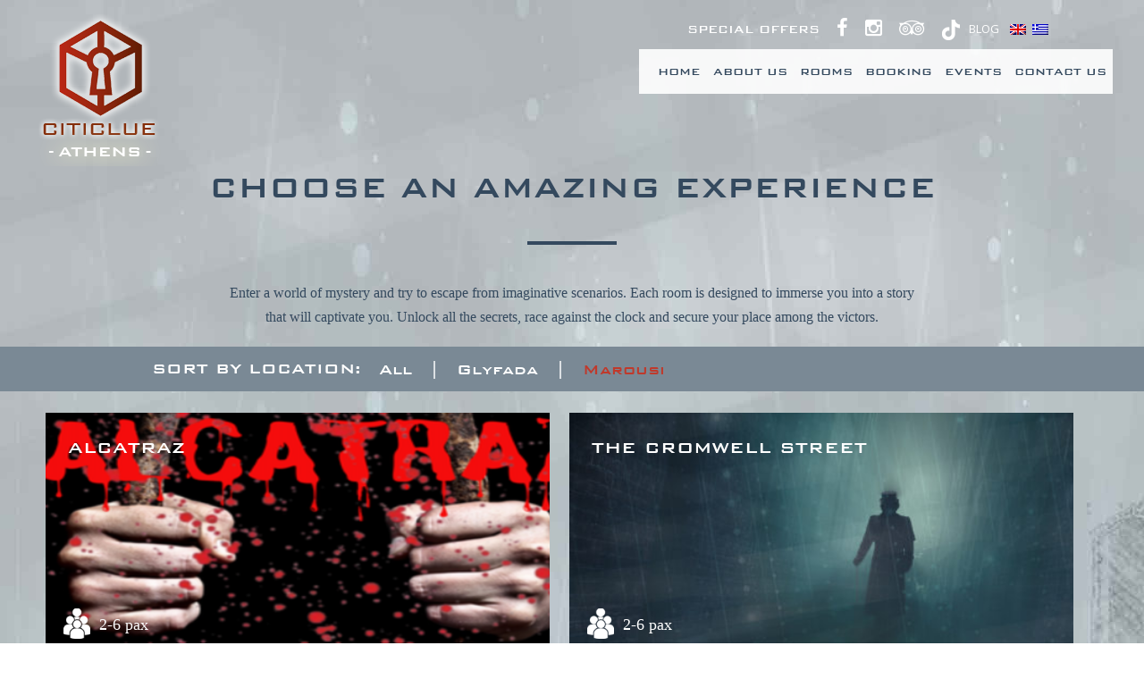

--- FILE ---
content_type: text/html; charset=UTF-8
request_url: https://athensclue.gr/the-rooms/?game_location=Marousi&s=
body_size: 14091
content:
<!DOCTYPE html>
<html dir="ltr" lang="en-US"
	prefix="og: https://ogp.me/ns#" >
<head>
	<meta charset="UTF-8" />
	<meta property="og:image"
content="https://athensclue.gr/wp-content/uploads/2015/07/leaderboard_sh.jpg" />
	<link rel="profile" href="http://gmpg.org/xfn/11">
	<link rel="pingback" href="https://athensclue.gr/xmlrpc.php">
	<link rel="stylesheet" href="//code.jquery.com/ui/1.11.1/themes/smoothness/jquery-ui.min.css"> 
	<script src="//code.jquery.com/jquery-1.10.2.min.js"></script>
	<script src="//code.jquery.com/ui/1.11.1/jquery-ui.min.js"></script>   
	<link href="https://www.escapeall.gr/Content/API/styles.css" rel="stylesheet" />
	<link href="https://www.escapeall.gr/CustomCss/athensclue.css" rel="stylesheet"/>
	<script src="https://www.escapeall.gr/Scripts/API/all.js"></script>
<script>
  (function(i,s,o,g,r,a,m){i['GoogleAnalyticsObject']=r;i[r]=i[r]||function(){
  (i[r].q=i[r].q||[]).push(arguments)},i[r].l=1*new Date();a=s.createElement(o),
  m=s.getElementsByTagName(o)[0];a.async=1;a.src=g;m.parentNode.insertBefore(a,m)
  })(window,document,'script','//www.google-analytics.com/analytics.js','ga');

  ga('create', 'UA-15836186-29', 'auto');
  ga('send', 'pageview');

</script> 
<title>Rooms Athens Clue Escape Room | Athens Citiclue</title>

		<!-- All in One SEO 4.2.6.1 - aioseo.com -->
		<meta name="description" content="Discover Athens clue escape rooms. Each room is designed to immerse you into a story that will captivate you." />
		<meta name="robots" content="max-image-preview:large" />
		<link rel="canonical" href="https://athensclue.gr/the-rooms/" />
		<meta name="generator" content="All in One SEO (AIOSEO) 4.2.6.1 " />
		<meta property="og:locale" content="en_US" />
		<meta property="og:site_name" content="Athens Clue | Mystery Place" />
		<meta property="og:type" content="article" />
		<meta property="og:title" content="Rooms Athens Clue Escape Room | Athens Citiclue" />
		<meta property="og:description" content="Discover Athens clue escape rooms. Each room is designed to immerse you into a story that will captivate you." />
		<meta property="og:url" content="https://athensclue.gr/the-rooms/" />
		<meta property="article:published_time" content="2015-07-10T08:33:47+00:00" />
		<meta property="article:modified_time" content="2016-11-24T18:03:25+00:00" />
		<meta name="twitter:card" content="summary" />
		<meta name="twitter:title" content="Rooms Athens Clue Escape Room | Athens Citiclue" />
		<meta name="twitter:description" content="Discover Athens clue escape rooms. Each room is designed to immerse you into a story that will captivate you." />
		<script type="application/ld+json" class="aioseo-schema">
			{"@context":"https:\/\/schema.org","@graph":[{"@type":"BreadcrumbList","@id":"https:\/\/athensclue.gr\/the-rooms\/#breadcrumblist","itemListElement":[{"@type":"ListItem","@id":"https:\/\/athensclue.gr\/#listItem","position":1,"item":{"@type":"WebPage","@id":"https:\/\/athensclue.gr\/","name":"Home","description":"Athens Clue is the first and biggest escape room in Athens since 2013, an intellectually labyrinth of puzzles aimed to bring out participants\u2019 inner detective.","url":"https:\/\/athensclue.gr\/"},"nextItem":"https:\/\/athensclue.gr\/the-rooms\/#listItem"},{"@type":"ListItem","@id":"https:\/\/athensclue.gr\/the-rooms\/#listItem","position":2,"item":{"@type":"WebPage","@id":"https:\/\/athensclue.gr\/the-rooms\/","name":"Rooms","description":"Discover Athens clue escape rooms. Each room is designed to immerse you into a story that will captivate you.","url":"https:\/\/athensclue.gr\/the-rooms\/"},"previousItem":"https:\/\/athensclue.gr\/#listItem"}]},{"@type":"Organization","@id":"https:\/\/athensclue.gr\/#organization","name":"Athens Clue","url":"https:\/\/athensclue.gr\/"},{"@type":"WebPage","@id":"https:\/\/athensclue.gr\/the-rooms\/#webpage","url":"https:\/\/athensclue.gr\/the-rooms\/","name":"Rooms Athens Clue Escape Room | Athens Citiclue","description":"Discover Athens clue escape rooms. Each room is designed to immerse you into a story that will captivate you.","inLanguage":"en-US","isPartOf":{"@id":"https:\/\/athensclue.gr\/#website"},"breadcrumb":{"@id":"https:\/\/athensclue.gr\/the-rooms\/#breadcrumblist"},"datePublished":"2015-07-10T08:33:47+02:00","dateModified":"2016-11-24T18:03:25+02:00"},{"@type":"WebSite","@id":"https:\/\/athensclue.gr\/#website","url":"https:\/\/athensclue.gr\/","name":"Athens Clue","description":"Mystery Place","inLanguage":"en-US","publisher":{"@id":"https:\/\/athensclue.gr\/#organization"}}]}
		</script>
		<!-- All in One SEO -->

<meta name="viewport" content="width=device-width, initial-scale=1"><link rel='dns-prefetch' href='//www.google.com' />
<link rel='dns-prefetch' href='//fonts.googleapis.com' />
<link rel="alternate" type="application/rss+xml" title="Athens Clue &raquo; Feed" href="https://athensclue.gr/feed/" />
<link rel="alternate" type="application/rss+xml" title="Athens Clue &raquo; Comments Feed" href="https://athensclue.gr/comments/feed/" />
<link rel="alternate" title="oEmbed (JSON)" type="application/json+oembed" href="https://athensclue.gr/wp-json/oembed/1.0/embed?url=https%3A%2F%2Fathensclue.gr%2Fthe-rooms%2F" />
<link rel="alternate" title="oEmbed (XML)" type="text/xml+oembed" href="https://athensclue.gr/wp-json/oembed/1.0/embed?url=https%3A%2F%2Fathensclue.gr%2Fthe-rooms%2F&#038;format=xml" />
<style id='wp-img-auto-sizes-contain-inline-css' type='text/css'>
img:is([sizes=auto i],[sizes^="auto," i]){contain-intrinsic-size:3000px 1500px}
/*# sourceURL=wp-img-auto-sizes-contain-inline-css */
</style>
<link rel='stylesheet' id='js_composer_front-css' href='https://athensclue.gr/wp-content/plugins/js_composer/assets/css/js_composer.min.css?ver=5.5.5' type='text/css' media='all' />
<style id='wp-block-library-inline-css' type='text/css'>
:root{--wp-block-synced-color:#7a00df;--wp-block-synced-color--rgb:122,0,223;--wp-bound-block-color:var(--wp-block-synced-color);--wp-editor-canvas-background:#ddd;--wp-admin-theme-color:#007cba;--wp-admin-theme-color--rgb:0,124,186;--wp-admin-theme-color-darker-10:#006ba1;--wp-admin-theme-color-darker-10--rgb:0,107,160.5;--wp-admin-theme-color-darker-20:#005a87;--wp-admin-theme-color-darker-20--rgb:0,90,135;--wp-admin-border-width-focus:2px}@media (min-resolution:192dpi){:root{--wp-admin-border-width-focus:1.5px}}.wp-element-button{cursor:pointer}:root .has-very-light-gray-background-color{background-color:#eee}:root .has-very-dark-gray-background-color{background-color:#313131}:root .has-very-light-gray-color{color:#eee}:root .has-very-dark-gray-color{color:#313131}:root .has-vivid-green-cyan-to-vivid-cyan-blue-gradient-background{background:linear-gradient(135deg,#00d084,#0693e3)}:root .has-purple-crush-gradient-background{background:linear-gradient(135deg,#34e2e4,#4721fb 50%,#ab1dfe)}:root .has-hazy-dawn-gradient-background{background:linear-gradient(135deg,#faaca8,#dad0ec)}:root .has-subdued-olive-gradient-background{background:linear-gradient(135deg,#fafae1,#67a671)}:root .has-atomic-cream-gradient-background{background:linear-gradient(135deg,#fdd79a,#004a59)}:root .has-nightshade-gradient-background{background:linear-gradient(135deg,#330968,#31cdcf)}:root .has-midnight-gradient-background{background:linear-gradient(135deg,#020381,#2874fc)}:root{--wp--preset--font-size--normal:16px;--wp--preset--font-size--huge:42px}.has-regular-font-size{font-size:1em}.has-larger-font-size{font-size:2.625em}.has-normal-font-size{font-size:var(--wp--preset--font-size--normal)}.has-huge-font-size{font-size:var(--wp--preset--font-size--huge)}.has-text-align-center{text-align:center}.has-text-align-left{text-align:left}.has-text-align-right{text-align:right}.has-fit-text{white-space:nowrap!important}#end-resizable-editor-section{display:none}.aligncenter{clear:both}.items-justified-left{justify-content:flex-start}.items-justified-center{justify-content:center}.items-justified-right{justify-content:flex-end}.items-justified-space-between{justify-content:space-between}.screen-reader-text{border:0;clip-path:inset(50%);height:1px;margin:-1px;overflow:hidden;padding:0;position:absolute;width:1px;word-wrap:normal!important}.screen-reader-text:focus{background-color:#ddd;clip-path:none;color:#444;display:block;font-size:1em;height:auto;left:5px;line-height:normal;padding:15px 23px 14px;text-decoration:none;top:5px;width:auto;z-index:100000}html :where(.has-border-color){border-style:solid}html :where([style*=border-top-color]){border-top-style:solid}html :where([style*=border-right-color]){border-right-style:solid}html :where([style*=border-bottom-color]){border-bottom-style:solid}html :where([style*=border-left-color]){border-left-style:solid}html :where([style*=border-width]){border-style:solid}html :where([style*=border-top-width]){border-top-style:solid}html :where([style*=border-right-width]){border-right-style:solid}html :where([style*=border-bottom-width]){border-bottom-style:solid}html :where([style*=border-left-width]){border-left-style:solid}html :where(img[class*=wp-image-]){height:auto;max-width:100%}:where(figure){margin:0 0 1em}html :where(.is-position-sticky){--wp-admin--admin-bar--position-offset:var(--wp-admin--admin-bar--height,0px)}@media screen and (max-width:600px){html :where(.is-position-sticky){--wp-admin--admin-bar--position-offset:0px}}

/*# sourceURL=wp-block-library-inline-css */
</style><style id='global-styles-inline-css' type='text/css'>
:root{--wp--preset--aspect-ratio--square: 1;--wp--preset--aspect-ratio--4-3: 4/3;--wp--preset--aspect-ratio--3-4: 3/4;--wp--preset--aspect-ratio--3-2: 3/2;--wp--preset--aspect-ratio--2-3: 2/3;--wp--preset--aspect-ratio--16-9: 16/9;--wp--preset--aspect-ratio--9-16: 9/16;--wp--preset--color--black: #000000;--wp--preset--color--cyan-bluish-gray: #abb8c3;--wp--preset--color--white: #ffffff;--wp--preset--color--pale-pink: #f78da7;--wp--preset--color--vivid-red: #cf2e2e;--wp--preset--color--luminous-vivid-orange: #ff6900;--wp--preset--color--luminous-vivid-amber: #fcb900;--wp--preset--color--light-green-cyan: #7bdcb5;--wp--preset--color--vivid-green-cyan: #00d084;--wp--preset--color--pale-cyan-blue: #8ed1fc;--wp--preset--color--vivid-cyan-blue: #0693e3;--wp--preset--color--vivid-purple: #9b51e0;--wp--preset--gradient--vivid-cyan-blue-to-vivid-purple: linear-gradient(135deg,rgb(6,147,227) 0%,rgb(155,81,224) 100%);--wp--preset--gradient--light-green-cyan-to-vivid-green-cyan: linear-gradient(135deg,rgb(122,220,180) 0%,rgb(0,208,130) 100%);--wp--preset--gradient--luminous-vivid-amber-to-luminous-vivid-orange: linear-gradient(135deg,rgb(252,185,0) 0%,rgb(255,105,0) 100%);--wp--preset--gradient--luminous-vivid-orange-to-vivid-red: linear-gradient(135deg,rgb(255,105,0) 0%,rgb(207,46,46) 100%);--wp--preset--gradient--very-light-gray-to-cyan-bluish-gray: linear-gradient(135deg,rgb(238,238,238) 0%,rgb(169,184,195) 100%);--wp--preset--gradient--cool-to-warm-spectrum: linear-gradient(135deg,rgb(74,234,220) 0%,rgb(151,120,209) 20%,rgb(207,42,186) 40%,rgb(238,44,130) 60%,rgb(251,105,98) 80%,rgb(254,248,76) 100%);--wp--preset--gradient--blush-light-purple: linear-gradient(135deg,rgb(255,206,236) 0%,rgb(152,150,240) 100%);--wp--preset--gradient--blush-bordeaux: linear-gradient(135deg,rgb(254,205,165) 0%,rgb(254,45,45) 50%,rgb(107,0,62) 100%);--wp--preset--gradient--luminous-dusk: linear-gradient(135deg,rgb(255,203,112) 0%,rgb(199,81,192) 50%,rgb(65,88,208) 100%);--wp--preset--gradient--pale-ocean: linear-gradient(135deg,rgb(255,245,203) 0%,rgb(182,227,212) 50%,rgb(51,167,181) 100%);--wp--preset--gradient--electric-grass: linear-gradient(135deg,rgb(202,248,128) 0%,rgb(113,206,126) 100%);--wp--preset--gradient--midnight: linear-gradient(135deg,rgb(2,3,129) 0%,rgb(40,116,252) 100%);--wp--preset--font-size--small: 13px;--wp--preset--font-size--medium: 20px;--wp--preset--font-size--large: 36px;--wp--preset--font-size--x-large: 42px;--wp--preset--spacing--20: 0.44rem;--wp--preset--spacing--30: 0.67rem;--wp--preset--spacing--40: 1rem;--wp--preset--spacing--50: 1.5rem;--wp--preset--spacing--60: 2.25rem;--wp--preset--spacing--70: 3.38rem;--wp--preset--spacing--80: 5.06rem;--wp--preset--shadow--natural: 6px 6px 9px rgba(0, 0, 0, 0.2);--wp--preset--shadow--deep: 12px 12px 50px rgba(0, 0, 0, 0.4);--wp--preset--shadow--sharp: 6px 6px 0px rgba(0, 0, 0, 0.2);--wp--preset--shadow--outlined: 6px 6px 0px -3px rgb(255, 255, 255), 6px 6px rgb(0, 0, 0);--wp--preset--shadow--crisp: 6px 6px 0px rgb(0, 0, 0);}:where(.is-layout-flex){gap: 0.5em;}:where(.is-layout-grid){gap: 0.5em;}body .is-layout-flex{display: flex;}.is-layout-flex{flex-wrap: wrap;align-items: center;}.is-layout-flex > :is(*, div){margin: 0;}body .is-layout-grid{display: grid;}.is-layout-grid > :is(*, div){margin: 0;}:where(.wp-block-columns.is-layout-flex){gap: 2em;}:where(.wp-block-columns.is-layout-grid){gap: 2em;}:where(.wp-block-post-template.is-layout-flex){gap: 1.25em;}:where(.wp-block-post-template.is-layout-grid){gap: 1.25em;}.has-black-color{color: var(--wp--preset--color--black) !important;}.has-cyan-bluish-gray-color{color: var(--wp--preset--color--cyan-bluish-gray) !important;}.has-white-color{color: var(--wp--preset--color--white) !important;}.has-pale-pink-color{color: var(--wp--preset--color--pale-pink) !important;}.has-vivid-red-color{color: var(--wp--preset--color--vivid-red) !important;}.has-luminous-vivid-orange-color{color: var(--wp--preset--color--luminous-vivid-orange) !important;}.has-luminous-vivid-amber-color{color: var(--wp--preset--color--luminous-vivid-amber) !important;}.has-light-green-cyan-color{color: var(--wp--preset--color--light-green-cyan) !important;}.has-vivid-green-cyan-color{color: var(--wp--preset--color--vivid-green-cyan) !important;}.has-pale-cyan-blue-color{color: var(--wp--preset--color--pale-cyan-blue) !important;}.has-vivid-cyan-blue-color{color: var(--wp--preset--color--vivid-cyan-blue) !important;}.has-vivid-purple-color{color: var(--wp--preset--color--vivid-purple) !important;}.has-black-background-color{background-color: var(--wp--preset--color--black) !important;}.has-cyan-bluish-gray-background-color{background-color: var(--wp--preset--color--cyan-bluish-gray) !important;}.has-white-background-color{background-color: var(--wp--preset--color--white) !important;}.has-pale-pink-background-color{background-color: var(--wp--preset--color--pale-pink) !important;}.has-vivid-red-background-color{background-color: var(--wp--preset--color--vivid-red) !important;}.has-luminous-vivid-orange-background-color{background-color: var(--wp--preset--color--luminous-vivid-orange) !important;}.has-luminous-vivid-amber-background-color{background-color: var(--wp--preset--color--luminous-vivid-amber) !important;}.has-light-green-cyan-background-color{background-color: var(--wp--preset--color--light-green-cyan) !important;}.has-vivid-green-cyan-background-color{background-color: var(--wp--preset--color--vivid-green-cyan) !important;}.has-pale-cyan-blue-background-color{background-color: var(--wp--preset--color--pale-cyan-blue) !important;}.has-vivid-cyan-blue-background-color{background-color: var(--wp--preset--color--vivid-cyan-blue) !important;}.has-vivid-purple-background-color{background-color: var(--wp--preset--color--vivid-purple) !important;}.has-black-border-color{border-color: var(--wp--preset--color--black) !important;}.has-cyan-bluish-gray-border-color{border-color: var(--wp--preset--color--cyan-bluish-gray) !important;}.has-white-border-color{border-color: var(--wp--preset--color--white) !important;}.has-pale-pink-border-color{border-color: var(--wp--preset--color--pale-pink) !important;}.has-vivid-red-border-color{border-color: var(--wp--preset--color--vivid-red) !important;}.has-luminous-vivid-orange-border-color{border-color: var(--wp--preset--color--luminous-vivid-orange) !important;}.has-luminous-vivid-amber-border-color{border-color: var(--wp--preset--color--luminous-vivid-amber) !important;}.has-light-green-cyan-border-color{border-color: var(--wp--preset--color--light-green-cyan) !important;}.has-vivid-green-cyan-border-color{border-color: var(--wp--preset--color--vivid-green-cyan) !important;}.has-pale-cyan-blue-border-color{border-color: var(--wp--preset--color--pale-cyan-blue) !important;}.has-vivid-cyan-blue-border-color{border-color: var(--wp--preset--color--vivid-cyan-blue) !important;}.has-vivid-purple-border-color{border-color: var(--wp--preset--color--vivid-purple) !important;}.has-vivid-cyan-blue-to-vivid-purple-gradient-background{background: var(--wp--preset--gradient--vivid-cyan-blue-to-vivid-purple) !important;}.has-light-green-cyan-to-vivid-green-cyan-gradient-background{background: var(--wp--preset--gradient--light-green-cyan-to-vivid-green-cyan) !important;}.has-luminous-vivid-amber-to-luminous-vivid-orange-gradient-background{background: var(--wp--preset--gradient--luminous-vivid-amber-to-luminous-vivid-orange) !important;}.has-luminous-vivid-orange-to-vivid-red-gradient-background{background: var(--wp--preset--gradient--luminous-vivid-orange-to-vivid-red) !important;}.has-very-light-gray-to-cyan-bluish-gray-gradient-background{background: var(--wp--preset--gradient--very-light-gray-to-cyan-bluish-gray) !important;}.has-cool-to-warm-spectrum-gradient-background{background: var(--wp--preset--gradient--cool-to-warm-spectrum) !important;}.has-blush-light-purple-gradient-background{background: var(--wp--preset--gradient--blush-light-purple) !important;}.has-blush-bordeaux-gradient-background{background: var(--wp--preset--gradient--blush-bordeaux) !important;}.has-luminous-dusk-gradient-background{background: var(--wp--preset--gradient--luminous-dusk) !important;}.has-pale-ocean-gradient-background{background: var(--wp--preset--gradient--pale-ocean) !important;}.has-electric-grass-gradient-background{background: var(--wp--preset--gradient--electric-grass) !important;}.has-midnight-gradient-background{background: var(--wp--preset--gradient--midnight) !important;}.has-small-font-size{font-size: var(--wp--preset--font-size--small) !important;}.has-medium-font-size{font-size: var(--wp--preset--font-size--medium) !important;}.has-large-font-size{font-size: var(--wp--preset--font-size--large) !important;}.has-x-large-font-size{font-size: var(--wp--preset--font-size--x-large) !important;}
/*# sourceURL=global-styles-inline-css */
</style>

<style id='classic-theme-styles-inline-css' type='text/css'>
/*! This file is auto-generated */
.wp-block-button__link{color:#fff;background-color:#32373c;border-radius:9999px;box-shadow:none;text-decoration:none;padding:calc(.667em + 2px) calc(1.333em + 2px);font-size:1.125em}.wp-block-file__button{background:#32373c;color:#fff;text-decoration:none}
/*# sourceURL=/wp-includes/css/classic-themes.min.css */
</style>
<link rel='stylesheet' id='DOPBSP-css-dopselect-css' href='https://athensclue.gr/wp-content/plugins/booking-system/libraries/css/jquery.dop.Select.css?ver=6.9' type='text/css' media='all' />
<link rel='stylesheet' id='contact-form-7-css' href='https://athensclue.gr/wp-content/plugins/contact-form-7/includes/css/styles.css?ver=5.6.3' type='text/css' media='all' />
<link rel='stylesheet' id='responsive-lightbox-tosrus-css' href='https://athensclue.gr/wp-content/plugins/responsive-lightbox/assets/tosrus/jquery.tosrus.min.css?ver=2.4.1' type='text/css' media='all' />
<link rel='stylesheet' id='rs-plugin-settings-css' href='https://athensclue.gr/wp-content/plugins/revslider/public/assets/css/rs6.css?ver=6.0.6' type='text/css' media='all' />
<style id='rs-plugin-settings-inline-css' type='text/css'>
.tp-caption a{color:#ff7302;text-shadow:none;-webkit-transition:all 0.2s ease-out;-moz-transition:all 0.2s ease-out;-o-transition:all 0.2s ease-out;-ms-transition:all 0.2s ease-out}.tp-caption a:hover{color:#ffa902}
/*# sourceURL=rs-plugin-settings-inline-css */
</style>
<link rel='stylesheet' id='wpex-font-awesome-css' href='https://athensclue.gr/wp-content/themes/athensclue/css/font-awesome.min.css?ver=4.3.0' type='text/css' media='all' />
<link rel='stylesheet' id='wpex-style-css' href='https://athensclue.gr/wp-content/themes/athensclue/style.css?ver=10.0' type='text/css' media='all' />
<link rel='stylesheet' id='googlefont-open-sans-css' href='https://fonts.googleapis.com/css?family=Open+Sans%3A300italic%2C400italic%2C600italic%2C700italic%2C800italic%2C700%2C300%2C600%2C800%2C400&#038;subset=latin%2Ccyrillic-ext%2Cgreek-ext%2Cvietnamese%2Clatin-ext&#038;ver=6.9' type='text/css' media='all' />
<link rel='stylesheet' id='wpex-visual-composer-css' href='https://athensclue.gr/wp-content/themes/athensclue/css/wpex-visual-composer.css?ver=10.0' type='text/css' media='all' />
<link rel='stylesheet' id='wpex-visual-composer-extend-css' href='https://athensclue.gr/wp-content/themes/athensclue/css/wpex-visual-composer-extend.css?ver=10.0' type='text/css' media='all' />
<link rel='stylesheet' id='wpex-responsive-css' href='https://athensclue.gr/wp-content/themes/athensclue/css/responsive.css?ver=6.9' type='text/css' media='all' />
<script type="text/javascript" src="https://athensclue.gr/wp-includes/js/jquery/jquery.min.js?ver=3.7.1" id="jquery-core-js"></script>
<script type="text/javascript" src="https://athensclue.gr/wp-includes/js/jquery/jquery-migrate.min.js?ver=3.4.1" id="jquery-migrate-js"></script>
<script type="text/javascript" src="https://athensclue.gr/wp-content/plugins/booking-system/libraries/js/dop-prototypes.js?ver=6.9" id="DOP-js-prototypes-js"></script>
<script type="text/javascript" src="https://athensclue.gr/wp-content/plugins/itro-popup/scripts/itro-scripts.js?ver=6.9" id="itro-scripts-js"></script>
<script type="text/javascript" src="https://athensclue.gr/wp-content/plugins/responsive-lightbox/assets/tosrus/jquery.tosrus.min.js?ver=2.4.1" id="responsive-lightbox-tosrus-js"></script>
<script type="text/javascript" src="https://athensclue.gr/wp-includes/js/underscore.min.js?ver=1.13.7" id="underscore-js"></script>
<script type="text/javascript" src="https://athensclue.gr/wp-content/plugins/responsive-lightbox/assets/infinitescroll/infinite-scroll.pkgd.min.js?ver=6.9" id="responsive-lightbox-infinite-scroll-js"></script>
<script type="text/javascript" id="responsive-lightbox-js-extra">
/* <![CDATA[ */
var rlArgs = {"script":"tosrus","selector":"lightbox","customEvents":"","activeGalleries":"1","effect":"slide","infinite":"1","keys":"0","autoplay":"1","pauseOnHover":"0","timeout":"4000","pagination":"1","paginationType":"thumbnails","closeOnClick":"0","woocommerce_gallery":"0","ajaxurl":"https://athensclue.gr/wp-admin/admin-ajax.php","nonce":"9137031ddd","preview":"false","postId":"17","scriptExtension":""};
//# sourceURL=responsive-lightbox-js-extra
/* ]]> */
</script>
<script type="text/javascript" src="https://athensclue.gr/wp-content/plugins/responsive-lightbox/js/front.js?ver=2.4.1" id="responsive-lightbox-js"></script>
<link rel="https://api.w.org/" href="https://athensclue.gr/wp-json/" /><link rel="alternate" title="JSON" type="application/json" href="https://athensclue.gr/wp-json/wp/v2/pages/17" /><link rel="EditURI" type="application/rsd+xml" title="RSD" href="https://athensclue.gr/xmlrpc.php?rsd" />
<meta name="generator" content="WordPress 6.9" />
<link rel='shortlink' href='https://athensclue.gr/?p=17' />
<style>
.qtranxs_flag_en {background-image: url(https://athensclue.gr/wp-content/plugins/qtranslate-xt/flags/gb.png); background-repeat: no-repeat;}
.qtranxs_flag_el {background-image: url(https://athensclue.gr/wp-content/plugins/qtranslate-xt/flags/gr.png); background-repeat: no-repeat;}
</style>
<link hreflang="en" href="https://athensclue.gr/the-rooms/?game_location=Marousi&s=" rel="alternate" />
<link hreflang="el" href="https://athensclue.gr/el/the-rooms/?game_location=Marousi&s=" rel="alternate" />
<link hreflang="x-default" href="https://athensclue.gr/the-rooms/?game_location=Marousi&s=" rel="alternate" />
<meta name="generator" content="qTranslate-XT 3.12.1" />
<!--[if IE 8]><link rel="stylesheet" type="text/css" href="https://athensclue.gr/wp-content/themes/athensclue/css/ie8.css" media="screen"><![endif]--><!--[if lt IE 9]>
			<script src="https://athensclue.gr/wp-content/themes/athensclue/js/html5.js"></script>
		<![endif]--><link rel="shortcut icon" href="https://athensclue.gr/wp-content/uploads/2018/12/faviconN.png"><!-- Retina Logo --><script type="text/javascript">jQuery(function($){if (window.devicePixelRatio >= 2) {$("#site-logo img").attr("src", "https://athensclue.gr/wp-content/uploads/2018/12/logo_athens_clue_Retina.png");$("#site-logo img").css("max-height", "150px");}});</script><meta name="generator" content="Powered by WPBakery Page Builder - drag and drop page builder for WordPress."/>
<!--[if lte IE 9]><link rel="stylesheet" type="text/css" href="https://athensclue.gr/wp-content/plugins/js_composer/assets/css/vc_lte_ie9.min.css" media="screen"><![endif]--><meta name="generator" content="Powered by Slider Revolution 6.0.6 - responsive, Mobile-Friendly Slider Plugin for WordPress with comfortable drag and drop interface." />
<script type="text/javascript">function setREVStartSize(a){try{var b,c=document.getElementById(a.c).parentNode.offsetWidth;if(c=0===c||isNaN(c)?window.innerWidth:c,a.tabw=void 0===a.tabw?0:parseInt(a.tabw),a.thumbw=void 0===a.thumbw?0:parseInt(a.thumbw),a.tabh=void 0===a.tabh?0:parseInt(a.tabh),a.thumbh=void 0===a.thumbh?0:parseInt(a.thumbh),a.tabhide=void 0===a.tabhide?0:parseInt(a.tabhide),a.thumbhide=void 0===a.thumbhide?0:parseInt(a.thumbhide),a.mh=void 0===a.mh||""==a.mh?0:a.mh,"fullscreen"===a.layout||"fullscreen"===a.l)b=Math.max(a.mh,window.innerHeight);else{for(var d in a.gw=Array.isArray(a.gw)?a.gw:[a.gw],a.rl)(void 0===a.gw[d]||0===a.gw[d])&&(a.gw[d]=a.gw[d-1]);for(var d in a.gh=void 0===a.el||""===a.el||Array.isArray(a.el)&&0==a.el.length?a.gh:a.el,a.gh=Array.isArray(a.gh)?a.gh:[a.gh],a.rl)(void 0===a.gh[d]||0===a.gh[d])&&(a.gh[d]=a.gh[d-1]);var e,f=Array(a.rl.length),g=0;for(var d in a.tabw=a.tabhide>=c?0:a.tabw,a.thumbw=a.thumbhide>=c?0:a.thumbw,a.tabh=a.tabhide>=c?0:a.tabh,a.thumbh=a.thumbhide>=c?0:a.thumbh,a.rl)f[d]=a.rl[d]<window.innerWidth?0:a.rl[d];for(var d in e=f[0],f)e>f[d]&&0<f[d]&&(e=f[d],g=d);var h=c>a.gw[g]+a.tabw+a.thumbw?1:(c-(a.tabw+a.thumbw))/a.gw[g];b=a.gh[g]*h+(a.tabh+a.thumbh)}void 0===window.rs_init_css&&(window.rs_init_css=document.head.appendChild(document.createElement("style"))),document.getElementById(a.c).height=b,window.rs_init_css.innerHTML+="#"+a.c+"_wrapper { height: "+b+"px }"}catch(a){console.log("Failure at Presize of Slider:"+a)}};</script>
<noscript><style type="text/css"> .wpb_animate_when_almost_visible { opacity: 1; }</style></noscript><!-- TOTAL CSS -->
<style type="text/css">
/*CUSTOMIZER STYLING*/#sidr-main{background-color:#000000}#sidr-main li,#sidr-main ul{border-color:#333333}.sidr a,.sidr-class-dropdown-toggle{color:#ffffff}.sidr a:hover,.sidr-class-dropdown-toggle:hover,.sidr-class-dropdown-toggle .fa,.sidr-class-menu-item-has-children.active >a,.sidr-class-menu-item-has-children.active >a >.sidr-class-dropdown-toggle{color:#ffffff}.wpb_column{margin-bottom:40px}/*TYPOGRAPHY*/body{font-family:Open Sans}/*ADVANCED STYLING CSS*/.wpb_row .fa:before{box-sizing:content-box!important;-moz-box-sizing:content-box!important;-webkit-box-sizing:content-box!important}
</style><link rel="stylesheet" href="https://maxcdn.bootstrapcdn.com/font-awesome/4.4.0/css/font-awesome.min.css"> 
<!-- Facebook Pixel Code -->
<script>
!function(f,b,e,v,n,t,s){if(f.fbq)return;n=f.fbq=function(){n.callMethod?
n.callMethod.apply(n,arguments):n.queue.push(arguments)};if(!f._fbq)f._fbq=n;
n.push=n;n.loaded=!0;n.version='2.0';n.queue=[];t=b.createElement(e);t.async=!0;
t.src=v;s=b.getElementsByTagName(e)[0];s.parentNode.insertBefore(t,s)}(window,
document,'script','https://connect.facebook.net/en_US/fbevents.js');
fbq('init', '432482230250686'); // Insert your pixel ID here.
fbq('track', 'PageView');
</script>
<noscript><img height="1" width="1" style="display:none"
src="https://www.facebook.com/tr?id=432482230250686&ev=PageView&noscript=1"
/></noscript>
<!-- DO NOT MODIFY -->
<!-- End Facebook Pixel Code -->
<style>
#rev_slider_3_1 > rs-slides > rs-slide > rs-sbg-px > rs-sbg-wrap > rs-sbg{
	background-position: 60% !important;
}	
	
</style>
<link rel='stylesheet' id='acf-input-star_rating-css' href='https://athensclue.gr/wp-content/plugins/acf-star-rating-master/css/input.css?ver=6.9' type='text/css' media='all' />
<link rel='stylesheet' id='font-awesome-css' href='//maxcdn.bootstrapcdn.com/font-awesome/4.2.0/css/font-awesome.min.css?ver=6.9' type='text/css' media='all' />
</head> 
<!-- Begin Body -->
<body class="wp-singular page-template page-template-page-rooms page-template-page-rooms-php page page-id-17 wp-theme-athensclue wpex-theme wpex-responsive full-width-main-layout skin-base no-composer content-full-screen sidebar-widget-icons page-header-disabled has-mobile-menu wpb-js-composer js-comp-ver-5.5.5 vc_responsive"> 
 
<div id="outer-wrap" class="clr"> 
	 
	<div id="wrap" class="clr"> 
		

<!-- class="clr header-one" role="banner"> -->
<header id="site-header" class="clr header-one overlay-header fix-overlay-header light-style" role="banner">

	
	<div id="site-header-inner" class="container clr">
		
	<div class="lang">
<ul class="language-chooser language-chooser-image qtranxs_language_chooser" id="qtranslate-chooser">
<li class="lang-en active"><a href="https://athensclue.gr/en/the-rooms/?game_location=Marousi&s=" title="English (en)" class="qtranxs_image qtranxs_image_en"><img class="qtranxs-flag" src="https://athensclue.gr/wp-content/plugins/qtranslate-xt/flags/gb.png" alt="English (en)" /><span style="display:none">English</span></a></li>
<li class="lang-el"><a href="https://athensclue.gr/el/the-rooms/?game_location=Marousi&s=" title="Ελληνικά (el)" class="qtranxs_image qtranxs_image_el"><img class="qtranxs-flag" src="https://athensclue.gr/wp-content/plugins/qtranslate-xt/flags/gr.png" alt="Ελληνικά (el)" /><span style="display:none">Ελληνικά</span></a></li>
</ul><div class="qtranxs_widget_end"></div>
</div>
	
	
	<div class="social-header"> 
		<div class="social-header-s"><a href="https://athensclue.gr/blog/">BLOG</a></div>
		<div class="social-header-s"><a href="https://www.tiktok.com/@athenscluescape" target="_blank"><img src="https://athensclue.gr/wp-content/themes/athensclue/images/tiktok.png" alt="Athens Clue"></a></div> 
		<div class="social-header-s"><a href="https://www.tripadvisor.com.gr/Attraction_Review-g189400-d5928536-Reviews-Athens_Clue-Athens_Attica.html" target="_blank"><i class="fa fa-tripadvisor"></i></a></div>
		<div class="social-header-s"><a href="https://www.instagram.com/athensclue/" target="_blank"><i class="fa fa-instagram"></i></a></div>
		<div class="social-header-s"><a href="https://www.facebook.com/AthensClue" target="_blank"><i class="fa fa-facebook"></i></a></div>
		<div class="social-header-s"><div class="hedOffers"><a href="https://athensclue.gr/offers/">Special Offers</a></div></div>
	</div>

		
<div id="site-logo" class="site-branding header-one-logo">

    
                    <a href="https://athensclue.gr/" title="Athens Clue" rel="home" class="main-logo">
                <img src="https://athensclue.gr/wp-content/uploads/2018/12/logo_athens_clue_normal.png" alt="Athens Clue" data-no-retina />
            </a>
        
        
    
</div><!-- #site-logo -->



<div id="site-navigation-wrap" class="clr navbar-style-one">
	
    <nav id="site-navigation" class="navigation main-navigation clr" role="navigation">

        
        <div class="menu-main-container"><ul id="menu-main" class="dropdown-menu sf-menu"><li id="menu-item-450" class="menu-item menu-item-type-post_type menu-item-object-page menu-item-home menu-item-450"><a href="https://athensclue.gr/"><span class="link-inner">Home</span></a></li>
<li id="menu-item-449" class="menu-item menu-item-type-post_type menu-item-object-page menu-item-449"><a href="https://athensclue.gr/about-us/"><span class="link-inner">About Us</span></a></li>
<li id="menu-item-448" class="menu-item menu-item-type-post_type menu-item-object-page current-menu-item page_item page-item-17 current_page_item current-menu-ancestor current-menu-parent current_page_parent current_page_ancestor menu-item-has-children dropdown menu-item-448"><a href="https://athensclue.gr/the-rooms/" aria-current="page"><span class="link-inner">Rooms</span></a>
<ul class="sub-menu">
	<li id="menu-item-7455" class="menu-item menu-item-type-post_type menu-item-object-page current-menu-item page_item page-item-17 current_page_item menu-item-7455"><a href="https://athensclue.gr/the-rooms/" aria-current="page"><span class="link-inner">All Rooms</span></a></li>
	<li id="menu-item-7335" class="menu-item menu-item-type-custom menu-item-object-custom menu-item-7335"><a href="https://athensclue.gr/the-rooms/?game_location=Glyfada"><span class="link-inner">Glyfada</span></a></li>
	<li id="menu-item-7591" class="menu-item menu-item-type-custom menu-item-object-custom menu-item-7591"><a href="https://athensclue.gr/the-rooms/?game_location=Marousi"><span class="link-inner">Marousi</span></a></li>
</ul>
</li>
<li id="menu-item-424" class="point menu-item menu-item-type-custom menu-item-object-custom menu-item-has-children dropdown menu-item-424"><a><span class="link-inner">Booking</span></a>
<ul class="sub-menu">
	<li id="menu-item-8093" class="menu-item menu-item-type-post_type menu-item-object-page menu-item-8093"><a href="https://athensclue.gr/booking/nightmare/"><span class="link-inner">NIGHTMARE</span></a></li>
	<li id="menu-item-451" class="menu-item menu-item-type-post_type menu-item-object-page menu-item-451"><a href="https://athensclue.gr/booking/cabin-in-the-woods/"><span class="link-inner">CABIN IN THE WOODS</span></a></li>
	<li id="menu-item-453" class="menu-item menu-item-type-post_type menu-item-object-page menu-item-453"><a href="https://athensclue.gr/booking/dragon-quest/"><span class="link-inner">DRAGON QUEST</span></a></li>
	<li id="menu-item-456" class="menu-item menu-item-type-post_type menu-item-object-page menu-item-456"><a href="https://athensclue.gr/booking/laboratory/"><span class="link-inner">DR. LEV</span></a></li>
	<li id="menu-item-1908" class="menu-item menu-item-type-post_type menu-item-object-page menu-item-1908"><a href="https://athensclue.gr/booking/prison-break/"><span class="link-inner">PRISON BREAK – GLYFADA</span></a></li>
	<li id="menu-item-1760" class="menu-item menu-item-type-post_type menu-item-object-page menu-item-1760"><a href="https://athensclue.gr/booking/monster/"><span class="link-inner">MONSTER</span></a></li>
	<li id="menu-item-7134" class="menu-item menu-item-type-post_type menu-item-object-page menu-item-7134"><a href="https://athensclue.gr/booking/the-blue-room/"><span class="link-inner">The Blue Room</span></a></li>
	<li id="menu-item-7193" class="menu-item menu-item-type-post_type menu-item-object-page menu-item-7193"><a href="https://athensclue.gr/booking/casa-rossetti/"><span class="link-inner">Casa Rossetti</span></a></li>
	<li id="menu-item-7602" class="menu-item menu-item-type-post_type menu-item-object-page menu-item-7602"><a href="https://athensclue.gr/booking/ammut-hall/"><span class="link-inner">AMMUT HALL</span></a></li>
	<li id="menu-item-7604" class="menu-item menu-item-type-post_type menu-item-object-page menu-item-7604"><a href="https://athensclue.gr/booking/the-cromwell-street/"><span class="link-inner">THE CROMWELL STREET</span></a></li>
	<li id="menu-item-7603" class="menu-item menu-item-type-post_type menu-item-object-page menu-item-7603"><a href="https://athensclue.gr/booking/operation-black-hawk-marousi/"><span class="link-inner">OPERATION BLACK HAWK</span></a></li>
	<li id="menu-item-7799" class="menu-item menu-item-type-post_type menu-item-object-page menu-item-7799"><a href="https://athensclue.gr/booking/deathtrap/"><span class="link-inner">Deathtrap</span></a></li>
	<li id="menu-item-7803" class="menu-item menu-item-type-post_type menu-item-object-page menu-item-7803"><a href="https://athensclue.gr/booking/illuminati-2/"><span class="link-inner">Illuminati</span></a></li>
</ul>
</li>
<li id="menu-item-7678" class="menu-item menu-item-type-custom menu-item-object-custom menu-item-has-children dropdown menu-item-7678"><a><span class="link-inner">Events</span></a>
<ul class="sub-menu">
	<li id="menu-item-3673" class="menu-item menu-item-type-post_type menu-item-object-page menu-item-3673"><a href="https://athensclue.gr/corporate-events/"><span class="link-inner">Corporate Events</span></a></li>
	<li id="menu-item-7681" class="menu-item menu-item-type-post_type menu-item-object-page menu-item-7681"><a href="https://athensclue.gr/party/"><span class="link-inner">Party</span></a></li>
</ul>
</li>
<li id="menu-item-447" class="menu-item menu-item-type-post_type menu-item-object-page menu-item-447"><a href="https://athensclue.gr/contact-us/"><span class="link-inner">Contact Us</span></a></li>
</ul></div>
        
    </nav><!-- #site-navigation -->

</div><!-- #site-navigation-wrap -->



    <div id="sidr-close"><a href="#sidr-close" class="toggle-sidr-close"></a></div>


<div id="mobile-menu" class="clr wpex-hidden">

    <a href="#mobile-menu" class="mobile-menu-toggle"><span class="fa fa-bars"></span></a>

    
</div><!-- #mobile-menu -->
	</div><!-- #site-header-inner -->

	
</header><!-- #header -->

 
		 
 		<div id="main" class="site-main clr"> 
			

<style> 
#content {
    padding-bottom: 100px;
    background-image: url(https://athensclue.gr/wp-content/themes/athensclue/images/rooms_bg.jpg);
    padding-top: 120px;
    background-attachment: fixed;
}
 
</style> 

    <div id="content-wrap" class="container clr">

        
        <div id="primary" class="content-area clr">

            
            <div id="content" class="clr site-content" role="main">
				
				<div class="games-rooms">
					
							<div class="games-rooms-section">
								
								
								<div class="games-rooms-title">CHOOSE AN AMAZING EXPERIENCE</div>
								
								<div class="games-rooms-line"></div>
								
								<div class="games-rooms-text">
									<p>Enter a world of mystery and try to escape from imaginative scenarios. Each room is designed to immerse you into a story that will captivate you. Unlock all the secrets, race against the clock and secure your place among the victors.</p>
									 

								</div>
								 
								
							</div><!-- end games-rooms-section -->
							
							
							<div class="filters" align="center"> 
	
								<div class="filters-cont"> 
									<div class="filters-titles">Sort by Location:</div> 
									
									<div class="filters-l">
										<ul id="nFiltresSingleLi">
										<li class="nFiltresSingleLiS"><a href="https://athensclue.gr/the-rooms/">All</a></li>
										<!--<li class="nFiltresSingleLiS">|</li>
										<li class="nFiltresSingleLiS"><a href="https://athensclue.gr/the-rooms/?game_location=Hilton+Area&s=">Hilton Area</a></li>
										<li class="nFiltresSingleLiS">|</li>
										<li class="nFiltresSingleLiS"><a href="https://athensclue.gr/the-rooms/?game_location=Syntagma&s=">Syntagma</a></li> -->
										<li class="nFiltresSingleLiS">|</li>
										<li class="nFiltresSingleLiS"><a href="https://athensclue.gr/the-rooms/?game_location=Glyfada&s=">Glyfada</a></li>
										<li class="nFiltresSingleLiS">|</li>
										<li class="nFiltresSingleLiS"><a href="https://athensclue.gr/the-rooms/?game_location=Marousi&s=">Marousi</a></li>
									</ul>
									</div>
									
									<script src="https://code.jquery.com/jquery-1.8.3.min.js"></script>
									<script>
									$(function(){
									$('a').each(function() {
									if ($(this).prop('href') == window.location.href) {
									$(this).addClass('current');
											}
										});
									});
									</script>
								 
									</div>
								</div>
						



<div align="center">

<div class="games-rooms-row">
				
											 
									   									 
   									 
   									 
   									  
   
   										   										<div id="post-7588" class="post-7588 rooms type-rooms status-publish format-standard has-post-thumbnail hentry game_type-feature-banner game_type-home-row">
   										 
   										 <style>
   										   																				
 
   										.games-rooms-post-7588 { 
	   										  /*background: url(https://athensclue.gr/wp-content/uploads/2018/01/Screenshot-2025-03-18-at-16.21.25-e1742309474611-600x276.png)  no-repeat center center;*/
	   										  background: url(https://athensclue.gr/wp-content/uploads/2018/01/Screenshot-2025-03-18-at-16.21.25-e1742309474611-600x276.png); 
	   										  width: 47%;
											    -webkit-background-size: cover !important;
											    -moz-background-size: cover !important;
											    -o-background-size: cover !important;
											    background-size: cover !important;
											    float: left;
											    height: 333px;
											    margin: 11px;
											    position: relative;
											    cursor: pointer;
	   										}
	   										
	   										@media all and (max-width: 520px) {
		   										.games-rooms-post-7588{
			   										width: 100%;
		   										}
		   										
		   										}
 
	   									</style>
	   									 
	   									
	   									 										 										 	<a href=https://athensclue.gr/rooms/alcatraz/ >
										 											   									
	   									
	   									
	   									
   										<div class="games-rooms-post-7588">	
        
        
	   										
	   									<script src="https://ajax.googleapis.com/ajax/libs/jquery/1.10.2/jquery.min.js"></script>
	   										<script>
	   										
	   										$(".games-rooms-post-7588").click(function() {
	   											window.location = $(this).find("a").attr("href"); 
	   											return false;
											});
											
											</script>
		   										
		   										
		   										<div class="games-rooms-title-post"><a href=https://athensclue.gr/rooms/alcatraz/ >ALCATRAZ</a></div>
		   										
		   										
		   										<div class="games-rooms-det">
			   										
			   										
		   										<div class="game-lev-bloc">
						
		   											<div class="game-lev-img"><img src="https://athensclue.gr/wp-content/themes/athensclue/images/persons.png" width="30px" /></div>
							 
		   											<div class="game-lev-r">2-6 pax </div>
							 
												</div>
															   											
												
												<div style="clear: both"></div>
						
												
			   										
												<div class="game-lev-bloc">
								
														<div class="game-lev-img"><img src="https://athensclue.gr/wp-content/themes/athensclue/images/time.png" width="25px" /></div>
							
														<div class="game-lev-r">70 minutes</div>
						
												</div> 
																								
			   																					
												
		   										</div>
		   										
		   										
		   												   										

		   										
		   										 	
			   									<div class="games-rooms-level"> 
			   									<div class="dif-level-star">
					<div class="field_type-star_rating">
						<ul class="star-rating"><li><i class="fa fa-star star-1"></i></li><li><i class="fa fa-star star-2"></i></li><li><i class="fa fa-star star-3"></i></li><li><i class="fa fa-star star-4"></i></li><li><i class="fa fa-star star-5"></i></li></ul>
					</div>
				</div> 
												<div class="dif-level-title">Difficulty Level</div> 
												</div>	
																										   										
				   	   										 																   
											
										</div>
   										
   										</a>
   										</div> 
   										
   										
			  
   										   										<div id="post-7579" class="post-7579 rooms type-rooms status-publish format-standard has-post-thumbnail hentry game_type-feature-banner">
   										 
   										 <style>
   										   																				
 
   										.games-rooms-post-7579 { 
	   										  /*background: url(https://athensclue.gr/wp-content/uploads/2018/01/1-cromwell-street-600x276.jpg)  no-repeat center center;*/
	   										  background: url(https://athensclue.gr/wp-content/uploads/2018/01/1-cromwell-street-600x276.jpg); 
	   										  width: 47%;
											    -webkit-background-size: cover !important;
											    -moz-background-size: cover !important;
											    -o-background-size: cover !important;
											    background-size: cover !important;
											    float: left;
											    height: 333px;
											    margin: 11px;
											    position: relative;
											    cursor: pointer;
	   										}
	   										
	   										@media all and (max-width: 520px) {
		   										.games-rooms-post-7579{
			   										width: 100%;
		   										}
		   										
		   										}
 
	   									</style>
	   									 
	   									
	   									 										 										 	<a href=https://athensclue.gr/rooms/the-cromwell-street/ >
										 											   									
	   									
	   									
	   									
   										<div class="games-rooms-post-7579">	
        
        
	   										
	   									<script src="https://ajax.googleapis.com/ajax/libs/jquery/1.10.2/jquery.min.js"></script>
	   										<script>
	   										
	   										$(".games-rooms-post-7579").click(function() {
	   											window.location = $(this).find("a").attr("href"); 
	   											return false;
											});
											
											</script>
		   										
		   										
		   										<div class="games-rooms-title-post"><a href=https://athensclue.gr/rooms/the-cromwell-street/ >The Cromwell Street</a></div>
		   										
		   										
		   										<div class="games-rooms-det">
			   										
			   										
		   										<div class="game-lev-bloc">
						
		   											<div class="game-lev-img"><img src="https://athensclue.gr/wp-content/themes/athensclue/images/persons.png" width="30px" /></div>
							 
		   											<div class="game-lev-r">2-6 pax </div>
							 
												</div>
															   											
												
												<div style="clear: both"></div>
						
												
			   										
												<div class="game-lev-bloc">
								
														<div class="game-lev-img"><img src="https://athensclue.gr/wp-content/themes/athensclue/images/time.png" width="25px" /></div>
							
														<div class="game-lev-r">70 minutes</div>
						
												</div> 
																								
			   																					
												
		   										</div>
		   										
		   										
		   												   										

		   										
		   										 	
			   									<div class="games-rooms-level"> 
			   									<div class="dif-level-star">
					<div class="field_type-star_rating">
						<ul class="star-rating"><li><i class="fa fa-star star-1"></i></li><li><i class="fa fa-star star-2"></i></li><li><i class="fa fa-star star-3"></i></li><li><i class="fa fa-star star-4"></i></li><li><i class="fa fa-star star-5"></i></li></ul>
					</div>
				</div> 
												<div class="dif-level-title">Difficulty Level</div> 
												</div>	
																										   										
				   	   										 																   
											
										</div>
   										
   										</a>
   										</div> 
   										
   										
			  
   										   										<div id="post-7578" class="post-7578 rooms type-rooms status-publish format-standard has-post-thumbnail hentry game_type-feature-banner">
   										 
   										 <style>
   										   																				
 
   										.games-rooms-post-7578 { 
	   										  /*background: url(https://athensclue.gr/wp-content/uploads/2018/01/1-ammut-600x276.jpg)  no-repeat center center;*/
	   										  background: url(https://athensclue.gr/wp-content/uploads/2018/01/1-ammut-600x276.jpg); 
	   										  width: 47%;
											    -webkit-background-size: cover !important;
											    -moz-background-size: cover !important;
											    -o-background-size: cover !important;
											    background-size: cover !important;
											    float: left;
											    height: 333px;
											    margin: 11px;
											    position: relative;
											    cursor: pointer;
	   										}
	   										
	   										@media all and (max-width: 520px) {
		   										.games-rooms-post-7578{
			   										width: 100%;
		   										}
		   										
		   										}
 
	   									</style>
	   									 
	   									
	   									 										 										 	<a href=https://athensclue.gr/rooms/ammut-hall/ >
										 											   									
	   									
	   									
	   									
   										<div class="games-rooms-post-7578">	
        
        
	   										
	   									<script src="https://ajax.googleapis.com/ajax/libs/jquery/1.10.2/jquery.min.js"></script>
	   										<script>
	   										
	   										$(".games-rooms-post-7578").click(function() {
	   											window.location = $(this).find("a").attr("href"); 
	   											return false;
											});
											
											</script>
		   										
		   										
		   										<div class="games-rooms-title-post"><a href=https://athensclue.gr/rooms/ammut-hall/ >Ammut Hall</a></div>
		   										
		   										
		   										<div class="games-rooms-det">
			   										
			   										
		   										<div class="game-lev-bloc">
						
		   											<div class="game-lev-img"><img src="https://athensclue.gr/wp-content/themes/athensclue/images/persons.png" width="30px" /></div>
							 
		   											<div class="game-lev-r">2-6 pax </div>
							 
												</div>
															   											
												
												<div style="clear: both"></div>
						
												
			   										
												<div class="game-lev-bloc">
								
														<div class="game-lev-img"><img src="https://athensclue.gr/wp-content/themes/athensclue/images/time.png" width="25px" /></div>
							
														<div class="game-lev-r">70 minutes</div>
						
												</div> 
																								
			   																					
												
		   										</div>
		   										
		   										
		   												   										

		   										
		   										 	
			   									<div class="games-rooms-level"> 
			   									<div class="dif-level-star">
					<div class="field_type-star_rating">
						<ul class="star-rating"><li><i class="fa fa-star star-1"></i></li><li><i class="fa fa-star star-2"></i></li><li><i class="fa fa-star star-3"></i></li><li><i class="fa fa-star star-4"></i></li><li><i class="fa fa-star-o star-5"></i></li></ul>
					</div>
				</div> 
												<div class="dif-level-title">Difficulty Level</div> 
												</div>	
																										   										
				   	   										 																   
											
										</div>
   										
   										</a>
   										</div> 
   										
   										
			  
   										   										<div id="post-7633" class="post-7633 rooms type-rooms status-publish format-standard has-post-thumbnail hentry game_type-feature-banner">
   										 
   										 <style>
   										   																				
 
   										.games-rooms-post-7633 { 
	   										  /*background: url(https://athensclue.gr/wp-content/uploads/2018/04/1920x890-600x276.jpg)  no-repeat center center;*/
	   										  background: url(https://athensclue.gr/wp-content/uploads/2018/04/1920x890-600x276.jpg); 
	   										  width: 47%;
											    -webkit-background-size: cover !important;
											    -moz-background-size: cover !important;
											    -o-background-size: cover !important;
											    background-size: cover !important;
											    float: left;
											    height: 333px;
											    margin: 11px;
											    position: relative;
											    cursor: pointer;
	   										}
	   										
	   										@media all and (max-width: 520px) {
		   										.games-rooms-post-7633{
			   										width: 100%;
		   										}
		   										
		   										}
 
	   									</style>
	   									 
	   									
	   									 										 										 	<a href=https://athensclue.gr/rooms/deathtrap/ >
										 											   									
	   									
	   									
	   									
   										<div class="games-rooms-post-7633">	
        
        
	   										
	   									<script src="https://ajax.googleapis.com/ajax/libs/jquery/1.10.2/jquery.min.js"></script>
	   										<script>
	   										
	   										$(".games-rooms-post-7633").click(function() {
	   											window.location = $(this).find("a").attr("href"); 
	   											return false;
											});
											
											</script>
		   										
		   										
		   										<div class="games-rooms-title-post"><a href=https://athensclue.gr/rooms/deathtrap/ >DEATHTRAP</a></div>
		   										
		   										
		   										<div class="games-rooms-det">
			   										
			   										
		   										<div class="game-lev-bloc">
						
		   											<div class="game-lev-img"><img src="https://athensclue.gr/wp-content/themes/athensclue/images/persons.png" width="30px" /></div>
							 
		   											<div class="game-lev-r">2-6 pax </div>
							 
												</div>
															   											
												
												<div style="clear: both"></div>
						
												
			   										
												<div class="game-lev-bloc">
								
														<div class="game-lev-img"><img src="https://athensclue.gr/wp-content/themes/athensclue/images/time.png" width="25px" /></div>
							
														<div class="game-lev-r">70 minutes</div>
						
												</div> 
																								
			   																					
												
		   										</div>
		   										
		   										
		   												   										

		   										
		   										 	
			   									<div class="games-rooms-level"> 
			   									<div class="dif-level-star">
					<div class="field_type-star_rating">
						<ul class="star-rating"><li><i class="fa fa-star star-1"></i></li><li><i class="fa fa-star star-2"></i></li><li><i class="fa fa-star star-3"></i></li><li><i class="fa fa-star star-4"></i></li><li><i class="fa fa-star-o star-5"></i></li></ul>
					</div>
				</div> 
												<div class="dif-level-title">Difficulty Level</div> 
												</div>	
																										   										
				   	   										 																   
											
										</div>
   										
   										</a>
   										</div> 
   										
   										
			  
   										   										<div id="post-120" class="post-120 rooms type-rooms status-publish format-standard has-post-thumbnail hentry">
   										 
   										 <style>
   										   																				
 
   										.games-rooms-post-120 { 
	   										  /*background: url(https://athensclue.gr/wp-content/uploads/2015/07/athens-clue-illumunati-600x276.jpg)  no-repeat center center;*/
	   										  background: url(https://athensclue.gr/wp-content/uploads/2015/07/athens-clue-illumunati-600x276.jpg); 
	   										  width: 47%;
											    -webkit-background-size: cover !important;
											    -moz-background-size: cover !important;
											    -o-background-size: cover !important;
											    background-size: cover !important;
											    float: left;
											    height: 333px;
											    margin: 11px;
											    position: relative;
											    cursor: pointer;
	   										}
	   										
	   										@media all and (max-width: 520px) {
		   										.games-rooms-post-120{
			   										width: 100%;
		   										}
		   										
		   										}
 
	   									</style>
	   									 
	   									
	   									 										 										 	<a href=https://athensclue.gr/rooms/illuminati/ >
										 											   									
	   									
	   									
	   									
   										<div class="games-rooms-post-120">	
        
        
	   										
	   									<script src="https://ajax.googleapis.com/ajax/libs/jquery/1.10.2/jquery.min.js"></script>
	   										<script>
	   										
	   										$(".games-rooms-post-120").click(function() {
	   											window.location = $(this).find("a").attr("href"); 
	   											return false;
											});
											
											</script>
		   										
		   										
		   										<div class="games-rooms-title-post"><a href=https://athensclue.gr/rooms/illuminati/ >ILLUMINATI</a></div>
		   										
		   										
		   										<div class="games-rooms-det">
			   										
			   										
		   										<div class="game-lev-bloc">
						
		   											<div class="game-lev-img"><img src="https://athensclue.gr/wp-content/themes/athensclue/images/persons.png" width="30px" /></div>
							 
		   											<div class="game-lev-r">2-6 pax </div>
							 
												</div>
															   											
												
												<div style="clear: both"></div>
						
												
			   										
												<div class="game-lev-bloc">
								
														<div class="game-lev-img"><img src="https://athensclue.gr/wp-content/themes/athensclue/images/time.png" width="25px" /></div>
							
														<div class="game-lev-r">70 minutes</div>
						
												</div> 
																								
			   																					
												
		   										</div>
		   										
		   										
		   												   										

		   										
		   										 	
			   									<div class="games-rooms-level"> 
			   									<div class="dif-level-star">
					<div class="field_type-star_rating">
						<ul class="star-rating"><li><i class="fa fa-star star-1"></i></li><li><i class="fa fa-star star-2"></i></li><li><i class="fa fa-star star-3"></i></li><li><i class="fa fa-star star-4"></i></li><li><i class="fa fa-star star-5"></i></li></ul>
					</div>
				</div> 
												<div class="dif-level-title">Difficulty Level</div> 
												</div>	
																										   										
				   	   										 																   
											
										</div>
   										
   										</a>
   										</div> 
   										
   										
			  
   										 
   										   										
   										
</div> <!-- end games-rooms-row -->
</div>


	
						
							
					
				</div><!-- end games-rooms -->
				 
            </div><!-- #content -->
 

        </div><!-- #primary -->

        
    </div><!-- #content-wrap -->


            
        </div><!-- #main-content -->                
        
        


    <footer id="footer" class="site-footer">
	    
 

        <div id="footer-inner" class="container clr">
	        
	        <div align="center">
		        
		        
		   	    <div class="footer-kobo">
		        
		   			<div class="foot-logo">
		   				<div class="foot-line-l"></div> <div class="foot-logo-c"><img src="https://athensclue.gr/wp-content/uploads/2015/08/logo_n.png" width="110"></div> <div class="foot-line-r"></div>
		   			</div>
		   	    </div>
		   	     
		   	  <div class="foot-m">
			   	  
			   	  
			   	  <div class="age-v"><img src="https://athensclue.gr/wp-content/themes/athensclue/images/age-v.jpg" width="100" /></div>
			   	  
			   	  <div class="trip-aw"><div id="TA_certificateOfExcellence740" class="TA_certificateOfExcellence"><div id="CDSWIDCOE" class="widCOE"> <div class="widCOETitle"> Certificate of Excellence </div> <div class="widCOEDate"> <span class="widCOEDateText">2015 Winner</span> </div> <div class="widCOELogo"> <a target="_blank" href="https://www.tripadvisor.com/Attraction_Review-g189400-d5928536-Reviews-ATHENS_CLUE-Athens_Attica.html"><img src="https://www.tripadvisor.com/img/cdsi/img2/awards/CoE2015_WidgetAsset-14348-2.png" alt="TripAdvisor" class="widCOEImg" id="CDSWIDCOELOGO"></a> </div> <div class="widCOELink"> <a target="_blank" onclick="ta.cds.handleTALink(14348,this);return true;" href="https://www.tripadvisor.com/Attraction_Review-g189400-d5928536-Reviews-ATHENS_CLUE-Athens_Attica.html">ATHENS CLUE</a> </div> </div><!--/ #CDSWIDCOE--> </div><script src="https://www.jscache.com/wejs?wtype=certificateOfExcellence&amp;uniq=740&amp;locationId=5928536&amp;lang=en_US&amp;year=2015&amp;display_version=2"></script><script src="https://www.tripadvisor.com/WidgetEmbed-certificateOfExcellence?year=2015&amp;locationId=5928536&amp;display_version=2&amp;uniq=740&amp;lang=en_US"></script></div>
			   	  
			   	  <div class="foot-det">
				   	  	
				   	  	<div class="foot-det-s" style="margin-bottom: 30px;">Athens Clue</div>
				   	  	
				   	  	<div class="foot-social">
				   	  		<div class="foot-social-single"><a href="https://www.facebook.com/AthensClue" target="_blank"><i class="fa fa-facebook"></i></a></div>
				   	  		<div class="foot-social-single"><a href="https://www.instagram.com/athensclue/" target="_blank"><i class="fa fa-instagram"></i></a></div>
							<div class="foot-social-single"><a href="https://www.tripadvisor.com.gr/Attraction_Review-g189400-d5928536-Reviews-Athens_Clue-Athens_Attica.html" target="_blank"><i class="fa fa-tripadvisor"></i></a></div> 
							<div class="foot-social-single"><a href="https://www.tiktok.com/@athenscluescape" target="_blank"><img src="https://athensclue.gr/wp-content/themes/athensclue/images/tiktokF.png" alt="Athens Clue"></a></div> 
				   	  	</div>
			 
			 
				   	  	<div class="foot-det-s" style="clear: both; padding-top: 38px; line-height: 8px;">Phone: (+30) 210 7212018</div>
				   	  	<div class="foot-det-s">E-mail: INFO@ATHENSCLUE.GR</div>
				   	  	
			   	  </div>
			   	  
			   	  
			   	  <div class="foot-menu">
				   	  
				   	  <ul class="foot-menu-li"> 
				   	 	 <li><a href="https://athensclue.gr/about-us/">About Us</a></li>
				   	 	 <li><a href="https://athensclue.gr/the-rooms/">Rooms</a></li>
				   	 	 <li><a href="https://athensclue.gr/contact-us/">Contact Us</a></li>
				   	 	 <li><a href="https://athensclue.gr/blog/">Blog</a></li> 
				   	  </ul>
				   	
			   	  </div>
			   	  
			   	  
			   	  <div class="foot-seo">
				   	  
				   	  <div class="foot-seo-text">Athens Clue is a new, intellectually stimulating labyrinth of clues and puzzles aimed to bring out participants’ inner sleuth in a live room escape adventure.</div>
				   	  
			   	  </div>
			   	  
		   	  </div> 	    
		   	  
		   	  <div class="partners">Our Partners</div>
		   	  <div class="partnersRow">
		   	  	<div class="partnersIcon"><a href="https://www.cosmote.gr/dealsforyou/jsp/deal_deal.jsp?catalogRefIds=sku580001&productId=prod670001&id=d4y_cat170015" target="_blank"><img src="https://athensclue.gr/wp-content/themes/athensclue/images/cosmote_deals.png" width="100" alt="Athens Clue - Cosmote Deals for you"></a></div>
		   	  	<div class="partnersIcon"><a href="https://www.11888.gr/" target="_blank"><img src="https://athensclue.gr/wp-content/themes/athensclue/images/giaola.jpg" width="100" alt="Athens Clue - 11888 Gia Ola"></a></div>
		   	  </div>
		   	  <div class="koboClear10"></div>
	        
	        <div class="copyrights">© 2019 Athens Clue All Rights Reserved | <a href="https://lifethink.gr/" style="text-decoration:none" target="_blank"><span style="color:#FFF;">Web Design &amp; Development by </span><span style="color:#FFF;">.</span><span style="color:#DE1F39;">Life</span><span style="color:#FFF;">Think</span></a></div>

	        </div>
            
        </div><!-- #footer-widgets -->

        
    </footer><!-- #footer -->



<div id="footer-bottom" class="clr">

	<div id="footer-bottom-inner" class="container clr">

		
		
	</div><!-- #footer-bottom-inner -->

</div><!-- #footer-bottom -->
    </div><!-- #wrap -->

    
</div><!-- .outer-wrap -->


<script type="speculationrules">
{"prefetch":[{"source":"document","where":{"and":[{"href_matches":"/*"},{"not":{"href_matches":["/wp-*.php","/wp-admin/*","/wp-content/uploads/*","/wp-content/*","/wp-content/plugins/*","/wp-content/themes/athensclue/*","/*\\?(.+)"]}},{"not":{"selector_matches":"a[rel~=\"nofollow\"]"}},{"not":{"selector_matches":".no-prefetch, .no-prefetch a"}}]},"eagerness":"conservative"}]}
</script>

        <div id="mobile-menu-search" class="clr hidden">
            <form method="get" action="https://athensclue.gr/" role="search" class="mobile-menu-searchform">
                <input type="search" name="s" autocomplete="off" placeholder="Search" />
                            </form>
        </div>
        
    
<a href="#" id="site-scroll-top"><span class="fa fa-chevron-up"></span></a><script type="text/javascript" src="https://athensclue.gr/wp-includes/js/jquery/ui/core.min.js?ver=1.13.3" id="jquery-ui-core-js"></script>
<script type="text/javascript" src="https://athensclue.gr/wp-includes/js/jquery/ui/datepicker.min.js?ver=1.13.3" id="jquery-ui-datepicker-js"></script>
<script type="text/javascript" id="jquery-ui-datepicker-js-after">
/* <![CDATA[ */
jQuery(function(jQuery){jQuery.datepicker.setDefaults({"closeText":"Close","currentText":"Today","monthNames":["January","February","March","April","May","June","July","August","September","October","November","December"],"monthNamesShort":["Jan","Feb","Mar","Apr","May","Jun","Jul","Aug","Sep","Oct","Nov","Dec"],"nextText":"Next","prevText":"Previous","dayNames":["Sunday","Monday","Tuesday","Wednesday","Thursday","Friday","Saturday"],"dayNamesShort":["Sun","Mon","Tue","Wed","Thu","Fri","Sat"],"dayNamesMin":["S","M","T","W","T","F","S"],"dateFormat":"MM d, yy","firstDay":1,"isRTL":false});});
//# sourceURL=jquery-ui-datepicker-js-after
/* ]]> */
</script>
<script type="text/javascript" src="https://athensclue.gr/wp-includes/js/jquery/ui/mouse.min.js?ver=1.13.3" id="jquery-ui-mouse-js"></script>
<script type="text/javascript" src="https://athensclue.gr/wp-includes/js/jquery/ui/slider.min.js?ver=1.13.3" id="jquery-ui-slider-js"></script>
<script type="text/javascript" src="https://athensclue.gr/wp-content/plugins/booking-system/libraries/js/jquery.dop.Select.js?ver=6.9" id="DOP-js-jquery-dopselect-js"></script>
<script type="text/javascript" src="https://athensclue.gr/wp-content/plugins/booking-system/assets/js/jquery.dop.frontend.BSPCalendar.js?ver=6.9" id="DOPBSP-js-frontend-calendar-js"></script>
<script type="text/javascript" src="https://athensclue.gr/wp-content/plugins/booking-system/assets/js/frontend.js?ver=6.9" id="DOPBSP-js-frontend-js"></script>
<script type="text/javascript" src="https://athensclue.gr/wp-content/plugins/booking-system/assets/js/deposit/frontend-deposit.js?ver=6.9" id="DOPBSP-js-frontend-deposit-js"></script>
<script type="text/javascript" src="https://athensclue.gr/wp-content/plugins/booking-system/assets/js/discounts/frontend-discounts.js?ver=6.9" id="DOPBSP-js-frontend-discounts-js"></script>
<script type="text/javascript" src="https://athensclue.gr/wp-content/plugins/booking-system/assets/js/fees/frontend-fees.js?ver=6.9" id="DOPBSP-js-frontend-fees-js"></script>
<script type="text/javascript" src="https://athensclue.gr/wp-content/plugins/booking-system/assets/js/rules/frontend-rules.js?ver=6.9" id="DOPBSP-js-frontend-rules-js"></script>
<script type="text/javascript" src="https://athensclue.gr/wp-content/plugins/booking-system/application/assets/js/dot.js?ver=6.9" id="dot-js-js"></script>
<script type="text/javascript" src="https://athensclue.gr/wp-content/plugins/booking-system/application/assets/js/calendars/calendar.js?ver=6.9" id="dot-js-calendar-js"></script>
<script type="text/javascript" src="https://athensclue.gr/wp-content/plugins/booking-system/application/assets/js/calendars/calendar-availability.js?ver=6.9" id="dot-js-calendar-availability-js"></script>
<script type="text/javascript" src="https://athensclue.gr/wp-content/plugins/booking-system/application/assets/js/calendars/calendar-days.js?ver=6.9" id="dot-js-calendar-days-js"></script>
<script type="text/javascript" src="https://athensclue.gr/wp-content/plugins/booking-system/application/assets/js/calendars/calendar-day.js?ver=6.9" id="dot-js-calendar-day-js"></script>
<script type="text/javascript" src="https://athensclue.gr/wp-content/plugins/booking-system/application/assets/js/calendars/calendar-schedule.js?ver=6.9" id="dot-js-calendar-schedule-js"></script>
<script type="text/javascript" src="https://athensclue.gr/wp-content/plugins/contact-form-7/includes/swv/js/index.js?ver=5.6.3" id="swv-js"></script>
<script type="text/javascript" id="contact-form-7-js-extra">
/* <![CDATA[ */
var wpcf7 = {"api":{"root":"https://athensclue.gr/wp-json/","namespace":"contact-form-7/v1"}};
//# sourceURL=contact-form-7-js-extra
/* ]]> */
</script>
<script type="text/javascript" src="https://athensclue.gr/wp-content/plugins/contact-form-7/includes/js/index.js?ver=5.6.3" id="contact-form-7-js"></script>
<script type="text/javascript" src="https://athensclue.gr/wp-content/plugins/revslider/public/assets/js/revolution.tools.min.js?ver=6.0" id="tp-tools-js"></script>
<script type="text/javascript" src="https://athensclue.gr/wp-content/plugins/revslider/public/assets/js/rs6.min.js?ver=6.0.6" id="revmin-js"></script>
<script type="text/javascript" id="total-min-js-extra">
/* <![CDATA[ */
var wpexLocalize = {"isRTL":"","mainLayout":"full-width","mobileMenuStyle":"sidr","sidrSource":"#sidr-close, #site-navigation, #mobile-menu-search","sidrDisplace":"1","sidrSide":"right","headerSeachStyle":null,"wooCartStyle":"drop-down","superfishDelay":"600","superfishSpeed":"fast","superfishSpeedOut":"fast","localScrollSpeed":"1000","overlayHeaderStickyTop":"0","siteHeaderStyle":"one","hasFixedMobileHeader":"","hasFixedHeader":"","fixedHeaderBreakPoint":"960","hasTopBar":"","hasFooterReveal":"","hasHeaderOverlay":"","fixedHeaderCustomLogo":"","retinaLogo":"https://athensclue.gr/wp-content/uploads/2018/12/logo_athens_clue_Retina.png","carouselSpeed":"150","iLightbox":{"skin":"minimal","controls":{"arrows":true,"thumbnail":true,"fullscreen":true,"mousewheel":false},"effects":{"loadedFadeSpeed":50,"fadeSpeed":500},"show":{"title":true,"speed":200},"hide":{"speed":200},"overlay":{"blur":true,"opacity":0.90000000000000002},"social":{"start":true,"show":"mouseenter","hide":"mouseleave","buttons":false}}};
//# sourceURL=total-min-js-extra
/* ]]> */
</script>
<script type="text/javascript" src="https://athensclue.gr/wp-content/themes/athensclue/js/total-min.js?ver=2.0.1" id="total-min-js"></script>
<script type="text/javascript" src="https://www.google.com/recaptcha/api.js?render=6LeqlLcUAAAAAM2O9oDZgl_QpKLsfm3VeEy8QF2X&amp;ver=3.0" id="google-recaptcha-js"></script>
<script type="text/javascript" src="https://athensclue.gr/wp-includes/js/dist/vendor/wp-polyfill.min.js?ver=3.15.0" id="wp-polyfill-js"></script>
<script type="text/javascript" id="wpcf7-recaptcha-js-extra">
/* <![CDATA[ */
var wpcf7_recaptcha = {"sitekey":"6LeqlLcUAAAAAM2O9oDZgl_QpKLsfm3VeEy8QF2X","actions":{"homepage":"homepage","contactform":"contactform"}};
//# sourceURL=wpcf7-recaptcha-js-extra
/* ]]> */
</script>
<script type="text/javascript" src="https://athensclue.gr/wp-content/plugins/contact-form-7/modules/recaptcha/index.js?ver=5.6.3" id="wpcf7-recaptcha-js"></script>

</body>
</html>

--- FILE ---
content_type: text/html; charset=utf-8
request_url: https://www.google.com/recaptcha/api2/anchor?ar=1&k=6LeqlLcUAAAAAM2O9oDZgl_QpKLsfm3VeEy8QF2X&co=aHR0cHM6Ly9hdGhlbnNjbHVlLmdyOjQ0Mw..&hl=en&v=7gg7H51Q-naNfhmCP3_R47ho&size=invisible&anchor-ms=20000&execute-ms=30000&cb=iuxl8k22qru9
body_size: 48543
content:
<!DOCTYPE HTML><html dir="ltr" lang="en"><head><meta http-equiv="Content-Type" content="text/html; charset=UTF-8">
<meta http-equiv="X-UA-Compatible" content="IE=edge">
<title>reCAPTCHA</title>
<style type="text/css">
/* cyrillic-ext */
@font-face {
  font-family: 'Roboto';
  font-style: normal;
  font-weight: 400;
  font-stretch: 100%;
  src: url(//fonts.gstatic.com/s/roboto/v48/KFO7CnqEu92Fr1ME7kSn66aGLdTylUAMa3GUBHMdazTgWw.woff2) format('woff2');
  unicode-range: U+0460-052F, U+1C80-1C8A, U+20B4, U+2DE0-2DFF, U+A640-A69F, U+FE2E-FE2F;
}
/* cyrillic */
@font-face {
  font-family: 'Roboto';
  font-style: normal;
  font-weight: 400;
  font-stretch: 100%;
  src: url(//fonts.gstatic.com/s/roboto/v48/KFO7CnqEu92Fr1ME7kSn66aGLdTylUAMa3iUBHMdazTgWw.woff2) format('woff2');
  unicode-range: U+0301, U+0400-045F, U+0490-0491, U+04B0-04B1, U+2116;
}
/* greek-ext */
@font-face {
  font-family: 'Roboto';
  font-style: normal;
  font-weight: 400;
  font-stretch: 100%;
  src: url(//fonts.gstatic.com/s/roboto/v48/KFO7CnqEu92Fr1ME7kSn66aGLdTylUAMa3CUBHMdazTgWw.woff2) format('woff2');
  unicode-range: U+1F00-1FFF;
}
/* greek */
@font-face {
  font-family: 'Roboto';
  font-style: normal;
  font-weight: 400;
  font-stretch: 100%;
  src: url(//fonts.gstatic.com/s/roboto/v48/KFO7CnqEu92Fr1ME7kSn66aGLdTylUAMa3-UBHMdazTgWw.woff2) format('woff2');
  unicode-range: U+0370-0377, U+037A-037F, U+0384-038A, U+038C, U+038E-03A1, U+03A3-03FF;
}
/* math */
@font-face {
  font-family: 'Roboto';
  font-style: normal;
  font-weight: 400;
  font-stretch: 100%;
  src: url(//fonts.gstatic.com/s/roboto/v48/KFO7CnqEu92Fr1ME7kSn66aGLdTylUAMawCUBHMdazTgWw.woff2) format('woff2');
  unicode-range: U+0302-0303, U+0305, U+0307-0308, U+0310, U+0312, U+0315, U+031A, U+0326-0327, U+032C, U+032F-0330, U+0332-0333, U+0338, U+033A, U+0346, U+034D, U+0391-03A1, U+03A3-03A9, U+03B1-03C9, U+03D1, U+03D5-03D6, U+03F0-03F1, U+03F4-03F5, U+2016-2017, U+2034-2038, U+203C, U+2040, U+2043, U+2047, U+2050, U+2057, U+205F, U+2070-2071, U+2074-208E, U+2090-209C, U+20D0-20DC, U+20E1, U+20E5-20EF, U+2100-2112, U+2114-2115, U+2117-2121, U+2123-214F, U+2190, U+2192, U+2194-21AE, U+21B0-21E5, U+21F1-21F2, U+21F4-2211, U+2213-2214, U+2216-22FF, U+2308-230B, U+2310, U+2319, U+231C-2321, U+2336-237A, U+237C, U+2395, U+239B-23B7, U+23D0, U+23DC-23E1, U+2474-2475, U+25AF, U+25B3, U+25B7, U+25BD, U+25C1, U+25CA, U+25CC, U+25FB, U+266D-266F, U+27C0-27FF, U+2900-2AFF, U+2B0E-2B11, U+2B30-2B4C, U+2BFE, U+3030, U+FF5B, U+FF5D, U+1D400-1D7FF, U+1EE00-1EEFF;
}
/* symbols */
@font-face {
  font-family: 'Roboto';
  font-style: normal;
  font-weight: 400;
  font-stretch: 100%;
  src: url(//fonts.gstatic.com/s/roboto/v48/KFO7CnqEu92Fr1ME7kSn66aGLdTylUAMaxKUBHMdazTgWw.woff2) format('woff2');
  unicode-range: U+0001-000C, U+000E-001F, U+007F-009F, U+20DD-20E0, U+20E2-20E4, U+2150-218F, U+2190, U+2192, U+2194-2199, U+21AF, U+21E6-21F0, U+21F3, U+2218-2219, U+2299, U+22C4-22C6, U+2300-243F, U+2440-244A, U+2460-24FF, U+25A0-27BF, U+2800-28FF, U+2921-2922, U+2981, U+29BF, U+29EB, U+2B00-2BFF, U+4DC0-4DFF, U+FFF9-FFFB, U+10140-1018E, U+10190-1019C, U+101A0, U+101D0-101FD, U+102E0-102FB, U+10E60-10E7E, U+1D2C0-1D2D3, U+1D2E0-1D37F, U+1F000-1F0FF, U+1F100-1F1AD, U+1F1E6-1F1FF, U+1F30D-1F30F, U+1F315, U+1F31C, U+1F31E, U+1F320-1F32C, U+1F336, U+1F378, U+1F37D, U+1F382, U+1F393-1F39F, U+1F3A7-1F3A8, U+1F3AC-1F3AF, U+1F3C2, U+1F3C4-1F3C6, U+1F3CA-1F3CE, U+1F3D4-1F3E0, U+1F3ED, U+1F3F1-1F3F3, U+1F3F5-1F3F7, U+1F408, U+1F415, U+1F41F, U+1F426, U+1F43F, U+1F441-1F442, U+1F444, U+1F446-1F449, U+1F44C-1F44E, U+1F453, U+1F46A, U+1F47D, U+1F4A3, U+1F4B0, U+1F4B3, U+1F4B9, U+1F4BB, U+1F4BF, U+1F4C8-1F4CB, U+1F4D6, U+1F4DA, U+1F4DF, U+1F4E3-1F4E6, U+1F4EA-1F4ED, U+1F4F7, U+1F4F9-1F4FB, U+1F4FD-1F4FE, U+1F503, U+1F507-1F50B, U+1F50D, U+1F512-1F513, U+1F53E-1F54A, U+1F54F-1F5FA, U+1F610, U+1F650-1F67F, U+1F687, U+1F68D, U+1F691, U+1F694, U+1F698, U+1F6AD, U+1F6B2, U+1F6B9-1F6BA, U+1F6BC, U+1F6C6-1F6CF, U+1F6D3-1F6D7, U+1F6E0-1F6EA, U+1F6F0-1F6F3, U+1F6F7-1F6FC, U+1F700-1F7FF, U+1F800-1F80B, U+1F810-1F847, U+1F850-1F859, U+1F860-1F887, U+1F890-1F8AD, U+1F8B0-1F8BB, U+1F8C0-1F8C1, U+1F900-1F90B, U+1F93B, U+1F946, U+1F984, U+1F996, U+1F9E9, U+1FA00-1FA6F, U+1FA70-1FA7C, U+1FA80-1FA89, U+1FA8F-1FAC6, U+1FACE-1FADC, U+1FADF-1FAE9, U+1FAF0-1FAF8, U+1FB00-1FBFF;
}
/* vietnamese */
@font-face {
  font-family: 'Roboto';
  font-style: normal;
  font-weight: 400;
  font-stretch: 100%;
  src: url(//fonts.gstatic.com/s/roboto/v48/KFO7CnqEu92Fr1ME7kSn66aGLdTylUAMa3OUBHMdazTgWw.woff2) format('woff2');
  unicode-range: U+0102-0103, U+0110-0111, U+0128-0129, U+0168-0169, U+01A0-01A1, U+01AF-01B0, U+0300-0301, U+0303-0304, U+0308-0309, U+0323, U+0329, U+1EA0-1EF9, U+20AB;
}
/* latin-ext */
@font-face {
  font-family: 'Roboto';
  font-style: normal;
  font-weight: 400;
  font-stretch: 100%;
  src: url(//fonts.gstatic.com/s/roboto/v48/KFO7CnqEu92Fr1ME7kSn66aGLdTylUAMa3KUBHMdazTgWw.woff2) format('woff2');
  unicode-range: U+0100-02BA, U+02BD-02C5, U+02C7-02CC, U+02CE-02D7, U+02DD-02FF, U+0304, U+0308, U+0329, U+1D00-1DBF, U+1E00-1E9F, U+1EF2-1EFF, U+2020, U+20A0-20AB, U+20AD-20C0, U+2113, U+2C60-2C7F, U+A720-A7FF;
}
/* latin */
@font-face {
  font-family: 'Roboto';
  font-style: normal;
  font-weight: 400;
  font-stretch: 100%;
  src: url(//fonts.gstatic.com/s/roboto/v48/KFO7CnqEu92Fr1ME7kSn66aGLdTylUAMa3yUBHMdazQ.woff2) format('woff2');
  unicode-range: U+0000-00FF, U+0131, U+0152-0153, U+02BB-02BC, U+02C6, U+02DA, U+02DC, U+0304, U+0308, U+0329, U+2000-206F, U+20AC, U+2122, U+2191, U+2193, U+2212, U+2215, U+FEFF, U+FFFD;
}
/* cyrillic-ext */
@font-face {
  font-family: 'Roboto';
  font-style: normal;
  font-weight: 500;
  font-stretch: 100%;
  src: url(//fonts.gstatic.com/s/roboto/v48/KFO7CnqEu92Fr1ME7kSn66aGLdTylUAMa3GUBHMdazTgWw.woff2) format('woff2');
  unicode-range: U+0460-052F, U+1C80-1C8A, U+20B4, U+2DE0-2DFF, U+A640-A69F, U+FE2E-FE2F;
}
/* cyrillic */
@font-face {
  font-family: 'Roboto';
  font-style: normal;
  font-weight: 500;
  font-stretch: 100%;
  src: url(//fonts.gstatic.com/s/roboto/v48/KFO7CnqEu92Fr1ME7kSn66aGLdTylUAMa3iUBHMdazTgWw.woff2) format('woff2');
  unicode-range: U+0301, U+0400-045F, U+0490-0491, U+04B0-04B1, U+2116;
}
/* greek-ext */
@font-face {
  font-family: 'Roboto';
  font-style: normal;
  font-weight: 500;
  font-stretch: 100%;
  src: url(//fonts.gstatic.com/s/roboto/v48/KFO7CnqEu92Fr1ME7kSn66aGLdTylUAMa3CUBHMdazTgWw.woff2) format('woff2');
  unicode-range: U+1F00-1FFF;
}
/* greek */
@font-face {
  font-family: 'Roboto';
  font-style: normal;
  font-weight: 500;
  font-stretch: 100%;
  src: url(//fonts.gstatic.com/s/roboto/v48/KFO7CnqEu92Fr1ME7kSn66aGLdTylUAMa3-UBHMdazTgWw.woff2) format('woff2');
  unicode-range: U+0370-0377, U+037A-037F, U+0384-038A, U+038C, U+038E-03A1, U+03A3-03FF;
}
/* math */
@font-face {
  font-family: 'Roboto';
  font-style: normal;
  font-weight: 500;
  font-stretch: 100%;
  src: url(//fonts.gstatic.com/s/roboto/v48/KFO7CnqEu92Fr1ME7kSn66aGLdTylUAMawCUBHMdazTgWw.woff2) format('woff2');
  unicode-range: U+0302-0303, U+0305, U+0307-0308, U+0310, U+0312, U+0315, U+031A, U+0326-0327, U+032C, U+032F-0330, U+0332-0333, U+0338, U+033A, U+0346, U+034D, U+0391-03A1, U+03A3-03A9, U+03B1-03C9, U+03D1, U+03D5-03D6, U+03F0-03F1, U+03F4-03F5, U+2016-2017, U+2034-2038, U+203C, U+2040, U+2043, U+2047, U+2050, U+2057, U+205F, U+2070-2071, U+2074-208E, U+2090-209C, U+20D0-20DC, U+20E1, U+20E5-20EF, U+2100-2112, U+2114-2115, U+2117-2121, U+2123-214F, U+2190, U+2192, U+2194-21AE, U+21B0-21E5, U+21F1-21F2, U+21F4-2211, U+2213-2214, U+2216-22FF, U+2308-230B, U+2310, U+2319, U+231C-2321, U+2336-237A, U+237C, U+2395, U+239B-23B7, U+23D0, U+23DC-23E1, U+2474-2475, U+25AF, U+25B3, U+25B7, U+25BD, U+25C1, U+25CA, U+25CC, U+25FB, U+266D-266F, U+27C0-27FF, U+2900-2AFF, U+2B0E-2B11, U+2B30-2B4C, U+2BFE, U+3030, U+FF5B, U+FF5D, U+1D400-1D7FF, U+1EE00-1EEFF;
}
/* symbols */
@font-face {
  font-family: 'Roboto';
  font-style: normal;
  font-weight: 500;
  font-stretch: 100%;
  src: url(//fonts.gstatic.com/s/roboto/v48/KFO7CnqEu92Fr1ME7kSn66aGLdTylUAMaxKUBHMdazTgWw.woff2) format('woff2');
  unicode-range: U+0001-000C, U+000E-001F, U+007F-009F, U+20DD-20E0, U+20E2-20E4, U+2150-218F, U+2190, U+2192, U+2194-2199, U+21AF, U+21E6-21F0, U+21F3, U+2218-2219, U+2299, U+22C4-22C6, U+2300-243F, U+2440-244A, U+2460-24FF, U+25A0-27BF, U+2800-28FF, U+2921-2922, U+2981, U+29BF, U+29EB, U+2B00-2BFF, U+4DC0-4DFF, U+FFF9-FFFB, U+10140-1018E, U+10190-1019C, U+101A0, U+101D0-101FD, U+102E0-102FB, U+10E60-10E7E, U+1D2C0-1D2D3, U+1D2E0-1D37F, U+1F000-1F0FF, U+1F100-1F1AD, U+1F1E6-1F1FF, U+1F30D-1F30F, U+1F315, U+1F31C, U+1F31E, U+1F320-1F32C, U+1F336, U+1F378, U+1F37D, U+1F382, U+1F393-1F39F, U+1F3A7-1F3A8, U+1F3AC-1F3AF, U+1F3C2, U+1F3C4-1F3C6, U+1F3CA-1F3CE, U+1F3D4-1F3E0, U+1F3ED, U+1F3F1-1F3F3, U+1F3F5-1F3F7, U+1F408, U+1F415, U+1F41F, U+1F426, U+1F43F, U+1F441-1F442, U+1F444, U+1F446-1F449, U+1F44C-1F44E, U+1F453, U+1F46A, U+1F47D, U+1F4A3, U+1F4B0, U+1F4B3, U+1F4B9, U+1F4BB, U+1F4BF, U+1F4C8-1F4CB, U+1F4D6, U+1F4DA, U+1F4DF, U+1F4E3-1F4E6, U+1F4EA-1F4ED, U+1F4F7, U+1F4F9-1F4FB, U+1F4FD-1F4FE, U+1F503, U+1F507-1F50B, U+1F50D, U+1F512-1F513, U+1F53E-1F54A, U+1F54F-1F5FA, U+1F610, U+1F650-1F67F, U+1F687, U+1F68D, U+1F691, U+1F694, U+1F698, U+1F6AD, U+1F6B2, U+1F6B9-1F6BA, U+1F6BC, U+1F6C6-1F6CF, U+1F6D3-1F6D7, U+1F6E0-1F6EA, U+1F6F0-1F6F3, U+1F6F7-1F6FC, U+1F700-1F7FF, U+1F800-1F80B, U+1F810-1F847, U+1F850-1F859, U+1F860-1F887, U+1F890-1F8AD, U+1F8B0-1F8BB, U+1F8C0-1F8C1, U+1F900-1F90B, U+1F93B, U+1F946, U+1F984, U+1F996, U+1F9E9, U+1FA00-1FA6F, U+1FA70-1FA7C, U+1FA80-1FA89, U+1FA8F-1FAC6, U+1FACE-1FADC, U+1FADF-1FAE9, U+1FAF0-1FAF8, U+1FB00-1FBFF;
}
/* vietnamese */
@font-face {
  font-family: 'Roboto';
  font-style: normal;
  font-weight: 500;
  font-stretch: 100%;
  src: url(//fonts.gstatic.com/s/roboto/v48/KFO7CnqEu92Fr1ME7kSn66aGLdTylUAMa3OUBHMdazTgWw.woff2) format('woff2');
  unicode-range: U+0102-0103, U+0110-0111, U+0128-0129, U+0168-0169, U+01A0-01A1, U+01AF-01B0, U+0300-0301, U+0303-0304, U+0308-0309, U+0323, U+0329, U+1EA0-1EF9, U+20AB;
}
/* latin-ext */
@font-face {
  font-family: 'Roboto';
  font-style: normal;
  font-weight: 500;
  font-stretch: 100%;
  src: url(//fonts.gstatic.com/s/roboto/v48/KFO7CnqEu92Fr1ME7kSn66aGLdTylUAMa3KUBHMdazTgWw.woff2) format('woff2');
  unicode-range: U+0100-02BA, U+02BD-02C5, U+02C7-02CC, U+02CE-02D7, U+02DD-02FF, U+0304, U+0308, U+0329, U+1D00-1DBF, U+1E00-1E9F, U+1EF2-1EFF, U+2020, U+20A0-20AB, U+20AD-20C0, U+2113, U+2C60-2C7F, U+A720-A7FF;
}
/* latin */
@font-face {
  font-family: 'Roboto';
  font-style: normal;
  font-weight: 500;
  font-stretch: 100%;
  src: url(//fonts.gstatic.com/s/roboto/v48/KFO7CnqEu92Fr1ME7kSn66aGLdTylUAMa3yUBHMdazQ.woff2) format('woff2');
  unicode-range: U+0000-00FF, U+0131, U+0152-0153, U+02BB-02BC, U+02C6, U+02DA, U+02DC, U+0304, U+0308, U+0329, U+2000-206F, U+20AC, U+2122, U+2191, U+2193, U+2212, U+2215, U+FEFF, U+FFFD;
}
/* cyrillic-ext */
@font-face {
  font-family: 'Roboto';
  font-style: normal;
  font-weight: 900;
  font-stretch: 100%;
  src: url(//fonts.gstatic.com/s/roboto/v48/KFO7CnqEu92Fr1ME7kSn66aGLdTylUAMa3GUBHMdazTgWw.woff2) format('woff2');
  unicode-range: U+0460-052F, U+1C80-1C8A, U+20B4, U+2DE0-2DFF, U+A640-A69F, U+FE2E-FE2F;
}
/* cyrillic */
@font-face {
  font-family: 'Roboto';
  font-style: normal;
  font-weight: 900;
  font-stretch: 100%;
  src: url(//fonts.gstatic.com/s/roboto/v48/KFO7CnqEu92Fr1ME7kSn66aGLdTylUAMa3iUBHMdazTgWw.woff2) format('woff2');
  unicode-range: U+0301, U+0400-045F, U+0490-0491, U+04B0-04B1, U+2116;
}
/* greek-ext */
@font-face {
  font-family: 'Roboto';
  font-style: normal;
  font-weight: 900;
  font-stretch: 100%;
  src: url(//fonts.gstatic.com/s/roboto/v48/KFO7CnqEu92Fr1ME7kSn66aGLdTylUAMa3CUBHMdazTgWw.woff2) format('woff2');
  unicode-range: U+1F00-1FFF;
}
/* greek */
@font-face {
  font-family: 'Roboto';
  font-style: normal;
  font-weight: 900;
  font-stretch: 100%;
  src: url(//fonts.gstatic.com/s/roboto/v48/KFO7CnqEu92Fr1ME7kSn66aGLdTylUAMa3-UBHMdazTgWw.woff2) format('woff2');
  unicode-range: U+0370-0377, U+037A-037F, U+0384-038A, U+038C, U+038E-03A1, U+03A3-03FF;
}
/* math */
@font-face {
  font-family: 'Roboto';
  font-style: normal;
  font-weight: 900;
  font-stretch: 100%;
  src: url(//fonts.gstatic.com/s/roboto/v48/KFO7CnqEu92Fr1ME7kSn66aGLdTylUAMawCUBHMdazTgWw.woff2) format('woff2');
  unicode-range: U+0302-0303, U+0305, U+0307-0308, U+0310, U+0312, U+0315, U+031A, U+0326-0327, U+032C, U+032F-0330, U+0332-0333, U+0338, U+033A, U+0346, U+034D, U+0391-03A1, U+03A3-03A9, U+03B1-03C9, U+03D1, U+03D5-03D6, U+03F0-03F1, U+03F4-03F5, U+2016-2017, U+2034-2038, U+203C, U+2040, U+2043, U+2047, U+2050, U+2057, U+205F, U+2070-2071, U+2074-208E, U+2090-209C, U+20D0-20DC, U+20E1, U+20E5-20EF, U+2100-2112, U+2114-2115, U+2117-2121, U+2123-214F, U+2190, U+2192, U+2194-21AE, U+21B0-21E5, U+21F1-21F2, U+21F4-2211, U+2213-2214, U+2216-22FF, U+2308-230B, U+2310, U+2319, U+231C-2321, U+2336-237A, U+237C, U+2395, U+239B-23B7, U+23D0, U+23DC-23E1, U+2474-2475, U+25AF, U+25B3, U+25B7, U+25BD, U+25C1, U+25CA, U+25CC, U+25FB, U+266D-266F, U+27C0-27FF, U+2900-2AFF, U+2B0E-2B11, U+2B30-2B4C, U+2BFE, U+3030, U+FF5B, U+FF5D, U+1D400-1D7FF, U+1EE00-1EEFF;
}
/* symbols */
@font-face {
  font-family: 'Roboto';
  font-style: normal;
  font-weight: 900;
  font-stretch: 100%;
  src: url(//fonts.gstatic.com/s/roboto/v48/KFO7CnqEu92Fr1ME7kSn66aGLdTylUAMaxKUBHMdazTgWw.woff2) format('woff2');
  unicode-range: U+0001-000C, U+000E-001F, U+007F-009F, U+20DD-20E0, U+20E2-20E4, U+2150-218F, U+2190, U+2192, U+2194-2199, U+21AF, U+21E6-21F0, U+21F3, U+2218-2219, U+2299, U+22C4-22C6, U+2300-243F, U+2440-244A, U+2460-24FF, U+25A0-27BF, U+2800-28FF, U+2921-2922, U+2981, U+29BF, U+29EB, U+2B00-2BFF, U+4DC0-4DFF, U+FFF9-FFFB, U+10140-1018E, U+10190-1019C, U+101A0, U+101D0-101FD, U+102E0-102FB, U+10E60-10E7E, U+1D2C0-1D2D3, U+1D2E0-1D37F, U+1F000-1F0FF, U+1F100-1F1AD, U+1F1E6-1F1FF, U+1F30D-1F30F, U+1F315, U+1F31C, U+1F31E, U+1F320-1F32C, U+1F336, U+1F378, U+1F37D, U+1F382, U+1F393-1F39F, U+1F3A7-1F3A8, U+1F3AC-1F3AF, U+1F3C2, U+1F3C4-1F3C6, U+1F3CA-1F3CE, U+1F3D4-1F3E0, U+1F3ED, U+1F3F1-1F3F3, U+1F3F5-1F3F7, U+1F408, U+1F415, U+1F41F, U+1F426, U+1F43F, U+1F441-1F442, U+1F444, U+1F446-1F449, U+1F44C-1F44E, U+1F453, U+1F46A, U+1F47D, U+1F4A3, U+1F4B0, U+1F4B3, U+1F4B9, U+1F4BB, U+1F4BF, U+1F4C8-1F4CB, U+1F4D6, U+1F4DA, U+1F4DF, U+1F4E3-1F4E6, U+1F4EA-1F4ED, U+1F4F7, U+1F4F9-1F4FB, U+1F4FD-1F4FE, U+1F503, U+1F507-1F50B, U+1F50D, U+1F512-1F513, U+1F53E-1F54A, U+1F54F-1F5FA, U+1F610, U+1F650-1F67F, U+1F687, U+1F68D, U+1F691, U+1F694, U+1F698, U+1F6AD, U+1F6B2, U+1F6B9-1F6BA, U+1F6BC, U+1F6C6-1F6CF, U+1F6D3-1F6D7, U+1F6E0-1F6EA, U+1F6F0-1F6F3, U+1F6F7-1F6FC, U+1F700-1F7FF, U+1F800-1F80B, U+1F810-1F847, U+1F850-1F859, U+1F860-1F887, U+1F890-1F8AD, U+1F8B0-1F8BB, U+1F8C0-1F8C1, U+1F900-1F90B, U+1F93B, U+1F946, U+1F984, U+1F996, U+1F9E9, U+1FA00-1FA6F, U+1FA70-1FA7C, U+1FA80-1FA89, U+1FA8F-1FAC6, U+1FACE-1FADC, U+1FADF-1FAE9, U+1FAF0-1FAF8, U+1FB00-1FBFF;
}
/* vietnamese */
@font-face {
  font-family: 'Roboto';
  font-style: normal;
  font-weight: 900;
  font-stretch: 100%;
  src: url(//fonts.gstatic.com/s/roboto/v48/KFO7CnqEu92Fr1ME7kSn66aGLdTylUAMa3OUBHMdazTgWw.woff2) format('woff2');
  unicode-range: U+0102-0103, U+0110-0111, U+0128-0129, U+0168-0169, U+01A0-01A1, U+01AF-01B0, U+0300-0301, U+0303-0304, U+0308-0309, U+0323, U+0329, U+1EA0-1EF9, U+20AB;
}
/* latin-ext */
@font-face {
  font-family: 'Roboto';
  font-style: normal;
  font-weight: 900;
  font-stretch: 100%;
  src: url(//fonts.gstatic.com/s/roboto/v48/KFO7CnqEu92Fr1ME7kSn66aGLdTylUAMa3KUBHMdazTgWw.woff2) format('woff2');
  unicode-range: U+0100-02BA, U+02BD-02C5, U+02C7-02CC, U+02CE-02D7, U+02DD-02FF, U+0304, U+0308, U+0329, U+1D00-1DBF, U+1E00-1E9F, U+1EF2-1EFF, U+2020, U+20A0-20AB, U+20AD-20C0, U+2113, U+2C60-2C7F, U+A720-A7FF;
}
/* latin */
@font-face {
  font-family: 'Roboto';
  font-style: normal;
  font-weight: 900;
  font-stretch: 100%;
  src: url(//fonts.gstatic.com/s/roboto/v48/KFO7CnqEu92Fr1ME7kSn66aGLdTylUAMa3yUBHMdazQ.woff2) format('woff2');
  unicode-range: U+0000-00FF, U+0131, U+0152-0153, U+02BB-02BC, U+02C6, U+02DA, U+02DC, U+0304, U+0308, U+0329, U+2000-206F, U+20AC, U+2122, U+2191, U+2193, U+2212, U+2215, U+FEFF, U+FFFD;
}

</style>
<link rel="stylesheet" type="text/css" href="https://www.gstatic.com/recaptcha/releases/7gg7H51Q-naNfhmCP3_R47ho/styles__ltr.css">
<script nonce="U6yVg1m80OgG4Io_NcDLug" type="text/javascript">window['__recaptcha_api'] = 'https://www.google.com/recaptcha/api2/';</script>
<script type="text/javascript" src="https://www.gstatic.com/recaptcha/releases/7gg7H51Q-naNfhmCP3_R47ho/recaptcha__en.js" nonce="U6yVg1m80OgG4Io_NcDLug">
      
    </script></head>
<body><div id="rc-anchor-alert" class="rc-anchor-alert"></div>
<input type="hidden" id="recaptcha-token" value="[base64]">
<script type="text/javascript" nonce="U6yVg1m80OgG4Io_NcDLug">
      recaptcha.anchor.Main.init("[\x22ainput\x22,[\x22bgdata\x22,\x22\x22,\[base64]/[base64]/bmV3IFpbdF0obVswXSk6Sz09Mj9uZXcgWlt0XShtWzBdLG1bMV0pOks9PTM/bmV3IFpbdF0obVswXSxtWzFdLG1bMl0pOks9PTQ/[base64]/[base64]/[base64]/[base64]/[base64]/[base64]/[base64]/[base64]/[base64]/[base64]/[base64]/[base64]/[base64]/[base64]\\u003d\\u003d\x22,\[base64]\x22,\x22G8KUw5twCcKBEcOdezwrw7DCs8KLw6LDhX7DiA/[base64]/[base64]/CtirCqC4VTQAgKnzClsKJS8K1wqt/[base64]/F3xJw4rDiC7CoMOPf1JLwoseGm7DlcOuwqzCicOfwrTCl8KpwpTDrSYhwpbCk33CsMKSwpcWeQ/DgMOKwqLCtcK7wrJ9wonDtRwIanjDiDPCjk4uTn7DvCoMwp3CuwIuN8O7D0JhZsKPwr7DiMOew6LDpmsvT8KNG8KoM8O/w50xIcKiEMKnwqrDt37Ct8OcwqxYwofCpQMdFnTCgsO7wpl0KF0/w5RMw4k7QsKbw4rCgWofw4YGPjHDtMK+w7xsw53DgsKXcMKhWyZiFDtwacOEwp/Ch8KXewBsw6slw47DoMOTw7szw7jDviM+w4HCizvCnUXCu8KywrkEwobCh8Ofwr8Mw6/Dj8OJw43Ds8OqQ8OOE3rDvXI7wp/[base64]/w6DCp8OCw7Q3FxTDvScAPmsNw7csw6xswofCiHzDpU4KFiDDr8OkbBPClA3DpcKeOCPCucKkwrbCucK4KG1hIm92fMK0w4k6MivCsEplwpjDrW9uw6UXw4vDsMOwKcOTw57DpcKaGzPDnsO+McKPwo1Swp7DrcObPk/DvU8kw5rDhRcLYcK2SB9rw77CjsKow6TDpMKeNELCkGwOA8OfI8KMYcOjw4pHKxTDpsO/w73DkcOXw5/Co8K5w503JMK8wqHDtMOcQybClsKhRMOXw4JVwr/CkcKUwrBJN8Oda8KfwpA2wq7CrMKKbFLDrcK9w73CviQvwpgpXsKCwoxZayTDq8K8IGp/wpHCp1Zowp7DqVbCrgjCjDrCmGN7wpfDk8K0wqfDpcO3wo0Wb8OWN8O7f8KXClHCgsK5NgxGwovDmH9CwqUHARoDJGkBw7zCj8Ofw6LDu8KxwotHw5UKUBowwp47ehDCksOlw4nDvcKQw5/DmAnDqWcCw47CucO2JcORZCrDvwTCmm3CucKFGCIXdTbDnUfDvsO2woNrbHtuw7DCkmdHMVjDsk/CnyNUZyTCisO5SsOlRk0VwqYySsKsw7csDXcWR8K0w4/CucKpV1Zuw6jCp8KZN15WTsK6CsKWQTnCnzRwwpPDssOYwp0bElXCkcKPCcOVG33CnzjDr8K3ZhRTQx3CoMKHwpMqwocpMsKOVMObwrXCksOveUZIwqc1X8ONAsKvw7DCpnxNB8KywoExEQcPV8OKw67CmnXDrsOXw77CrsKVw57CvsKCD8KdQy8vRk/DlsKDw7UXL8Ovw6zCiW/Ct8Ofw4DCksKiw5LDq8O5w4fCkMK5wpM0w6Nxw7HCvMKfYT7DnsOJKhZew5kKJRouw7/ChXzColXDlcOew6MqAFLDoTEsw73CoVvDtMKDQsKvWsKDUxDCicKiUV/[base64]/DpsOcw7JSEy3CuRXDvwNlw7EEdjjCm1XCs8KLw5V/[base64]/[base64]/[base64]/CjcO/w4/CsX1swojCmsK4OsKIwoDCvsK9JTHCj1PDmMKfw6LDg8K2SMOLQw7CnsKLwrvDtg7CscOaKjDCnsKXeUYgwrM1w6nDlHXDmmbDjcOuw7UdAHnDtV/DtcKQPsOeSMOLQMOcYg7DqnxvwpdYb8OZEgN4eRF+wovCh8KeF2jDj8Oow4TDnMOSBQc6XwTCuMOXQ8OTdQ8FIm9mwp7CoDxMw67CoMOwVRVyw6DCtsKuw6ZLw6Adw5PCuGw0wrELHGlDw4LDo8KvwrPCg13DnA95eMKCJsOBw5/CtcOmw7MnQnBVf1wIdcOzFMK/PcO4V0HCgsKWOsK+CsKDw4XDuCbChV0qS2Bjw7XDt8OxSCvCt8K/dFnCs8K8SFvCgSfDnGzDpyrDocKGw51+wrnCoHhNLXnDq8ONIcK4w7VkKVnCg8KDSRxZwp15LxgUPH8cw6/CusOswrB1wqjCm8OjL8KcX8KZJjDCjcKMI8OHEsOkw65kHA/[base64]/CjxPDs1jDs8KkWG7CuHLCkMKtZcKFwpnDi8OWw7Q+w5fConkOQXHCrsKyw5fDnzXCj8KpwpERMcO7AMO3a8K3w7Vxwp3ClmvDsgbCtVTDgRnDrxTDuMOfwo4rw6PCtcOgwptMw7Bjwr8zwoQhw6fDlsKVXDXDuxbCvznCh8OQVMO/W8OfLMO3Z8O+JsK9KApfRQrChsKJDcOZwrEtMQUiIcKrwqUGDcOHOMO8MsOlwozDrMOewpYvQ8OsGzzDvHjCqRLCtD/CihRmw5RWGlQ+YsO5w7jDi3rChRwJw5PDt3TDmsOGKMK8w7Ytw5zDhcK9w6U7wpzCuMKEw4lmw65gwqXDlsO+w6XDgDfDuynDmMKlcx7Dj8KYLMO/w7LCunTDiMKuw7R/[base64]/Dq8O8JRXDgsKrH8OzS8OcI1Zzw7/[base64]/Dp2I8w6FabEUoLmNAT8KZwpfDqw/CtDPDnsOIw4kVw51qwr4LOMKWK8Kxwrh4Az07WnzDgm4gZsOWwqxdwpTCrMOid8KIwoTCnsKTwrzCk8OxO8KEwqtWWsOiwq/CuMOywpTCrMO+w78wNMOdLMKOw67ClsKXw5NJw4/DlsOLeUl+RhsFw41hVVQrw5ohw40LQ0nCvMKsw5lswpZvRz3CksKBEw/ChhcbwrzCncK9cC/[base64]/Cj8K6JSTCpUHDlsOAF0fCkcKzagbChMOVVE4Ew7PCumDDmcO+W8KATTPCisKNw4fDksKqwpvDnHAfcl5ycsK0Un1Jwrh/UsOMwoJtC2x4w5nChSELKxxKw7XDjMOTJ8Onwq9mw6dvwpsdwqLDnmxJdi4RBiRtRE/Cm8OxAQMVOE7DiHfDiz3DrsOuOlFsFkgobsKYwo/DsUtTJD0fw4/CusO5AcO2w7kMQcOlPgUMOFTCksKFCTHDlWNnTsK/w5jCnMK3CMK9P8OUayXDj8OAwpXDsGbDsyBJSMK7wqjDncOUwqMaw4otwobCiG3DlGtrLsKVw5rCoMKUDUkjesKOwrtVwoDDigjDvMK/QBoKw4wAw648RsK/[base64]/[base64]/DvMK/TcKUC2zDg8KIVzAbbGgiAcOuOHgMw6BSBsK/wqQbwo/CmlQ9w67CqMKgw77Ct8KqFcKFKwY4NEkgcyHDuMK/KEVLUMKkdVTDssOIw7zDtWFJw6HCj8KqTS4ZwqkdM8KSSMKiQzLCucKnwq4rMUDDhMOMAMKxw5I+w4zDkRTCugTDrwNJw6Y8wqLDicO6wq8UKlfDp8ODwpXDmhV0w7nCuMKeDcKew4DDvxLDkcO+wrXCrsK5w7/DtMO6wqjDr3XDv8Oow61EIjhowp7Cm8KXwrDDjyRlZxnChSVaB8K5c8OGw5bDm8Owwqt/[base64]/CmnbDihzCn0taw6lzZxcIL8KuD8KnMRcEOCFdQcOWwrDDk2zDq8OCw4/[base64]/Ck8KpwqjCkcKkdcK4w6hbwq4HwqvDvcOFOhwyTltUw5VDwp4JwofCn8Kuw6vCkDjDmGbDicKXKR/[base64]/[base64]/wq/CrsO7UW8tZGUGG8KzcMKrLQPDu0VsasK/O8OFQVUhw5HCocKfcsOCw7ZAaFvDiGd+akPDp8OUwr/DswbChRvDk1jCp8O/NztpTMKqcTpJwr0pwqHCs8OCLMKTOMKHOyBewoTCiFspO8Kcw7vCpsKnI8OKw7XDs8OKGkM6AsKFLMOywozDoH/CkMKHLF/ClMOlFi/[base64]/DoFLCssOWLMKtYC85w53CuCbDhBfCtRBOwrUKa8OLwrXDlBp8woBMwrcDbsOdwqEpOATDriDDlcKgwpZDAsKRwo1hw7h/wrtNwqtSwrEaw6rCv8K3K3LCu3xFw7YWw67Dh1HCjnBWw7wZwqZjw7RzwrPDvQN+YMK2SsKsw6XDvMK7wrZrwrvCosKywq/Dk3opwrMBw5DDqSzCmFvDlRzChiTClcOhwqzDm8O7fVB/[base64]/DmsK/wpk7PCBFJcO3KMKWw6DDrsKQwrbCvlAwUwjCqMOxJMKPwqRySV/[base64]/[base64]/[base64]/Cr8KXw7UGw5sYeyNJwr/DmTXDjsOcw6NpwpRsasOgMcKkwogRw5gEwrvDuj3DvMKYGT5ewo/DiijCgijCpmfDnE/DpALDoMOrwpVJK8OoWycWLsORTsOBBBpBeQzDkizCtcOLwp7DqnFfwowcFGUEw5FLwoBywqbDmWTCj3Aaw60QbzLCqMKbwp7DgsOeKgoGRsKvDyR4w5xsNMKJf8O1JMK/wqF6w5rDssKiw5RYw7l2RcKNw5HCuXXDskhbw7vCn8K4DcK2wrwyUWrCgAPCmcKRHcOWCMOpNA3Cm0U4NsKvw7nDp8OhwoxSwq/CocKwLsKLHlliWcK7DTo2XGbCpMOEw7olwrrDtBrDtMKBe8KZw5QdR8Oow7HCjsKYZXfDl1/CpcKZY8OUw5TDtgbCrHM1AcOIGsKjwpjDqTXDgcKZwoHCg8OVwosQNjfCuMObWEU0dcOlwp0yw6Ahw7TCqAtewqIkw47CpxoTQ18zAWfChsOaf8K/JA0Ow7g1ZMOKwo4XbcKSw6AHw63DtGUOY8KMDH5QAcOeYkjChG3ClMOpZlXDkgkqwrdybTEcw7nDkQHCqEkOH1Qdw5zDkDd1wrh/wotbwqhmI8KLw7jDnHzDvsO6w4/DsMOlw7BNJ8OVwpk1w6JqwqMpZMKeAcOYw77DkcKRw47Dh0TCjsO4w5rDq8KSw41BPEoWwrXDhWTDjMKbWlhfe8O/bxBMw7zDqMKqw4TDjh1JwoEew74zwp/DusKOA0szw77DrMOuVcO/[base64]/[base64]/[base64]/[base64]/[base64]/[base64]/[base64]/[base64]/Py1wwr3Ctm3Ds8K5S8OywqbDkRovTA3DnyVHQlbDuUlewqQmS8OnwoxzSsKwwrAQw7UYIMK/D8KHw5DDlMKrw4UmDnTDol/CuC8Belh/w648wonCi8Kxw78zd8O8w5XCsiXCqy7DkmPCscKcwq1Zw77Dr8OvbsODacK4w7QPwqcgOj/[base64]/CpsOzwrcTTWQ3wq/ClMOgeMK+VDfCsW9nwofChcKRw44TOg5ow7jDvcOxcjJPwqzDoMO7QsO2w6HDtUZ6eEPDrMO4WcKJw6DCqwvCscO9wpjCt8OAXVx8N8Kbwp8ywp/[base64]/ZR8wdmbCuMOWw7cNRMKvEzkrw6Nmw6DDoMK9w5YEwot2wq/DjMORw6DCg8KVw6kdI3bDqkDDrUE8w70tw5lPw77DrX0twp4hS8KDUsOFwoHCqgtPAcO+MMOywqh7w4dRw5gDw6bDv202wq5hbxdEMcOIWcOSwp/Ctm0RXMOLO2dNBHdTCBkNw6HCpcOvw5ZQw7ZNbzATGMKOw65uw6kvwoHCuR5Ww7zCsDw2woTCgiodJRQQWFlwfhh+w7s/dcKPWcKXJzvDjn/Cp8Kow58YETPDt2JHwrXCu8KrwrrDtsKUw7nDncOTw7scw5nCvjPCk8KEYcOpwqFdw7hxw6RgAMO2bW3DhQpow6zCjsO+V3/[base64]/DnCvCqMOjwrPCli/DmzfCucOMIMO2w59vcMKBAsKsU0rClsOVwqDDpz5rwqvDgMOabDTDlsKrw5TDgQnDk8Kyamoww5RIJsOMw5Fkw63DvB7DohcDUcONwq8PHcKzS2bCr2FNw4jCq8ObEMKPwqHCuAzDpMOXNDnCm2PDk8O6FsKEcsO/wrXCsMKjPMK3w7XCvcKLwp7CsBfDtcK3FUd7EVHCt1lRwphOwoExw5fCnnN/BcKFR8KoKMORwql3Y8O3w6TDvsKJOCDDvsKtw4gXNsKWUk1HwqlEG8O0cDolUUd2w6knWx1ETcOhcMONT8Ozwq/DrMO2w55Iwp4vJMOzwqg5exIfw4TCi280RsKqdlxRw6HCosKWwr99w5LChsOxXsOmw6TCuzDDksOWd8KRw6vDsxjDqTLCj8OawrgSwo/DjVjDt8OSTcOeD2XDi8KDLsKaMMOGw7Exw7Jgw5FbZ3jCi0LCn3nCiMO3HBxOCT3DqmgqwrcTewXCosOmUQwEacOow69qw4bDi0HDq8KPw5Z0w5/DhcOKwpRnUsOSwo1hw4/DtsOKaWrCsRrDkcOywpFCUgXCp8OyOiTDosOGSMKwRydNVMK/wozDtcKpLFPDi8ODwrwlGnXCqMK1cSDCssKuRjXDnsKYwpRJwoDDi1DDjARew60dKsO8wr9jw61ILsOZX3cXcF07TcOUan4GUMOIw6sKdBXDm0XCtSEQVRQ2w7fCs8K6Z8Kpw71GNMK8wqkOWwjCjQzCkE5ewqpDw4TCrAPCo8KRw7vDviPCrU/[base64]/DsBVfw7B5KyXCgn/DicKRw7h6LigtJxzDnnzCngXCgsObTcKtwozCrXEjwoLDlsKaT8KTSMO3wolDHsOMH3xYbMOSwoQddyJkW8O4w5NMDEhJw7rCpxMbw4rDssK/[base64]/[base64]/DlcOFJsKOZFPDpMKgLMO9w7kKw7MIwpLDtsKxAMKyw7d7w5xUSxLChMOpbsKSwrfCs8OZwphlw7TCjsO5JE8WwoLDt8OXwo9Jw4zCoMKsw4E6wr/CtmDDtGJvNgBSw58HwpPCgHXChB/Cp2FONFwof8OkO8O6wrTCjBzDqgzCsMK8f1k6bsKFRg05w6M/[base64]/wqzCl1Fgw4fDuQbCh8KpEMKpw6lqGX0uKT5mwqp8eyrDscOUKcOOWMKBdcK2wpTDjsOaenBpDzvCgsO8EmrCul3CnAhDwqRtPsO/[base64]/w4bDvsKaWBJuZDbCvMOfRVHCu8OFcjtVeAM1woFZLAbDuMKqZ8K/[base64]/[base64]/CusK2w67DuDkpHHDCk8K/wrx/H2RMbMOww63CkcOISWAzwqnCqMOGw6bCr8KtwqExAsOGacOww5wiw7TDjUpKZgtCGsOjeF/[base64]/w7E2SsOfw4EZwo1xGMK9J0/[base64]/[base64]/DhcOOY2IWLkQKw6TDmGptwokYOB5oRQdVw7J3w7nCjEHDjXnDkAhiw54Ow5NkwrN4HMKuC1vDmRvDjsKxwp5sKUlpw7zCgzgwQsOnQcK+OsOfY0QKDMKaIHV/w6Iywol5UsOFwr/[base64]/[base64]/[base64]/DgMOGwqHCmntvwr5sE1PCpwpDw7bDq8OpBcKyQTI9C2XCoyPCu8OLwo7Do8OOwpHDkMO/wo14w6vCn8K6fi05w5Zlw6/[base64]/DhwsjwqYfRcOmwrAqHsO1wqAJw5l1YsKRXHERGsKRBcKWYUc3wrNsaWfDv8OxIMKZw57Cgw7DlGLCicO1w7TDh21vccO+w7zCqsOXTsO3wq58wonDvcOWSsKaXcORw7HDjsOeNlVAwosmPMKDBcObw5/DocKQGxN2TMKAT8Ozw7wGwq/DqcO7J8KgbMKLBmXCjsK2wrJQdMKaPT09IsOIw7tdwpIsdMOvGcO7wp9BwowVw5TDjMOccATDq8K5wp0/[base64]/DhcOha2DDu1hXwoXCgiZ5TzXDhwBrw7rDpHUQwqLCl8OXw4nDky/CpjTChXZ5SBI1w4vChT4fwozCscORwp/Dqn0/wqMbOw/ClSFowrrDqsOKBCHCl8OiQFPCngXCosOcwqfCpcK2wp/CosOdeEXDm8KoOC46AsKnwqrDgDg3Q24+dsKKD8KhSX/ClFnCp8OQYhDCq8KsN8OjeMKmwrl+JMO7Y8OPNyJ3GcKCwpZPamDDscO6WMOuC8O+XkPDucKLw4HCv8Kab3/Dpw0Qw5E5w7zCgsKOw7Rbw7tBw4HCq8O0wqcKw6chw5MKw6zCg8KdwqjDow/Cq8ObfyLDvEbCth7DggvCr8OdUsOKBcORw6zCksK0YBnCjMO3w7A3RDjCicORSMKiBcO7Y8OYQE/[base64]/[base64]/ClMOxAsOYwp8KwrzCrxF2wpLDgEDCsgR7w4ZFw5JOe8KEd8OVR8KgwpZmw43CvgZcwq/CrTxqw70Ww6VCJ8KNw7sPJcKaNMOuwp9gDMKzCVHChl3CpMKFw4tgIsO6wr/Di3jCpsKic8O+IcKKwqo8PgtSwqYzwo3CrcO/wol5w6ZzEEsFIA7CgsKJacKfw4fDrMKvw5l5wqYUBsK7JHzCsMKRwpvCrMOmwoQIOsKQdxbCisKlwrvCunI6GcK1NQzDgmvCpMOuBHk7w5RiKcOvwrHCqEVwKV5hwo/DlCXCicKHw4nClxPChsObDAnDs1wYwqtBw77Cu1/[base64]/DkTXCvMOvB3/DjcO9RBPDucOIw6UFXsO/w7HCkkHDlcKiNMKSWMOYwpvDqFXCn8ORSMOTw4nCiwF/w7V9SsO2wq3Cm2wnwpQawozCoEDCsyQww4jDlTTDhzFRGMKiHk7CvHV1ZsKeEVplNsOEO8ODFRXCsVjDrMONVx96w51Yw6ICM8K+wrTCosKPayLDk8ONw5sSwq4XwqtQYDnDt8OSwqEfwrTDiSTCuDPCoMOSJsKmUjtUXitYw4/DvhY5w4DDscKJwqHDqjtNGn/CvMOmNcKlwrZfUD4HTMKKMsOmKBxMDF3DvMO/V35/[base64]/YnPDiMO7F8KtWMOeMsOCwrDDujTDuMOIwoE7AsKAS8KCAWIDJcK6w4fChsOjw5wnw4fCqmXCnMOjYzHDk8KSJEVqwrHCmsK1w7sWwrLCpBzCusOTw69iwpPCn8KIEcK/w4Ead04XEmzDg8KrAsOWwrHCuCjDssKLwqfCjsOowp3DoxAOGRbCgw7CrFMFKQtBwrcyWMKFSUhaw4TCgxTDqlPCtsKACMK2wrcPX8Ofwr3CoWfDv3Rew7fCv8KcTnAOworCgURqSsKcCXXDh8OmPMOJwp1dwooPwpw0w4DDpmPCusK4w6wGw63Cj8Kxw4JWUB/CowzCm8Ovw45Nw7TChWfCusOawoDDpQ9aRcOOwqt5w7NIwqpkeX3DpHtvUTDCtcOfwpbCg2dGwq4Jw5UrwovCrcO4dMKyGXzDmsOHw4TDkcOte8OdQivDsAJ6S8K4Kyxmw4DDr1PDucOpwqFgCxcBw4oPw4zCpcOfwqfDkcKow7UnKMO/[base64]/DjsKWwqphD8KgScK0woINE8O8w6tWSGUVwqLDhMKbB1PDgsObw5/DuMK2dwFTw7IlMUZoJS3Dii1Len9fwrHDnWIVTkxqUMOVwofDucKYwp7DiXphGAHCj8KJesKLG8OGw6XCpTcLw7MYdUDDmFU+wpLCjScZw7rDsS/Cs8O6YcKxw5gRw69nwpoSwpVJwp1aw4zCtT4ZKcOCdcOgWSnClm3CvDojT2QNwoQgw5YMw45zw4JNw4nCsMKvTsKVwqLClTBVw784wrvCoCYNwpVVwqvClsO/FwbCmShPIcOWwoFpw4oKw6TCr1zCoMO3w7smOh55woQ0w7h7wo00K3k1wrvDo8KBC8KUw5TCtWYKwok1RARhw4nCisK8w7tPw7vDuUUJw5XDlw1/[base64]/DkGPDisKyIzIVdTo1w7oRXMK1w4bDhx81w5jCjjAWWjbDm8Ojw4jCr8O3wpo+wrDDggF9wq3CjsOgFMKEwq4Twq7DgA7DhsOlOCYzC8KLwpgdT20Gw4gnNVc+A8ObAsOnw7nDlsO0LDwcJSsRCcKXw49uwp54OBvCvQ4mw6nCpmkGw4ZJw7XCoG4xVVnCnMO/w6xAP8O2wqvDj1jDs8O4wqnDgMO6RcOkw43Cg1ljwrgfcsKvw4LDv8OMWFksw5XDvFfCosOqXzHDg8Okwo3DlsOFw7TDmADDlcOHw7fCu1FdRGQOFg40IMOwMFUQNiYgE1XCtgXDo1wlw7PCnhEiA8O/w50EwqHCqQLDhSrDqcK6wpd6K043Z8OyTFzCosOxDCXDs8Ofw5RSwp4sH8OQw748XcO9RhFxBsOuwqHDqhdIw43ChjHDiXbCs3/[base64]/RmrCl1oowrAxw4gRwrzCggkufG/Du8OBwqI9wrrDmcKJw6F6UXpxwpHDtcODwo7DssKGwoQKW8KVw73DsMKta8OZEcOFBzl9JsOYw6TDlAImwpnDkVhjw51ZwpHDnR9yMMKBAMKcHMKVIMO7woZYN8OhWXPDtcOBacK7w5sbKFjDncK/w6vDqSjDrnYSUXV3AXYtwpHDuBrDjxfDksOXGXLCqiXDvmLCmj3Cu8KTwpkjw5EVVGQYwrPCvn8/w53Dt8O3wr/[base64]/[base64]/[base64]/wpDDh8Kdw5XDpBQXMy8kw69Cw4cONxXChjY+w7bCicOfCitDLcOHwqDCiFFtwqItVcOWwrwqakzCrk3DosOGa8Kyd0VVJ8KBwo12wo/Ciw03LyVBXX1DwrTCunACw6Juwpx7HhnDksO/woTDtVsKRcOtCsKHwrMeB1N4wq8/[base64]/DssOLdsOtDDR/ZcKdRErCosOVYsOcw7h7f8OjaUDCk1I1A8KwwrzDsnXDucK6CSAoLjvCowt8w70ee8K0w4bDmhFKwoc8wpfDhB/[base64]/ChsOtw7TCq8Kywrgywop8Vxw3OsKLw47DhMOpP2NaDVcTw4w5OR/CmsOxB8O3w7jCrcO4w6HDncOAE8O4MgjDp8KlB8OTSw/DgcK+wqNVwrLDssOWw5DDgTzCl1TDtsKXSwLCkl7DhXtowoHCsMOFw541wrzCssOQE8O7wonDhMKewr9YX8KBw6TDvyPDtkfDgSfDtzvDlMO0T8K/wqbDj8OHwr/[base64]/CrT9aUMOowoIrOwfDsjE1aMOIw4HDrHdhw5/CoMOUaCDCvmLDtsK4VsOxYVDDp8OHBSolRnIbRFFHw4nCjC7CjBZVw4XDsQnCoxYhG8KYwqbCh1zDjD5Qw5fDi8OwYVPCm8OHVcO4D2lhcz/DqCBGwoMyw6XDgznDlXUvwpXCosOxUMKYbsO0w4TDosKzwrp4IsODccKaBGrDsFrDpFppOi3CssONwrsKSSxEw73Dol82XRbDgE0vNMOoUH1KwoDCq3DCtwY/w4BTw65gBW3Ci8KFHldWAh1swqHDoQV0wrnDrsKUZ33CmcKGw7nDonfDqWrDjMKCwpDCgsONw6U8c8Kmwo/Cm37DoEDDs1LDsil9woo2w7fCiB/CkgUWHcOdeMKYwqsVw7gyKVvDqzBYwpENGsKlMQZFw6ciwrJewoxmwqjCmMO3w4DDscKjwqU/w7Ypw4nDisKhYz/Ct8OtKMOowqoTRMKCUSA9w75AwpnCksKmMClbwpAxworDgXUXw6ZSHzxEG8KHHSrCucOTwrrDtkDDnwR+fFIeGcKyS8O/w7/Dj3ZFdHHCncOJNMKyc25qLwVfw73CsUIWDHAZwp3DjMOCw5kIwoPDnSpDdgcTwq7CpwkBwpfDjsOiw6pcw6E0JlPCqMOoUcKVw7wIe8Oxw59aUnLDv8OtXsK+XMODVj/CpUHCuF7DsTTCssKKLsKcE8KSBX3DnWPDlQLDoMKdwqXCjMK7wqMHacOCw6FeMQHDqU/Cm0XCjErDjQYybXfDpMOgw6nDj8KqwrHClzJ0ZX7CqHN5S8KYwqnDtsKPwq/CogbDlxEBVEwKAltecVXDrV/CkcKGwrzCicKQL8OOwpDDgcKKZH/DvmLDk2zDscObJMOdwqTCvcK6w7LDjMKTBTdvwq9TwobDpWskwpzChcO9wpA+w4NXw4DCgcKPVw/DiX7Dh8KFwrl5w6c5TcKhw6HDjETDo8O2wqPDhsK+WEfDq8O2w5vCkTHCksOCDXHCoFxcw6jDoMOQwrMBMMODwrLCk2xNw6xDw5HCmcOfZMOlJi3CrcObe3/DgHYowofCrTwkwr5Ow6cTUSrDqlVQw5dowq5owrt1w4UlwpRaMhDCllTCi8Oew57CicKrwp8nw4xrw7htwrXCuMOACwsdw7QlwoEWwqbChxfDtsOyWcKWLUPDgmlNc8OlekBDBcO2w4DDqg/CugoLwrhowqrDicOzwqUrQMKqw7x6w7dFEBkKw49fLGA6w4DDqArDncOXK8OfO8OZP3YvcSVtw4vCssK0wqFFVcORw7E5woI3wqLDv8OVNXR3AF3DjMKZw5/Dkh/Ds8O6ccOuKsOqc0HCpsKpR8KERsKvW1nDrhAPKkbCqsOGaMKQw4PDk8OlC8Oyw5dTw5xYwpTCkDFjflzDvFHCtmF4LMKgKsKWf8O7bMOtFMKCwr8Mw6jDsS3DlMO+UcOTwqDCnS3ClMOsw7ANekQgwp4/w5HCo1vDswjDuiZqe8OVL8KLw65eD8O8wqNzQ2DDg0FQw6jDlg3DmEpAaivCm8OfGMK7LMOkw5Afw5swQ8O1L354wrzDv8OKw4/CrMKCOUoOGcO5QsK5w4rDt8OMHMKDP8KywoJ+fMOMXMOPGsOxFcOLZMKmworDqTpnwr9iLsKNf2wKZ8KFwprDvAfCtjA9w6XCgX7Ch8K2w5nDgg3CrcOLwp7DncKTZcOaHTfCo8OIDcK4AAdSWW1qVRrCk2VFw7HCvHDDgl/[base64]/RUoIw5Vqw7t2QcKFw7lsfMOwwp/CllBlZ8KWwo7CkMOBbsOHY8OkdnLDo8Kcwrpxwph7wrhvY8Oxw5B7wpfCpMKSDsKEAE/CssKswrzDlMKEKcOpPsOYw5I7w4YDUGwkwo7DrcO5wpbCh3PDqMOlw6V0w63DoXbCpDZNO8OXwoHDizhfAUbCsHpqPcKbIcK6B8K0C3LDlxV2wonCn8O/MmLDvm5zWMOOIcK/[base64]/[base64]/Dm3ckIMORwr3DjyRqwpLDjF17woZbH8KVZMK0TcKlWcKbLcK6eDl2w6Iuw6DCkjZ6JXohw6fCrcKncmhGwrPDhTcFwrsXw7PCqAHChXPCghzDj8K1csKZw707woIjw7cZKcOFwqrCvGA0bMOFUD7DjEzDv8OZTh/Dih95SmZLeMKRCDdYwoMmwpDDrHFRw4PDksKZw4vCmANgEcKMw4/CicO2w6x7w7snLGdta3vDtlrDsj/DryHDr8KKOcO/worDnRXDpWEfwpdoBcKKPw/ChMOGw5HDjsKHCMKkARVRwrR7wrIFw6Bnw4AsTsKBKRA3LhNaZsOTDFfCjMKWw7FmwrnDthZnw4cswqwOwpxTdkl4I10ZAcOycCPCgHbDqcOqXG9two/CisOhwos9wonDjWknQAkRw4fCmsKcMsOULMKSw4xFYxLClynCgTRVw6l4bcOVwovDv8OCdsKfXifClcOIHcOxKMK5OUrDtcOfw7rCukLDmStpwq4Ub8Kwwpw4w4DCicOlOR/ChsKwwrEoagdCw79nVi1Dwp45UcObw47DvsOQNRMGTxHCmcKLwpjDiX/CqsOLV8KqdTvDssKnV3/CmQhWHRMzZ8KRw6/[base64]/[base64]/DmAHCuTkEw6Qkw4fCq8OqOcObB1JaTMK7OsOuwphew64+PkDDqAknYsKEdEjDmjbDhcK2w6suZsKzFMOnwopJwo8zw6/DojRSw4Ukwq5EdMOnJwd1w43Ci8ONFRjDksOOw6JTwq9dwp41LAHDtWvCvmvDgTx9HhlkE8KlFMKJwrcEAyHCj8Kqw4TCjcOHCQvCnmrCgcOEAsKMHiTChsO/[base64]/DuMOZwqrDjgzDjTPDpWoZM8KELMKHbFB+w5IPwpVvwrnDhMO3BGXCrm5gEMORPwDDlDtUBcOAwqLCpcOkwpzCi8OsDVjDlMKJw48Dw5bDil/[base64]/CtMObw4bCscKoFcK8woAbwpY8Iy8\\u003d\x22],null,[\x22conf\x22,null,\x226LeqlLcUAAAAAM2O9oDZgl_QpKLsfm3VeEy8QF2X\x22,0,null,null,null,1,[21,125,63,73,95,87,41,43,42,83,102,105,109,121],[-1442069,310],0,null,null,null,null,0,null,0,null,700,1,null,0,\[base64]/tzcYADoGZWF6dTZkEg4Iiv2INxgAOgVNZklJNBoZCAMSFR0U8JfjNw7/vqUGGcSdCRmc4owCGQ\\u003d\\u003d\x22,0,1,null,null,1,null,0,0],\x22https://athensclue.gr:443\x22,null,[3,1,1],null,null,null,1,3600,[\x22https://www.google.com/intl/en/policies/privacy/\x22,\x22https://www.google.com/intl/en/policies/terms/\x22],\x22TEjROQK+2WAcL3NemeVUJO2H0TGhmVFfeYXiGCjcNoY\\u003d\x22,1,0,null,1,1767316225007,0,0,[98,95],null,[173],\x22RC-9m1avNiBc1qU3w\x22,null,null,null,null,null,\x220dAFcWeA6RqiWf6dIyotLkrSUfcfV5NKO76qTg2po8660Ls2xCOHpi7AAZudE8Sibx9r9Hc_7zKOkPJBq8cCEoRdKmQh3_inr04g\x22,1767399025115]");
    </script></body></html>

--- FILE ---
content_type: text/css
request_url: https://athensclue.gr/wp-content/themes/athensclue/style.css?ver=10.0
body_size: 28524
content:
/*--------------------------------------------------------------
 Theme Name: Athens Clue
 Version: 10.0
 Author: .LifeThink 
 Author URI: https://lifethink.gr

*/
html,body,div,span,applet,object,iframe,h1,h2,h3,h4,h5,h6,p,blockquote,pre,a,abbr,acronym,address,big,cite,code,del,dfn,em,img,ins,kbd,q,s,samp,small,strike,strong,sub,sup,tt,var,b,u,i,center,dl,dt,dd,ol,ul,li,fieldset,form,label,legend,table,caption,tbody,tfoot,thead,tr,th,td,article,aside,canvas,details,embed,figure,figcaption,footer,header,hgroup,menu,nav,output,ruby,section,summary,time,mark,audio,video{margin:0;padding:0;border:0;outline:0;font-size:100%;font:inherit;vertical-align:baseline;font-family:inherit;font-size:100%;font-style:inherit;font-weight:inherit;}article,aside,details,figcaption,figure,footer,header,hgroup,menu,nav,section{display:block}html{font-size:62.5%;overflow-y:scroll;-webkit-text-size-adjust:100%;-ms-text-size-adjust:100%;}*,*:before,*:after{-webkit-box-sizing:border-box;-moz-box-sizing:border-box;box-sizing:border-box;}body{background:#fff;line-height:1;}article,aside,details,figcaption,figure,footer,header,main,nav,section{display:block}ol,ul{list-style:none}table{border-collapse:collapse;border-spacing:0;}caption,th,td{font-weight:normal;text-align:left;}blockquote:before,blockquote:after,q:before,q:after{content:'';content:none;}blockquote,q{quotes:none}a:focus{outline:none}a:hover,a:active{outline:0}a img{border:0}img{max-width:100%;height:auto;}select{max-width:100%}
@font-face{font-family:athensclue-m;src:url(https://athensclue.gr/wp-content/themes/athensclue/fonts/athensclue.ttf);}
@font-face{font-family:athensclue-l;src:url(https://athensclue.gr/wp-content/themes/athensclue/fonts/athensclue-l.ttf);}
.koboClear10{clear:both;padding:10px;}
#site-header-inner{width:90%;float:right;}
#site-logo{padding-top:10px;}
.point{cursor:pointer;}
.qtranxs_image{height:30px !important;width:20px !important;display:block;}
.qtranxs_image_el, .qtranxs_image_en{}
.bantitleN{font-size:55px !important;color:#FFF;font-family:athensclue-m !important;text-align:center;line-height:50px;}
.bantitleNImg{margin:15px auto;text-align:center;}
.qtranxs_language_chooser li{float:left;margin-right:5px;}
.lang{position:absolute;float:right;right:100px;top:23px;}
.social-header{color:#FFF;position:absolute;right:169px;top:21px;}
.social-header-s{float:right;margin-left:16px;margin-right:-7px;}
.social-header-s a{color:#FFF;}
.fa-facebook:hover:before{color:#3F5C9A;}
.fa-tripadvisor:hover:before{color:#599642;}
.fa-pinterest-p:hover:before{color:#CB2027;}
#menu-item-445,
#menu-item-29{background:url('https://athensclue.gr/wp-content/themes/athensclue/images/leaderboard.png') no-repeat right #c0392b;color:#FFF !important;}
#menu-item-29 a{color:#FFF !important;}
.grmenu{font-family: sans-serif !important;font-size: 13px !important;font-weight: 600;}
#site-header.overlay-header.light-style .dropdown-menu li ul li{float: left;margin: 0 5px;} 
.menu-main-container{background:rgba(255, 255, 255, 0.9);width:100%;height:50px;padding-left:14px;}
video{width:100% !important;height:auto !important;}
.popupText{font-size:22px;color:#FFF;font-family:athensclue-m;text-align:center;padding:50px;}
.tparrows.custom.tp-leftarrow{background-image:url(https://athensclue.gr/wp-content/themes/athensclue/images/left-ar.png);}
.tparrows.custom.tp-rightarrow{background-image:url(https://athensclue.gr/wp-content/themes/athensclue/images/right-ar.png);}
.darrownote{margin-top:-48px;position:absolute;z-index:10000;margin-left:38.3%;}
.darrownote-single-room{margin-top:-48px;position:absolute;z-index:1000;margin-left:40.5%;}
.darrownote-left{font-family:athensclue-m;float:left;font-size:20px;color:#FFF;text-shadow:2px 2px #000;}
.darrownote-center{float:left;margin-top:-19px;padding-left:10px;padding-right:10px;}
.darrownote-right{font-family:athensclue-m;float:left;font-size:20px;color:#FFF;text-shadow:2px 2px #000;}
#roomgallery{background-image:url(https://athensclue.gr/wp-content/themes/athensclue/images/booksection_bg.jpg);}
.roomgallery-title{margin-bottom:30px;font-family:athensclue-m;text-transform:uppercase;font-size:28px;color:#000;}
.gallerysection{height:100%;padding-top:40px;width:1024px;}
.mid-reviews{width:100%;background:rgba(255, 255, 255, 0.85);z-index:100;position:absolute;height:60px;bottom:150px;top:82vh;}
.mid-reviews-block{width:96%;}
.mid-reviews-single{width:14%;float:left;font-size:18px;font-family:Georgia, serif;font-style:italic;color:#000;line-height:15px;padding-top:16px;}
.mid-Offers{text-transform:uppercase;color:#FFF;font-family:athensclue-m;background:#c1392b;width:150px;height:150px;border-radius:50%;margin-top:-58px;padding-top:52px;font-size:24px;font-style:initial;line-height:21px;margin-left:10px;}
.hedOffers{text-transform:uppercase;color:#FFF;font-family:athensclue-m;font-size:15px;margin-right:10px;}
.hedOffers a{color:#FFF;text-decoration:none !important;}
.mid-reviews-single a,
.mid-Offers a{color:#FFF;text-decoration:none !important;}
.mid-reviews-mag{font-size:10px;text-transform:uppercase;color:#000;font-family:athensclue-m;margin-left:31px;}
.room-banner-box{background:rgba(0, 0, 0, 0.5);width:100%;padding:20px !important;}
.room-banner-title{color:#FFF;font-size:24px;font-family:athensclue-m;}
.room-banner-review{color:#FFF;font-size:16px !important;font-family:Georgia, serif;padding-top:10px !important;}
.room-banner-link{margin-top:20px;font-size:20px;text-transform:uppercase;font-family:athensclue-m;text-align:center;}
.room-banner-link a{color:#FFF;text-decoration:none !important;background:#c0392b;padding: 6px 10px !important;}
.sec-home-section{padding-top:70px;margin-bottom:100px;width:80%;margin:0 auto;}
.sec-home-sect-title{text-transform:uppercase;font-family:athensclue-m;text-align:center;color:#34495e;font-size:40px;line-height:40px;}
.sec-home-sect-line{width:100px;border-bottom:4px solid #34495e;text-align:center;margin:0 auto;padding-top:40px;}
.sec-home-text{color:#34495e;font-size:16px;font-family:Georgia, serif;text-align:center;padding-top:40px;width:75%;margin:0 auto;}
.optbg{background-color:#FFF !important;color:#000 !important;}
.fa-bars{color:#c0392b;}
#game-room{}
.game-details{position:absolute;width:100%;top:190px;right:0;}
.game-details-block{width:70%;}
.game-title{float:left;font-family:athensclue-m;color:#FFF;text-transform:uppercase;font-size:32px;line-height:25px;width:100%;text-align:left;margin-bottom:25px;}
.game_description{color:#FFF;font-size:16px !important;font-family:Georgia, serif;text-align:left;margin-bottom:50px;line-height:17px;}
.game_description p{margin:10px 0;}
.game-details-desc{width:66%;float:left;}
.game-skills-block{float:right;margin-right:-93px;margin-top:-10px;}
.game-skill{width:320px;padding-top:20px;}
.game-skill-img{float:left;margin-bottom:16px;}
.fearFactor{display:none;clear:both;}
.mid-cosmote{max-width: 140px;margin-top: -55px;}
.game-skill-img-home{float:left;margin-bottom:16px;max-width:50px;}
.game-skill-title{font-family:athensclue-m;color:#FFF;text-transform:uppercase;font-size:22px;float:right;margin-left:6px;width:73%;line-height:6px;padding-top:28px;}
.game-skill-res{font-family:athensclue-m;color:#FFF;text-transform:uppercase;font-size:24px;margin-left:6px;text-align:center;}
.game-skill-res-home{font-family:athensclue-m;color:#FFF;text-transform:uppercase;font-size:16px;margin-left:6px;text-align:center;}
.booksection-frame{width:90%;padding:20px;}
.room-arr-d{margin-top:-89px;}
.game-lev-bloc{float:left;width:250px;}
.game-lev-img{float:left;width:30px;clear:both;margin-bottom:15px;}
.game-lev-r{color:#FFF;font-size:18px;font-family:Georgia, serif;text-align:left;padding-top:3px;padding-left:40px;}
.dif-level{clear:both;margin-top:20px;float:left;text-align:left;}
.dif-level-title{color:#FFF;font-size:17px;font-family:athensclue-m;text-transform:uppercase;}
.fa-star{font-size:16px;color:#f8aa33;}
.fa-star-o{color:#a9a9a9;}
.fa{letter-spacing:10px;font-size:22px !important;}
.leader-block{width:100%;height:50px;background-color:rgba(0, 0, 0, 0.6);}
.leader-blockInner{max-width: 1100px;margin: 0 auto;}
.leader-block-b{width:70%;float:left;padding-top:7px;}
.leader-titles1{float:left;color:#FFF;font-family:athensclue-m;font-size:22px;width:137px;text-align:center;}
.leader-titles3{float:left;color:#FFF;font-family:athensclue-m;font-size:22px;width:170px;text-align:center;padding-left:46px;}
.leader-titles{float:left;color:#FFF;font-family:athensclue-m;font-size:22px;width:20%;}
.leader-rooms-row{width:1100px;margin:15px auto;}
.leader-rooms-rowL{width: 70%;float: left;}
.leader-rooms-rowR{width: 29%;float: right;}
.leader-no{font-family:athensclue-m;font-size:33px;width:15%;color:#FFF;float:left;line-height:96px;}
.leader-no:before{counter-increment:section;content:""}
.leader-rooms-title-post{color:#FFF;font-family:athensclue-m;text-align:center;font-size:18px;float:left;line-height:15px;width:35%;padding-top:43px;}
.leader-rooms-score-post{color:#FFF;font-family:athensclue-m;text-align:left;font-size:30px;float:left;line-height:100px;width:10%;}
.leader-avatar{float:left;width:15%;}
.home-games-row{margin-bottom:9px;clear:both;}
.dif-level-home{position:absolute;bottom:10px;}
.home-game-info{width:90%;max-width:500px;margin-left:50px;margin-right:50px;height:72vh;min-height:525px;background:rgba(0, 0, 0, 0.24);}
.home-game-title{color:#FFF;font-family:athensclue-m;text-transform:uppercase;text-align:center;padding-top:20px;font-size:22px;}
.home-game-title a{color:#FFF;text-decoration:none !important;}
.home-game-storyimg{width:74%;margin:0 auto;padding-top:14px;}
.home-game-goal{color:#FFF;font-size:16px;font-family:Georgia, serif;text-align:left;padding-top:13px;width:75%;margin:0 auto;line-height:16px;}
.game-home-skill{padding-top:20px;width:75%;margin:0 auto;}
.game-home-skill-left{width:47%;float:left;}
.game-home-skill-right{width:45%;float:right;}
.game-skill-title-home{font-family:athensclue-m;color:#FFF;text-transform:uppercase;font-size:13px;float:right;margin-left:2px;width:69%;text-align:center;margin-bottom:-7px;margin-top:10px;}
.top-border-img{position:absolute;top:-10px;}
.about-logo{width:17%;margin:0 auto;padding-top:180px;}
.about-text{color:#FFF;font-size:17px;font-family:Georgia, serif;width:60%;margin:0 auto;text-align:center;padding-top:30px;}
.sec-about-title{font-family:athensclue-m;color:#34495e;text-transform:uppercase;font-size:35px;text-align:center;padding-top:50px;line-height:25px;}
.sec-about-skills{width:900px;margin-top:50px;}
.sec-about-skill-single{width:20%;padding:10px;float:left;}
.sec-about-skill-image{width:78%;}
.sec-about-skill-title{color:#34495e;font-family:athensclue-m;text-transform:uppercase;font-size:22px;}
.sec-about-timeline{width:880px;}
.sec-about-timeline img{user-drag:none;-moz-user-select:none;-webkit-user-drag:none;}
.sec-about-timeline-title{font-family:athensclue-m;color:#34495e;text-transform:uppercase;font-size:35px;text-align:center;padding-top:100px;line-height:25px;margin-bottom:25px;}
.man-list{font-family:athensclue-m;text-transform:uppercase;font-size:20px;}
.man-list a{color:#34495e;}
.sec-about-build-title{font-family:athensclue-m;color:#34495e;text-transform:uppercase;font-size:35px;text-align:center;padding-top:100px;}
.sec-build-timeline{margin-top:20px;}
.sec-build-text{color:#34495e;font-size:17px;font-family:Georgia, serif;width:60%;margin:0 auto;text-align:center;padding-top:30px;}
.sec-build-text-r{font-family:athensclue-m;font-size:17px;color:#c85348;}
#map-canvas{margin-top:50px;height:400px;width:100%;}
.logoCarousel{margin-top:65px;width:980px;}
.fa-chevron-right,
.fa-chevron-left{color:#000;background:#FFF;}
.games-rooms-section{padding-top:70px;margin-bottom:100px;width:80%;margin:0 auto;}
.games-rooms-title{text-transform:uppercase;font-family:athensclue-m;text-align:center;color:#34495e;font-size:40px;line-height:40px;}
.games-rooms-line{width:100px;border-bottom:4px solid #34495e;text-align:center;margin:0 auto;padding-top:40px;}
.games-rooms-text{color:#34495e;font-size:16px;font-family:Georgia, serif;text-align:center;padding-top:40px;width:75%;margin:0 auto;}
.filters{width:100%;height:50px;background:#7a8995;}
.filters-cont{display: table;width: 100%;margin: 0 auto;max-width: 940px;}
.filters-titles{font-size:20px;color:#FFF;text-transform:uppercase;font-family:athensclue-m;line-height:50px;margin-right:20px;float:left;}
.filters-r{font-size:16px;line-height:16px;color:#FFF;font-family:athensclue-m;}
.nFiltresSingle{float:left;font-size:20px;padding-top:9px;color:#FFF;font-family:athensclue-m;margin-right:20px;}
.nFiltresSingle a{color:#FFF;text-decoration:none !important;}
.nFiltresSingleLiS{float:left;font-size:20px;padding-top:9px;color:#FFF;font-family:athensclue-m;margin-right:20px;}
.nFiltresSingleLiS a{color:#FFF;text-decoration:none !important;}
#nFiltresSingleLi li a.current{color:#c0392b !important;background:transparent !important;}
.form-select1 select{background:transparent;border:0;border-radius:0;-webkit-appearance:none;height:30px;font-family:athensclue-m;font-size:16px;color:#FFF;width:100%;line-height:16px;background:url('https://athensclue.gr/wp-content/themes/athensclue/images/dropd_arrow.png') no-repeat right;float:left;margin-left:11px;padding-left:5px;margin-top:6px;-moz-appearance:none;}
.form-select2 select{background:transparent;border:0;border-radius:0;-webkit-appearance:none;height:30px;font-family:athensclue-m;font-size:16px;color:#FFF;width:100%;line-height:16px;background:url('https://athensclue.gr/wp-content/themes/athensclue/images/dropd_arrow.png') no-repeat right;float:left;margin-left:11px;padding-left:5px;margin-top:6px;-moz-appearance:none;}
.form-select3 select{background:transparent;border:0;border-radius:0;-webkit-appearance:none;height:30px;font-family:athensclue-m;font-size:16px;color:#FFF;width:100%;line-height:16px;background:url('https://athensclue.gr/wp-content/themes/athensclue/images/dropd_arrow.png') no-repeat right;float:left;margin-left:11px;padding-left:5px;margin-top:6px;-moz-appearance:none;}
.form-select4 select{background:transparent;border:0;border-radius:0;-webkit-appearance:none;height:30px;font-family:athensclue-m;font-size:16px;color:#FFF;width:100%;line-height:16px;background:url('https://athensclue.gr/wp-content/themes/athensclue/images/dropd_arrow.png') no-repeat right;float:left;margin-left:11px;padding-left:5px;margin-top:6px;-moz-appearance:none;}
.form-select1{width:186px;padding-top:4px;float:left;margin-right:20px;}
.form-select2{width:92px;padding-top:4px;float:left;margin-right:20px;}
.form-select3{width:125px;float:left;margin-top:5px;margin-right:20px;}
.form-select4{width:144px;float:left;margin-top:5px;margin-right:20px;display:none;}
.games-rooms-row{width:1200px;margin-top:13px;}
.games-rooms-title-post{color:#FFF;font-family:athensclue-m;text-transform:uppercase;text-align:center;padding-top:20px;font-size:22px;float:left;margin-left:25px;}
.games-rooms-title-post a{color:#FFF;text-decoration:none !important;}
.games-rooms-level{position:absolute;bottom:10px;right:20px;}
.games-rooms-det{position:absolute;bottom:2px;left:20px;}
.form-select1 .dropdown li a{display:block;text-decoration:none;color:#9e9e9e;padding:10px 20px;}
.cbIcon{width:40%;float:left;}
.cbRowMeta{width:60%;float:right;padding-top:10%;}
.cbRowMetaTitle{color:#34495e;font-size:34px;font-family:Georgia, Times, "Times New Roman", serif;line-height:37px;padding-bottom:10px;}
.cbRowMetaTitle a{color:#34495e;text-decoration:none !important;}
.cbRowMetaAbout{color:#34495e;font-size:14px;font-family:Georgia, Times, "Times New Roman", serif;}
.cbRowMetaAbout span{font-weight:bold;}
.cbRowMetaSpec{max-width:400px;}
.cbRowMetaSpecS{width:33%;float:left;}
.cbRowMetaSpecSImage{text-align:center;}
.cbRowMetaSpecSRes{color:#a23024;font-size:20px;font-family:Georgia, Times, "Times New Roman", serif;text-align:center;}
.cbRoobBtn{background:#c0392b;width:150px;padding:5px;text-transform:uppercase;}
.cbRoobBtn a{color:#FFF;text-decoration:none !important;}
.cb-rooms-row{max-width:1000px;margin:0 auto;}
.koboClear20{clear:both;padding:20px;}
.koboClear40{clear:both;padding:20px;}
.cbsingleroom{max-width:1200px;padding-top:4%;display:table-cell;vertical-align:middle;}
.cbsingleroomI{max-width:1100px;}
.cbIconS{width:40%;float:left;}
.cbRowMetaSingle{text-align:left;padding-left:50px;}
.whyloveBlock{display:table-cell;vertical-align:middle;}
.whyloveBlockIcon{margin-top:-20px;padding-bottom:20px;}
.whyloveBlockText{font-size:31px;color:#34495e;max-width:1200px;line-height:36px;}
.dpage{position:absolute;width:100%;top:190px;right:0;}
.dpage-block{width:70%;}
.cont-block-d{width:60%;float:left;}
.cont-block-f{width:40%;float:right;}
.cont-title{text-transform:uppercase;color:#FFF;font-size:20px;font-family:athensclue-l;text-align:left;}
.cont-sub{text-transform:uppercase;color:#FFF;font-size:26px;font-family:athensclue-m;text-align:left;margin-bottom:30px;}
.cont-sub a{color:#FFF;text-decoration:none !important;}
.cont-field-name{text-transform:uppercase;color:#FFF;font-size:18px;font-family:athensclue-l;text-align:left;float:left;clear:both;}
.cont-field{margin-top:-5px;margin-bottom:10px;float:left;clear:both;}
.conta-f-btn{background-color:#c0392b !important;background:#c0392b !important;text-transform:uppercase !important;font-size:13px !important;width:160px !important;margin-top:19px !important;}
.places{width:100%;clear:both;padding-top:60px;}
.place-s {
    width: 50%;
    float: left;
    text-align: center;
    padding: 20px 0;
}
.place-title{background:#c0392b;color:#FFF;font-size:24px;width:236px;font-family:athensclue-l;float:left;}
.place-add{color:#FFF;font-size:14px;font-family:athensclue-l;float:left;margin-bottom:15px;clear:both;}
.place-tel a{color:#FFF;font-size:13px;font-family:athensclue-l;float:left;margin-bottom:15px;clear:both;margin-top:-13px;text-decoration:none !important;}
.place-map{float:left;margin-left:-15px;clear:both;}
.single-blog-article{margin-top:190px;}
.copyrights{color:#FFF;padding-bottom:10px;}
.foot-logo{margin-bottom:20px;width:100%;height:108px;padding-top:50px;}
.foot-line-l{border:7px #c0392b;width:40%;float:left;border-bottom-style:double;border-width:6px;}
.foot-logo-c{width:18%;float:left;margin-top:-48px;}
.foot-line-r{border:7px #c0392b;width:40%;float:right;border-bottom-style:double;border-width:6px;}
.foot-social{margin-top:-20px;}
.foot-social-single{float:left;}
.foot-m{width:100%;height:122px;margin-bottom:40px;}
.age-v{float:left;width:100px;}
.trip-aw{float:left;}
.foot-det{width:300px;float:left;text-align:left;font-size:14px;font-family:athensclue-l;color:#FFF;margin-left:20px;}
.foot-menu{width:100px;float:left;text-align:left;}
.foot-menu-li{font-size:14px;font-family:athensclue-l;color:#FFF;line-height:26px;}
.foot-seo{float:left;width:290px;}
.foot-seo-text{font-size:14px;font-family:athensclue-l;color:#FFF;line-height:17px;width:70%;}
.eventTitle{padding-bottom:10px;font-size:22px;}
.eventsBr{position:absolute;top:11%;right:34px;max-width:180px;}
.search-filter-results{font-size:14px;color:#FFF;}
.cpeventpage{max-width:1000px;}
.cpeventpageS{width:50%;float:left;}
.sec-build-btn{font-size:16px;}
.sec-build-btn a{color:#c85348;text-decoration:none !important;}
.sec-build-btn .fa-chevron-right{color:#c85348;}
.bestTeamWeek{
    background: rgba(0, 0, 0, 0.57);
    margin: 2px;
}
.bestTeamWeekTitle{
	color: #FFF;
    font-family: athensclue-m;
    font-size: 20px;
    line-height: 20px;
    padding: 20px 0;
}
.bestTeamWeekRow{
	
}
.singleTeam{
	
}
.singleTeamImg{
	
}
.virtualrealitymenu{
	background: #f39c12;
}
.singleTeamTitle{
    color: #FFF;
    font-family: athensclue-m;
    font-size: 15px;
    line-height: 15px;
    padding: 20px 0;
}
.grecaptcha-badge{
	display: none !important;
}
.aclider{
	position: relative;
}
.acliderMeta{
    position: absolute;
    bottom: 40px;
    left: 0;
    right: 0;
    text-align: center;
    margin: 0 auto;
    z-index: 1;
    width: 100%;
    height: 50px;
    display: table;
}
.acliderMetaL{
	width: 20%;
	float: left;
	display: table-cell;
    vertical-align: middle;
    text-align: center;
}
.acliderMetaM{
	width: 60%;
    float: left;
    font-size: 26px;
    letter-spacing: 3px;
    line-height: 1;
    color: #FFF;
    display: table-cell;
    vertical-align: middle;
    text-align: center;
}
.acliderMetaR{
	width: 20%;
	float: left;
	display: table-cell;
    vertical-align: middle;
    text-align: center;
}
.acliderMetaL img{
	max-width: 65px;
}
.acliderMetaR img{
	max-width: 130px;
    margin: 25px 0 0;
}
.acBody{
	
}
.acBodyInner{
    margin: 80px auto;
}
.acMetaIcon{
	max-width: 300px;
	margin: 0 auto;
}
.acBlockA{
    margin: 80px auto 120px;
    max-width: 900px;
}
.acBlockAH{ 
    background: url(<?php echo get_template_directory_uri(); ?>/images/acBg.png) top no-repeat;
    height: 92px;
}
.acBlockAInner{
	padding: 20px;
	background: #dfdfdf;
}
.acBlockAInnerL{
	width: 50%;
	float: left;
	padding-right: 10px;
}
.acBlockAInnerR{
	width: 50%;
	float: right;
	padding-left: 10px;
}
.acBlockAInnerLText{
	font-size: 14px;
    color: #747474;
    font-weight: bold;
    padding: 50px 30px;
}
.acBlockAInnerRImg{
    margin-right: -80px;
    margin-left: 50px;
    margin-top: 50px;
}
.acBlockAInnerLImg{
    margin-left: -125px;
    margin-bottom: -60px;
}
.koboClear{
	clear: both;
}
.acBlockB{
	margin: 0 auto;
}
.acBlockBInner{
	background-repeat: no-repeat !important;
    background-size: cover !important;
    background-position: center !important;
    height: 100vh;
    display: table;
    width: 100%;
}
.acBlockBtitle{
	font-size: 32px;
	line-height: 1;
	color: #FFF;
    display: table-cell;
    vertical-align: middle;
    text-align: center;
    width: 100%;
    text-transform: uppercase;
    font-family: athensclue-m;
}
.bookblock{
	max-width: 1200px;
	margin: 60px auto;
}
.acmenu{
	background: #fdcb6e;
}

.howtobook{
    text-align: center;
    border: 1px solid #000;
    padding: 20px;
    margin: 0 0 20px;
}

.howtobookSTitle{
	font-size: 22px;
    line-height: 1;
    width: 100%;
    text-transform: uppercase;
    font-family: athensclue-m;
    color: #000;
    margin: 0 0 20px;
}

.howtobookS{
	
}

.howtobookS p{
	margin: 2px 0;
}
.aclider{
	position: relative;
}
.acliderMeta{
    position: absolute;
    bottom: 40px;
    left: 0;
    right: 0;
    text-align: center;
    margin: 0 auto;
    z-index: 1;
    width: 100%;
    height: 50px;
    display: table;
}
.acliderMetaL{
	width: 20%;
	float: left;
	display: table-cell;
    vertical-align: middle;
    text-align: center;
}
.acliderMetaM{
	width: 60%;
    float: left;
    font-size: 26px;
    letter-spacing: 3px;
    line-height: 1;
    color: #FFF;
    display: table-cell;
    vertical-align: middle;
    text-align: center;
}
.acliderMetaR{
	width: 20%;
	float: left;
	display: table-cell;
    vertical-align: middle;
    text-align: center;
}
.acliderMetaL img{
	max-width: 65px;
}
.acliderMetaR img{
	max-width: 130px;
    margin: 25px 0 0;
}
.acBody{
	
}
.acBodyInner{
    margin: 80px auto;
}
.acMetaIcon{
	max-width: 300px;
	margin: 0 auto;
}
.acBlockA{
    margin: 80px auto 120px;
    max-width: 900px;
}
.acBlockAH{ 
    background: url(<?php echo get_template_directory_uri(); ?>/images/lpheaderBg.jpg) top no-repeat;
    height: 92px;
}
.acBlockAInner{
	padding: 20px; 
    background: linear-gradient(0deg, rgba(255, 255, 255, 0.6), rgba(255, 255, 255, 0.6)), url(<?php echo get_template_directory_uri(); ?>/images/lpBg.jpg) center no-repeat;
}
.acBlockAInnerL{
	width: 50%;
	float: left;
	padding-right: 10px;
}
.acBlockAInnerR{
	width: 50%;
	float: right;
	padding-left: 10px;
}
.acBlockAInnerLText{
	font-size: 14px;
    color: #747474;
    font-weight: bold;
    padding: 50px 30px;
}
.acBlockAInnerRImg{
    margin-right: -80px;
    margin-left: 50px;
    margin-top: 50px;
}
.acBlockAInnerLImg{
    margin-left: -125px;
    margin-bottom: -60px;
}
.koboClear{
	clear: both;
}
.acBlockB{
	margin: 0 auto;
}
.acBlockBInner{
	background-repeat: no-repeat !important;
    background-size: cover !important;
    background-position: center !important;
    height: 100vh;
    display: table;
    width: 100%;
}
.acBlockBtitle{
	font-size: 32px;
	line-height: 1;
	color: #FFF;
    display: table-cell;
    vertical-align: middle;
    text-align: center;
    width: 100%;
    text-transform: uppercase;
    font-family: athensclue-m;
}
.acmenu{
	background: #fdcb6e;
}
.acliderLogo{
    position: absolute;
    left: 0;
    right: 0;
    top: 25%;
    z-index: 1000;
    text-align: center;
    max-width: 230px;
    margin: 0 auto;
} 
.acliderTitle{ 
    position: absolute;
    left: 0;
    right: 0;
    bottom: 230px;
    z-index: 1000;
    text-align: center;
}
.acliderTitle span{
    border: 1px solid #FFF;
    color: #FFF;
    font-size: 16px;
    padding: 10px 50px;
} 
.bookblock{
	max-width: 1200px;
	margin: 60px auto;
}
.DOPBSPCalendar-hour { 
    padding: 10px;
}
.booknote{
    padding: 70px 0;
    text-align: center;
    font-weight: bold;
    font-size: 18px;
    color: #000;
}
.partners{
	font-size: 20px;
	margin: 0 0 10px;
}
.partnersRow{
    display: flex;
    justify-content: center;
    gap: 20px;
    align-items: center;
}
.partnersIcon{
	width: 100px;
}
.isvrglyfada{
	position: absolute;
    bottom: 100px;
    right: 20px;
    color: #FFF;
    font-size: 30px;
    font-family: athensclue-m;	
}
.col:after, .clr:after, .group:after, dl:after, .vc-empty-shortcode-element:after, ul.page-numbers:after{content:"";display:block;height:0;clear:both;visibility:hidden;zoom:1;}
.compose-mode .vc_element.vc_empty .vc_empty-element:after{visibility:visible !important}
.clear{clear:both}
.wpex-row{margin:0 -10px}
.wpex-row .col{float:left;margin:0 0 20px;padding:0 10px;}
.wpex-row .span_1_of_1.col{float:none}
.wpex-row .span_1_of_2{width:50%}
.wpex-row .span_1_of_3{width:33.33%}
.wpex-row .span_1_of_4{width:25%}
.wpex-row .span_1_of_5{width:20%}
.wpex-row .span_1_of_6{width:16.66666667%}
.wpex-row .span_1_of_7{width:14.28%}
.wpex-row.gap-none{margin-left:0;margin-right:0;}
.wpex-row.gap-none .col,
.wpex-row.gap-none .nr-col{padding-left:0;padding-right:0;margin-bottom:0;}
.wpex-row.gap-5{margin-left:-2.5px;margin-right:-2.5px;}
.wpex-row.gap-5 .col,
.wpex-row.gap-5 .nr-col{padding-left:2.5px;padding-right:2.5px;margin-bottom:5px;}
.wpex-row.gap-10{margin-left:-5px;margin-right:-5px;}
.wpex-row.gap-10 .col,
.wpex-row.gap-10 .nr-col{padding-left:5px;padding-right:5px;margin-bottom:10px;}
.wpex-row.gap-15{margin-left:-7.5px;margin-right:-7.5px;}
.wpex-row.gap-15 .col,
.wpex-row.gap-15 .nr-col{padding-left:7.5px;padding-right:7.5px;margin-bottom:15px;}
.wpex-row.gap-20{margin-left:-10px;margin-right:-10px;}
.wpex-row.gap-20 .col,
.wpex-row.gap-20 .nr-col{padding-left:10px;padding-right:10px;margin-bottom:20px;}
.wpex-row.gap-25{margin-left:-12.5px;margin-right:-12.5px;}
.wpex-row.gap-25 .col,
.wpex-row.gap-25 .nr-col{padding-left:12.5px;padding-right:12.5px;margin-bottom:25px;}
.wpex-row.gap-30{margin-left:-15px;margin-right:-15px;}
.wpex-row.gap-30 .col,
.wpex-row.gap-30 .nr-col{padding-left:15px;padding-right:15px;margin-bottom:30px;}
.wpex-row.gap-35{margin-left:-17.5px;margin-right:-17.5px;}
.wpex-row.gap-35 .col,
.wpex-row.gap-35 .nr-col{padding-left:17.5px;padding-right:17.5px;margin-bottom:35px;}
.wpex-row.gap-40{margin-left:-20px;margin-right:-20px;}
.wpex-row.gap-40 .col,
.wpex-row.gap-40 .nr-col{padding-left:20px;padding-right:20px;margin-bottom:40px;}
.wpex-row.gap-50{margin-left:-25px;margin-right:-25px;}
.wpex-row.gap-50 .col,
.wpex-row.gap-50 .nr-col{padding-left:25px;padding-right:25px;margin-bottom:50px;}
.wpex-row.gap-60{margin-left:-30px;margin-right:-30px;}
.wpex-row.gap-60 .col,
.wpex-row.gap-60 .nr-col{padding-left:30px;padding-right:30px;margin-bottom:60px;}
.nr-col{float:left;margin:0 0 20px;padding:0 10px;}
.span_1_of_2.nr-col{width:50%}
.span_1_of_3.nr-col{width:33.33%}
.span_1_of_4.nr-col{width:25%}
.span_1_of_5.nr-col{width:20%}
.span_1_of_6.nr-col{width:16.66666667%}
.one-half, .one-third, .one-fourth, .one-fifth{display:block;float:left;}
.one-half{width:50%}
.one-third{width:33.33%}
.one-fourth{width:25%}
.one-fifth{width:20%}
.one-sixth{width:16.6666%}
.wpex-row.vcex-no-margin-grid{margin-left:0;margin-right:0px;}
.wpex-row.vcex-no-margin-grid .col{margin:0 !important;padding:0 !important;}
.wpex-row.vcex-no-margin-grid .span_1_of_3{width:33.3%}
.wpex-row.vcex-no-margin-grid .span_1_of_6{width:16.66%}
.clr-margin, .count-1, .col-1, .col.first{clear:both;margin-left:0;}
.isotope-entry{clear:none}
#blog-entries{margin-top:190px;}
.container,
.vc_row-fluid.container{width:980px}
.container{margin:0 auto}
.center-row-inner{margin:0 -15px}
.content-area{width:680px;float:left;position:relative;}
.content-full-width .content-area,
.content-area.full-width{width:100%;max-width:none !important;}
#sidebar{margin-top:190px;width:250px;float:right;}
#outer-wrap{overflow:hidden}
body.content-full-screen #content-wrap,
.content-full-screen{width:100% !important;max-width:none !important;}
body.content-full-width #content-wrap .content-area,
.content-full-width .content-area,
body.content-full-screen #content-wrap{width:100% !important;max-width:none !important;margin-bottom:-9px;}
body.content-full-screen #content-wrap .content-area,
.content-full-screen .content-area{float:none;padding:0;width:100% !important;max-width:none !important;}
body.content-left-sidebar #content-wrap .content-area,
.content-left-sidebar .content-area{float:right}
body.content-left-sidebar #content-wrap #sidebar,
.content-left-sidebar #sidebar{float:left}
.content-right-sidebar .vc_row-fluid.container,
.content-left-sidebar .vc_row-fluid.container,
.content-right-sidebar .vcex-testimonials-fullslider-entry,
.content-left-sidebar .vcex-testimonials-fullslider-entry{width:100% !important}
#primary, body.has-composer.page-template-blog #primary{padding-bottom:40px}
body.has-composer #primary,
body.compose-mode #primary,
body.single-product #primary,
body.single-post #primary{padding-bottom:0}
.boxed-main-layout #outer-wrap{padding:40px 30px}
.boxed-main-layout{background-color:#ddd}
.boxed-main-layout #wrap{width:1030px;margin:0 auto;background:#fff;}
.boxed-main-layout.wpex-responsive #wrap{max-width:100%;}
.boxed-main-layout.wrap-boxshadow #wrap{box-shadow:0px 1px 4px rgba(0, 0, 0, 0.25)}
.boxed-main-layout #wrap .container{width:auto !important;max-width:none !important;padding-left:30px;padding-right:30px;}
.boxed-main-layout.content-full-screen #content-wrap{padding-left:0 !important;padding-right:0 !important;}
.boxed-main-layout .social-share-buttons.position-vertical{left:-85px}
.boxed-main-layout .left-sidebar .social-share-buttons.position-vertical{left:auto;right:-85px;}
.boxed-main-layout .navbar-style-one,
.boxed-main-layout #footer-bottom-menu,
.boxed-main-layout .site-breadcrumbs{right:30px}
body{background:#fff;font-family:'Helvetica Neue', Arial, sans-serif;font-size:13px;line-height:1.7;color:#666;}
img{max-width:100%;height:auto;}
.sidr{display:none}
sup, sub{vertical-align:baseline;position:relative;top:-0.4em;}
sub{top:0.4em}
.entry iframe, .entry embed{max-width:100%}
.screen-reader-text{display:none;}
.error404-content{text-align:center;margin:50px 0;font-size:1.077em;}
.error404-content h1{font-size:3.231em;margin:0 0 10px;}
.responsive-video-wrap,
.responsive-audio-wrap{position:relative;padding-bottom:56.25%;padding-top:25px;height:0;}
.responsive-video-wrap iframe,
.responsive-audio-wrap iframe,
.responsive-video-wrap object,
.responsive-audio-wrap oject,
.responsive-video-wrap embed,
.responsive-audio-wrap embed{position:absolute;top:0;left:0;width:100%;height:100%;}
.entry .entry-video{margin-bottom:20px}
.wpb_video_widget .responsive-video-wrap{padding-top:0;padding-bottom:0;}
#lean_overlay{position:fixed;z-index:10002;top:0px;left:0px;height:100%;width:100%;background:#000;display:none;}
.hasCustomSelect{z-index:2;width:100%;}
.theme-select{position:relative;z-index:1;background:#fff;border:1px solid #ddd;color:#555;height:34px;line-height:34px;padding:0 45px 0 10px;width:100%;}
.theme-select:after{font-family:"FontAwesome";content:"\f0dc";display:block;height:32px;width:32px;background:#f7f7f7;color:#999;text-align:center;position:absolute;right:0;top:0;border-left:1px solid #ddd;font-size:11px;}
.theme-select.customSelectHover{border-color:#c7c7c7;background-color:#f5f5f5;}
.theme-select.customSelectFocus,
.theme-select.customSelectOpen{border-color:inherit;}
.theme-select.customSelectChanged{-webkit-animation:changed 0.5s;-moz-animation:changed 0.5s;-ms-animation:changed 0.5s;animation:changed 0.5s;}
.columnize-2{-webkit-column-count:2;-moz-column-count:2;column-count:2;-webkit-column-gap:3em;-moz-column-gap:3em;column-gap:3em;-webkit-column-rule:1px solid #e5e5e5;-moz-column-rule:1px solid #e5e5e5;column-rule:1px solid #e5e5e5;margin:0 0 1.313em;}
#page-featured-img{margin-bottom:40px}
#page-featured-img img{display:block;max-width:100%;margin:0 auto;}
.polylang-switcher-shortcode li{float:left;margin-right:5px;}
.polylang-switcher-shortcode.flags-and-names li{margin-right:15px}
.polylang-switcher-shortcode li:last-child{margin-right:0}
.bypostauthor,
.sticky{}
.post-edit{padding:40px 0 60px;}
body.content-full-screen .post-edit{text-align:center;}
.post-edit a{display:inline-block;padding:0.9em 1.2em;line-height:1;text-transform:uppercase;font-size:11px;letter-spacing:1px;background:#114C7F;color:#fff;border-radius:3px;margin-right:3px;}
.post-edit a:hover{text-decoration:none;background:#0d3d63;color:#fff;}
.entry-title{display:block;font-size:1.077em;margin:0 0 5px;font-weight:bold;font-weight:600;color:#000;}
.entry-title a{color:inherit;}
.entry-title a:hover{text-decoration:none;}
.single-header .entry-title{font-weight:400;}
.hidden, .wpex-hidden{display:none}
.hide-via-opacity{opacity:0;-webkit-opacity:0;-moz-opacity:0;}
.bg-cover{background-repeat:no-repeat;background-position:center center;-webkit-background-size:cover;-moz-background-size:cover;-o-background-size:cover;background-size:cover;}
.bg-repeat{background-repeat:repeat;}
.bg-repeat-x{background-repeat:repeat-x;}
.bg-repeat-y{background-repeat:repeat-y;}
.bg-fixed-top, .bg-fixed-bottom, .bg-fixed{background-repeat:no-repeat;background-attachment:fixed;background-position:center center;}
.bg-fixed-top{background-position:center top;}
.bg-fixed-bottom{background-position:center bottom;}
.theme-heading{height:auto;margin:20px auto;top:auto !important;font-size:1.154em;font-weight:bold;font-weight:600;color:#000;margin:0 0 20px;overflow:hidden;position:relative;}
.theme-heading span.text{display:inline-block;max-width:90%;position:relative;}
.theme-heading span.text:after{content:"";display:block;position:absolute;top:50%;border-bottom:solid 1px #eee;left:100%;width:9999px;margin-top:-1px;margin-left:15px;}
.text-highlight{color:#0081cc}
.color-black, .color-black a, .color-black a:hover{color:#000 !important;}
.color-white, .color-white a, .color-white a:hover{color:#fff !important;}
.thin-font{font-weight:300 !important}
.white-text{color:#fff !important}
body .no-padding{padding:0 !important}
body .no-left-margin{margin:0 !important}
body .no-right-margin{margin:0 !important}
body .remove-dims{height:auto !important;width:auto !important;}
body .no-left-padding{padding-left:0}
.opacity-hover:hover,
.opacity-hover:hover img{opacity:0.8}
.textcenter{text-align:center}
.textright{text-align:right}
.textleft{text-align:left}
.float-left{float:left}
.float-right{float:right}
.fa-left{margin-right:10px}
.fa-right{margin-left:10px}
.rounded, .vcex-rounded-images img, .vcex-rounded-images .wpex-image-hover{border-radius:50%;-moz-border-radius:50%;-webkit-border-radius:50%;}
.semi-rounded, .border-radius-semi-rounded{border-radius:4px;-webkit-border-radius:4px;-moz-border-radius:4px;}
.border-radius-rounded{border-radius:10px;-moz-border-radius:10px;-webkit-border-radius:10px;}
.border-radius-round{border-radius:50%;-moz-border-radius:50%;-webkit-border-radius:50%;}
body .font-weight-100{font-weight:100}
body .font-weight-200{font-weight:200}
body .font-weight-300,
body .font-weight-light{font-weight:300}
body .font-weight-400,
body .font-weight-normal{font-weight:normal}
body .font-weight-500,
body .font-weight-semibold{font-weight:500}
body .font-weight-600,
body .font-weight-bold{font-weight:bold;font-weight:600}
body .font-weight-700{font-weight:700}
body .font-weight-800{font-weight:800}
body .font-weight-900,
body .font-weight-bolder{font-weight:900}
.text-transform-none{text-transform:none}
.text-transform-capitalize{text-transform:capitalize}
.text-transform-uppercase{text-transform:uppercase}
.text-transform-lowercase{text-transform:lowercase}
.stretch-image img, img.stretch-image{display:block;width:100%;}
.image-filter-grayscale{filter:url("data:image/svg+xml;utf8,<svg xmlns=\'https://www.w3.org/2000/svg\'><filter id=\'grayscale\'><feColorMatrix type=\'matrix\' values=\'0.3333 0.3333 0.3333 0 0 0.3333 0.3333 0.3333 0 0 0.3333 0.3333 0.3333 0 0 0 0 0 1 0\'/></filter></svg>#grayscale");filter:gray;-webkit-filter:grayscale(100%);-webkit-transition:all .25s ease;-webkit-backface-visibility:hidden;}
.image-filter-grayscale img{opacity:1 !important}
.image-filter-grayscale:hover{filter:url("data:image/svg+xml;utf8,<svg xmlns=\'https://www.w3.org/2000/svg\'><filter id=\'grayscale\'><feColorMatrix type=\'matrix\' values=\'1 0 0 0 0, 0 1 0 0 0, 0 0 1 0 0, 0 0 0 1 0\'/></filter></svg>#grayscale");-webkit-filter:grayscale(0%);}
.image-shadow{background:#fff;box-shadow:0px 1px 3px rgba(0,0,0,0.1);}
.image-border{background:#fff;padding:4px;border:1px solid #ddd;}
.image-rounded{background:#fff;border-radius:3px;}
.image-circle{background:#fff;border-radius:99px;}
.image-hover:hover{opacity:0.8;-webkit-opacity:0.8;-moz-opacity:0.8;box-shadow:0px 1px 5px rgba(0,0,0,0.2);}
.image-fancy{background:#fff;padding:4px;border:1px solid #ddd;border-radius:99px;-moz-border-radius:99px;-webkit-border-radius:99px;}
.image-fancy:hover{opacity:0.8;-webkit-opacity:0.8;-moz-opacity:0.8;box-shadow:0px 1px 5px rgba(0,0,0,0.2);}
.show-on-load,
.fade-in-image{opacity:0;transition:all 0.35s;-moz-transition:all 0.35s;-webkit-transition:all 0.35s;-o-transition:all 0.35s;}
body.compose-mode .fade-in-image,
.fade-in-image.no-opacity,
.show-on-load{opacity:1}
.text-highlight{background-image:url("images/base/highlight-left.png"),url("images/base/highlight-center.png"), url("images/base/highlight-right.png");background-repeat:repeat-x;background-repeat:no-repeat, repeat-x, no-repeat;background-position:center;background-position:left,center,right;background-clip:padding-box, content-box, padding-box;color:#A5651A;padding:0 20px;margin:0 -6px;}
.wpex-image-hover{position:relative;overflow:hidden;display:block !important;}
.wpex-image-hover > a{display:block !important;}
.wpex-image-hover img{display:block;margin:0;width:100%;height:auto;box-shadow:0 0 0 rgba(0,0,0,0);-webkit-box-shadow:0 0 0 rgba(0,0,0,0);-moz-box-shadow:0 0 0 rgba(0,0,0,0);transition:all 0.25s;-moz-transition:all 0.25s;-webkit-transition:all 0.25s;-o-transition:all 0.25s;}
.wpex-image-hover.opacity img:hover{opacity:0.8;-moz-opacity:0.8;-webkit-opacity:0.8;}
.wpex-image-hover.grow:hover img{transform:scale(1.2);-ms-transform:scale(1.2);-webkit-transform:scale(1.2);-o-transform:scale(1.2);-moz-transform:scale(1.2);}
.wpex-image-hover.shrink:hover img{transform:scale(0.8);-ms-transform:scale(0.8);-webkit-transform:scale(0.8);-o-transform:scale(0.8);-moz-transform:scale(0.8);}
.wpex-image-hover.side-pan:hover img{margin-left:-11%;transform:scale(1.2);-ms-transform:scale(1.2);-webkit-transform:scale(1.2);-o-transform:scale(1.2);-moz-transform:scale(1.2);}
.wpex-image-hover.vertical-pan:hover img{margin-top:-10%;transform:scale(1.2);-ms-transform:scale(1.2);-webkit-transform:scale(1.2);-o-transform:scale(1.2);-moz-transform:scale(1.2);}
.wpex-image-hover.tilt:hover img{-webkit-transform:rotate(-10deg);-moz-transform:rotate(-10deg);-o-transform:rotate(-10deg);-ms-transform:rotate(-10deg);transform:rotate(-10deg);}
.wpex-image-hover.blurr img,
.wpex-image-hover.blurr-invert img{transition:all 0.2s;-moz-transition:all 0.2s;-webkit-transition:all 0.2s;-o-transition:all 0.2s;}
.wpex-image-hover.blurr:hover img{filter:blur(3px);-webkit-filter:blur(3px);-moz-filter:blur(3px);-o-filter:blur(3px);-ms-filter:blur(3px);}
.wpex-image-hover.blurr-invert img{filter:blur(3px);-webkit-filter:blur(3px);-moz-filter:blur(3px);-o-filter:blur(3px);-ms-filter:blur(3px);}
.wpex-image-hover.blurr-invert:hover img{filter:blur(0px);-webkit-filter:blur(0px);-moz-filter:blur(0px);-o-filter:blur(0px);-ms-filter:blur(0px);}
.wpex-image-hover.sepia img{-webkit-filter:sepia(100%);filter:sepia(100%);}
.wpex-image-hover.sepia:hover img{-webkit-filter:sepia(100%);filter:sepia(100%);}
.wpex-image-hover.fade-in{background:#000}
.wpex-image-hover.fade-in img{opacity:0.65;-moz-opacity:0.65;-webkit-opacity:0.65;}
.wpex-image-hover.fade-in:hover img{opacity:1;-moz-opacity:1;-webkit-opacity:1;}
.wpex-image-hover.fade-out{background:#000}
.wpex-image-hover.fade-out:hover img{opacity:0.7;-moz-opacity:0.7;-webkit-opacity:0.7;}
.non-clickable{cursor:default}
.wpex-parallax-bg-wrap{position:relative;}
.wpex-parallax-bg-wrap .container{position:relative;z-index:1;}
.wpex-parallax-bg-wrap .wpb_column{z-index:1;position:relative;}
.wpex-parallax-bg-wrap .center-row-inner{z-index:1;position:relative;}
.wpex-parallax-bg{display:block;opacity:0;width:100%;height:100%;position:absolute;display:block;top:0;left:0;z-index:0;background-attachment:fixed;background-position:50% 0;}
.compose-mode .wpex-parallax-bg{opacity:1;}
.wpex-parallax-bg.fixed-repeat{background-repeat:repeat;}
.wpex-parallax-bg.fixed-no-repeat{background-repeat:no-repeat;}
body.is-mobile-device .wpex-parallax-bg.not-mobile{background-attachment:scroll !important;background-position:center !important;background-repeat:no-repeat !important;}
@media only screen and (max-width:959px){.wpex-parallax-bg.not-mobile{background-attachment:scroll !important;background-position:center !important;background-repeat:no-repeat !important;}
}
.wpex-video-bg-wrap{overflow:hidden;position:relative;z-index:3;}
.wpex-video-bg{position:absolute;top:0;left:0;min-width:100%;min-height:100%;width:auto;height:auto;z-index:-1000;overflow:hidden;}
.wpex-video-bg-overlay{position:absolute;top:0;left:0;height:100%;width:100%;z-index:-999;}
.wpex-video-bg-overlay.dark{background:#000;opacity:0.65;-moz-opacity:0.65;-webkit-opacity:0.65;}
.wpex-video-bg-overlay.dotted{background:rgba(0,0,0,0.3) url('images/visual-composer/dotted-overlay.png') repeat}
.wpex-video-bg-overlay.dashed{background:rgba(0,0,0,0.3) url('images/visual-composer/dashed-overlay.png') repeat}
.overlay-parent{position:relative;display:block;}
.overlay-parent > a,
.overlay-parent > a img{display:block;width:100% !important;}
.overlay-hide{visibility:hidden;opacity:0;-moz-opacity:0;-webkit-opacity:0;}
.overlay-parent:hover .overlay-plus-two-hover,
.overlay-parent:hover .magnifying-hover,
.overlay-parent:hover .overlay-slideup-title span.title{visibility:visible;opacity:1;-moz-opacity:1;-webkit-opacity:1;}
.magnifying-hover{height:100%;width:100%;position:absolute;top:0;left:0;background:#000;background:rgba(0,0,0,0.7);transition:all .25s ease-in-out;-moz-transition:all .25s ease-in-out;-webkit-transition:all .25s ease-in-out;-o-transition:all .25s ease-in-out;}
.magnifying-hover .fa{position:absolute;height:30px;line-height:30px;width:30px;text-align:center;top:50%;margin-top:-15px;left:50%;margin-left:-15px;color:#fff;font-size:21px;}
.overlay-plus-hover{height:100%;width:100%;position:absolute;top:0;left:0;background:#000 url("images/overlays/overlay-plus.png") center center no-repeat;transition:all .25s ease-in-out;-moz-transition:all .25s ease-in-out;-webkit-transition:all .25s ease-in-out;-o-transition:all .25s ease-in-out;}
.overlay-parent:hover .overlay-plus-hover{visibility:visible;opacity:0.65;-moz-opacity:0.65;-webkit-opacity:0.65;}
.overlay-plus-two-hover{height:100%;width:100%;position:absolute;top:0;left:0;background:#000;background:rgba(0,0,0,0.8);transition:all .25s ease-in-out;-moz-transition:all .25s ease-in-out;-webkit-transition:all .25s ease-in-out;-o-transition:all .25s ease-in-out;}
.overlay-plus-two-hover .fa{position:absolute;height:30px;line-height:30px;width:30px;text-align:center;top:50%;margin-top:-15px;left:50%;margin-left:-15px;color:#fff;font-size:14px;}
.overlay-slideup-title{position:absolute;top:0;right:0;background:#fff;height:100%;width:100%;transition:all .25s ease-in-out;-moz-transition:all .25s ease-in-out;-webkit-transition:all .25s ease-in-out;-o-transition:all .25s ease-in-out;}
.overlay-slideup-title.white{background:#fff}
.overlay-slideup-title.black{background:#000}
.overlay-slideup-title span.title{position:absolute;bottom:30px;left:0;width:100%;text-align:center;padding:0 30px;color:#000;font-size:1.077em;font-weight:bold;font-weight:600;transition:all .15s ease-in-out;-moz-transition:all .15s ease-in-out;-webkit-transition:all .15s ease-in-out;-o-transition:all .15s ease-in-out;line-height:1.6em;}
.overlay-slideup-title.black span.title{color:#fff}
.overlay-parent:hover .overlay-slideup-title{visibility:visible;opacity:0.8;-webkit-opacity:0.8;-moz-opacity:0.8;}
.overlay-parent:hover .overlay-slideup-title span.title{bottom:60px;}
.overlay-view-lightbox-buttons{background:#000;background:rgba(0,0,0,0.65);position:absolute;top:0;right:0;height:100%;width:100%;transition:opacity .25s ease-in-out;-moz-transition:opacity .25s ease-in-out;-webkit-transition:opacity .25s ease-in-out;-o-transition:opacity .25s ease-in-out;}
.overlay-parent:hover .overlay-view-lightbox-buttons{visibility:visible;opacity:1;-moz-opacity:1;-webkit-opacity:1;}
.overlay-view-lightbox-buttons-inner{display:table;vertical-align:middle;width:100%;height:100%;text-align:center;}
.overlay-view-lightbox-buttons-buttons{vertical-align:middle;display:table-cell;text-align:center;}
.overlay-view-lightbox-buttons a{display:inline-block;color:#fff;border:2px solid #fff;padding:0 10px;height:32px;line-height:32px;border-radius:3px;transition:all .2s ease-in-out;-moz-transition:all .2s ease-in-out;-webkit-transition:all .2s ease-in-out;-o-transition:all .2s ease-in-out;}
.overlay-view-lightbox-buttons a:first-child{margin-right:5px}
.overlay-view-lightbox-buttons a:hover{background:#fff;color:#000;text-decoration:none;}
.wpb_row .overlay-view-lightbox-buttons a .fa{position:relative;top:-2px;}
.overlay-view-lightbox-text{background:#000;background:rgba(0,0,0,0.65);position:absolute;top:0;right:0;height:100%;width:100%;transition:all .25s ease-in-out;-moz-transition:all .25s ease-in-out;-webkit-transition:all .25s ease-in-out;-o-transition:all .25s ease-in-out;}
.overlay-parent:hover .overlay-view-lightbox-text{visibility:visible;opacity:1;-moz-opacity:1;-webkit-opacity:1;}
.overlay-view-lightbox-text-inner{display:table;vertical-align:middle;width:100%;height:100%;text-align:center;}
.overlay-view-lightbox-text-buttons{vertical-align:middle;display:table-cell;text-align:center;}
.overlay-view-lightbox-text a{display:inline-block;color:#fff;border:2px solid #fff;padding:0 14px;height:30px;line-height:30px;border-radius:3px;text-transform:uppercase;font-size:0.846em;font-weight:bold;font-weight:600;letter-spacing:1px;position:relative;transition:all .15s ease-in-out;-moz-transition:all .15s ease-in-out;-webkit-transition:all .15s ease-in-out;-o-transition:all .15s ease-in-out;}
.overlay-view-lightbox-text a:first-child{margin-right:5px}
.overlay-view-lightbox-text a:hover{background:#fff;color:#000;text-decoration:none;padding-right:32px;}
.overlay-view-lightbox-text a .fa{visibility:hidden;position:absolute;top:0;height:30px;line-height:30px;right:14px;}
.overlay-view-lightbox-text a:hover .fa{visibility:visible}
.overlay-title-excerpt-hover{background:#000;background:rgba(0,0,0,0.75);position:absolute;top:0;right:0;height:100%;width:100%;transition:all .25s ease-in-out;-moz-transition:all .25s ease-in-out;-webkit-transition:all .25s ease-in-out;-o-transition:all .25s ease-in-out;overflow:hidden;}
.overlay-parent:hover .overlay-title-excerpt-hover{visibility:visible;opacity:1;-moz-opacity:1;-webkit-opacity:1;}
.overlay-title-excerpt-hover-inner{display:table;vertical-align:middle;width:100%;height:100%;text-align:center;}
.overlay-title-excerpt-hover-text{vertical-align:middle;display:table-cell;text-align:center;color:#fff;font-weight:bold;font-weight:600;padding:20px;}
.overlay-title-excerpt-hover-title{font-size:16px;color:#fff;margin:0 0 10px;}
.overlay-title-excerpt-hover-excerpt{font-size:13px;font-style:italic;font-weight:normal;color:#bbb;overflow:hidden;}
.overlay-title-category-hover{-webkit-opacity:0;background:#000;background:rgba(0,0,0,0.75);position:absolute;top:0;right:0;height:100%;width:100%;transition:all .25s ease-in-out;-moz-transition:all .25s ease-in-out;-webkit-transition:all .25s ease-in-out;-o-transition:all .25s ease-in-out;}
.overlay-parent:hover .overlay-title-category-hover{visibility:visible;opacity:1;-moz-opacity:1;-webkit-opacity:1;}
.overlay-title-category-hover-inner{display:table;vertical-align:middle;width:100%;height:100%;text-align:center;}
.overlay-title-category-hover-text{vertical-align:middle;display:table-cell;text-align:center;color:#fff;font-weight:bold;font-weight:600;padding:20px;}
.overlay-title-category-hover-title{font-size:16px}
.overlay-title-category-hover-category{font-size:13px;font-style:italic;font-weight:normal;color:#bbb;}
.overlay-title-category-visible{background:#000;background:rgba(0,0,0,0.5);position:absolute;top:0;right:0;height:100%;width:100%;}
.overlay-title-category-visible-inner{display:table;vertical-align:middle;width:100%;height:100%;text-align:center;}
.overlay-title-category-visible-text{vertical-align:middle;display:table-cell;text-align:center;color:#fff;font-weight:bold;font-weight:600;padding:20px;}
.overlay-title-category-visible-title{font-size:16px}
.overlay-title-category-visible-category{font-size:13px;color:#fff;font-weight:normal;-webkit-font-smoothing:antialiased;}
.overlay-title-date-hover{background:#000;background:rgba(0,0,0,0.75);position:absolute;top:0;right:0;height:100%;width:100%;transition:all .25s ease-in-out;-moz-transition:all .25s ease-in-out;-webkit-transition:all .25s ease-in-out;-o-transition:all .25s ease-in-out;}
.overlay-parent:hover .overlay-title-date-hover{visibility:visible;opacity:1;-moz-opacity:1;-webkit-opacity:1;}
.overlay-title-date-hover-inner{display:table;vertical-align:middle;width:100%;height:100%;text-align:center;}
.overlay-title-date-hover-text{vertical-align:middle;display:table-cell;text-align:center;color:#fff;font-weight:bold;font-weight:600;padding:20px;}
.overlay-title-date-hover-title{font-size:16px}
.overlay-title-date-hover-date{font-size:13px;font-style:italic;font-weight:normal;color:#bbb;}
.overlay-title-date-visible{background:#000;background:rgba(0,0,0,0.5);position:absolute;top:0;right:0;height:100%;width:100%;}
.overlay-title-date-visible-inner{display:table;vertical-align:middle;width:100%;height:100%;text-align:center;}
.overlay-title-date-visible-text{vertical-align:middle;display:table-cell;text-align:center;color:#fff;font-weight:bold;font-weight:600;padding:20px;}
.overlay-title-date-visible-title{font-size:16px}
.overlay-title-date-visible-date{font-size:13px;color:#fff;font-weight:normal;-webkit-font-smoothing:antialiased;}
.aligncenter{display:block;margin:0 auto;}
.alignright{float:right;margin:0 0 10px 20px;}
.alignleft{float:left;margin:0 20px 10px 0;}
.floatleftcenter{float:none;margin:0 auto;}
.floatleft{float:left}
.floatright{float:right}
.wp-caption{text-align:center;max-width:100%;border:1px solid #eee;text-align:center;background-color:#fff;padding:8px;}
.wp-caption img{display:block;margin:0 auto;padding:0;border:0 none;}
.wp-caption p.wp-caption-text{font-size:0.875em;padding:10px 0 0;margin:0;text-align:center;}
.wp-caption.alignnone{margin-bottom:20px}
.wp-smiley{margin:0;max-height:1em;}
#img-attch-page{text-align:center;overflow:hidden;}
#img-attch-page img{display:inline-block;margin:0 auto;max-width:100%;margin-bottom:20px;}
.post-password-form label,
.post-password-form input{display:block;float:none;}
.post-password-form input{margin-top:10px}
.post-password-form input[type="password"]{width:200px;max-width:100%;}
.post-password-form label{font-weight:bold;font-weight:600;color:#000;}
form.login{padding:20px;border:1px solid #eee;}
form.login .lost_password{margin-left:20px;display:inline-block;}
.wpstats{display:none}
button,
input,
select,
textarea{font-size:100%;margin:0;vertical-align:baseline;}
input[type=number]::-webkit-inner-spin-button,
input[type=number]::-webkit-outer-spin-button{-webkit-appearance:none;margin:0;}
input[type="search"]{outline:0}
input[type="search"]::-webkit-search-decoration,
input[type="search"]::-webkit-search-cancel-button,
input[type="search"]::-webkit-search-results-button,
input[type="search"]::-webkit-search-results-decoration{display:none}
input[type="text"],
input[type="password"],
input[type="email"],
input[type="tel"],
input[type="url"],
input[type="search"],
textarea{color:#777;padding:.6em .6em;display:inline-block;font-size:1em;transition:.15s linear border;-webkit-appearance:none;max-width:100%;border:1px solid #e4e4e4;background:#FFF;font-family:inherit;}
textarea{width:100%;max-width:100%;-webkit-appearance:none;font-family:inherit;}
input:-webkit-autofill{-webkit-box-shadow:0 0 0px 1000px #f7f7f7 inset}
::-webkit-input-placeholder{color:inherit;}
:-moz-placeholder{color:inherit;}
::-moz-placeholder{color:inherit;}
:-ms-input-placeholder{color:inherit;}
input[type="text"]:focus,
input[type="password"]:focus,
input[type="email"]:focus,
input[type="tel"]:focus,
input[type="url"]:focus,
input[type="search"]:focus,
textarea:focus{outline:0;}
.light-form input[type="text"],
.light-form input[type="password"],
.light-form input[type="email"],
.light-form input[type="tel"],
.light-form input[type="url"],
.light-form textarea{background:#fff;color:#555;border-color:transparent;}
input[type="submit"],
.theme-button,
button{color:#fff;padding:.8em 1em;margin:0;display:inline-block;font-size:0.923em;font-weight:normal;color:#fff;outline:none;cursor:pointer;outline:none;border:none;font-family:inherit;-webkit-appearance:none;line-height:1;transition:all 0.15s ease-in-out;-moz-transition:all 0.15s ease-in-out;-webkit-transition:all 0.15s ease-in-out;border-radius:3px;-webkit-font-smoothing:inherit;}
p.theme-button a{color:#fff;text-decoration:none;}
input[type="submit"]:hover,
.theme-button:hover,
button:hover{color:#fff;text-decoration:none;}
input[type="submit"]:active,
.theme-button:active,
button:active{color:#fff;box-shadow:0 2px 2px rgba(0,0,0,.1) inset;-webkit-box-shadow:0 2px 2px rgba(0,0,0,.1) inset;-moz-box-shadow:0 2px 2px rgba(0,0,0,.1) inset;}
.readmore-link-wrap{display:block}
.search-entry .readmore-link-wrap{margin-top:10px}
.readmore-link{display:block;float:left;}
.readmore-link{font-size:0.846em;}
.password-protection-box{padding:20px;background:#f7f7f7;border:1px solid #eee;margin-bottom:40px;margin-top:200px;}
.password-protection-box p:last-child{margin:0}
.password-protection-box h2{font-size:1.077em;margin:0 0 10px;}
.password-protection-box input{height:40px;padding-top:0;padding-bottom:0;}
.password-protection-box input[type="password"]{background:#fff;width:68%;float:left;}
.password-protection-box input[type="submit"]{float:right;width:30%;font-size:1em;margin-left:4px;height:40px;line-height:40px;padding-left:25px;padding-right:25px;padding-top:0;padding-bottom:0;}
.full-width-input input{width:100%;}
.color-button{padding:0 15px;height:34px;line-height:34px;margin:0 5px 5px 0;display:inline-block;font-size:13px;color:#fff;border:0;box-shadow:inset 0 1px 1px rgba(255,255,255,0.3), 0 1px 3px -1px rgba(45,60,72,0.5);-webkit-border-radius:3px;-moz-border-radius:3px;border-radius:3px;text-shadow:0 -1px rgba(0,0,0,0.4);outline:none;-webkit-appearance:none;-webkit-box-shadow:inset 0 1px 1px rgba(255,255,255,0.3), 0 1px 3px -1px rgba(45,60,72,0.5);-moz-box-shadow:inset 0 1px 1px rgba(255,255,255,0.3), 0 1px 3px -1px rgba(45,60,72,0.5);border:1px solid rgba(0,0,0,0.15);background-color:#3f90bd;}
.color-button:hover{text-decoration:none;text-decoration:none;opacity:0.8;-moz-opacity:0.8;-webkit-opacity:0.8;}
.color-button:active{box-shadow:0 2px 2px rgba(0,0,0,.1) inset;-webkit-box-shadow:0 2px 2px rgba(0,0,0,.1) inset;-moz-box-shadow:0 2px 2px rgba(0,0,0,.1) inset;}
.color-button.grey,
.color-button.grey:hover{background-color:#bbb}
.color-button.black,
.color-button.black:hover{background-color:#333}
.color-button.blue,
.color-button.blue:hover{background-color:#3f90bd}
.color-button.orange,
.color-button.orange:hover{background-color:#ff6040}
.color-button.gold,
.color-button.gold:hover{background-color:#ffaa33}
.color-button.green,
.color-button.green:hover{background-color:#87bf17}
.color-button.purple,
.color-button.purple:hover{background-color:#a73df2}
.color-button.teal,
.color-button.teal:hover{background-color:#00b3b3}
.color-button.pink,
.color-button.pink:hover{background-color:#f261c2}
.color-button.brown,
.color-button.brown:hover{background-color:#804b35}
.color-button.red,
.color-button.red:hover{background-color:#F73936}
.color-button.rosy,
.color-button.rosy:hover{background-color:#EA2487}
.color-button.white,
.color-button.white:hover{background-color:#fff;color:#444;}
.color-button.small{font-size:11px}
.color-button.medium{font-size:13px}
.color-button.large{font-size:16px}
.color-button.align-left{float:left}
.color-button.align-right{float:right;margin-right:0;margin-left:5px;}
.color-button-icon-right{margin-left:10px}
.color-button-icon-left{margin-right:10px}
.ls-container .color-button{padding:0.8em 1em !important;margin:0 5px 5px 0;display:inline-block;font-size:1em;font-weight:bold;font-weight:600;color:#fff;border:0;box-shadow:inset 0 1px 1px rgba(255,255,255,0.3), 0 1px 3px -1px rgba(45,60,72,0.5);-webkit-border-radius:3px;-moz-border-radius:3px;border-radius:3px;text-shadow:0 -1px rgba(0,0,0,0.4) !important;outline:none;-webkit-appearance:none;border:1px solid rgba(0,0,0,0.15);box-shadow:0 0 0 1px rgba(0,0,0,.2), 2px 2px 2px rgba(0,0,0,.2);-webkit-box-shadow:0 0 0 1px rgba(0,0,0,.2), 2px 2px 2px rgba(0,0,0,.2);-moz-box-shadow:0 0 0 1px rgba(0,0,0,.15), 2px 2px 2px rgba(0,0,0,.1);}
.ls-container .color-button:hover{text-decoration:none;text-decoration:none;opacity:0.8;}
.ls-container .color-button:active{box-shadow:0 2px 2px rgba(0,0,0,.4) inset;-webkit-box-shadow:0 2px 2px rgba(0,0,0,.4) inset;-moz-box-shadow:0 2px 2px rgba(0,0,0,.4) inset;}
em{font-style:italic}
strong{font-weight:bold;font-weight:600;}
small{font-size:80%}
hr{border:solid #e4e4e4;border-width:1px 0 0;clear:both;margin:40px 0;height:0;}
.em-14px{font-size:1.077em}
.em-16px{font-size:1.231em}
.em-18px{font-size:1.385em}
.em-21px{font-size:1.615em}
body.smooth-fonts{-webkit-font-smoothing:antialiased;-moz-osx-font-smoothing:grayscale;}
a{color:#0081cc;text-decoration:none;outline:none;}
a:hover{text-decoration:underline}
h1, h2, h3, h4, h5, h6{font-weight:bold;font-weight:600;color:#222;line-height:1.5;margin:30px 0 20px;}
.heading-typography{line-height:1.5}
h1 a, h2 a, h3 a, h4 a, h5 a, h6 a{color:inherit}
h1 a:hover, h2 a:hover, a:hover h2, h3 a:hover, h4 a:hover, h5 a:hover, h6 a:hover{text-decoration:none;}
h1{font-size:1.500em;margin:0 0 20px;}
h2{font-size:1.313em}
h3{font-size:1.125em}
h4{font-size:1em}
h5{font-size:0.875em}
h6{font-size:0.750em}
p{margin:0 0 20px}
p.lead{font-size:1.313em;line-height:27px;color:#777;}
blockquote{background:url('images/base/quote.png') left 4px no-repeat;padding-left:55px;margin:40px 0;font-size:1.231em;color:#ababab;}
blockquote p:last-child{margin:0}
blockquote.left{margin-right:20px;text-align:right;margin-left:0;width:33%;float:left;}
blockquote.right{margin-left:20px;text-align:left;margin-right:0;width:33%;float:right;}
pre{position:relative;background:#f6f6f6;border:1px solid #ddd;color:#555;font-size:0.923em;margin:30px 0px;padding:20px;line-height:1.7em;white-space:pre-wrap;white-space:-moz-pre-wrap;white-space:-pre-wrap;white-space:-o-pre-wrap;word-wrap:break-word;border-radius:3px;box-shadow:inset 0px 1px 3px 0px rgba(0, 0, 0, 0.06);}
address{font-size:0.875em;letter-spacing:0.5px;margin:20px 0;}
.dropcap{display:block;float:left;margin-right:10px;margin-bottom:10px;font-size:3.231em;line-height:100%;}
.dropcap.boxed{color:#fff;background:#000;padding:5px 10px;}
.typography-light *, .typography-light a, .typography-light a:hover{color:#fff;color:rgba(255,255,255,0.8);}
.typography-light a{text-decoration:underline;}
.typography-white *, .typography-white a, .typography-white a:hover *{color:#fff;}
.typography-white a{text-decoration:underline;}
.typography-black *, .typography-black a, .typography-black a:hover *{color:#000;}
.typography-black p a{text-decoration:underline;}
.transition-all{-webkit-transition:all .2s ease-in-out;-moz-transition:all .2s ease-in-out;-ms-transition:all .2s ease-in-out;-o-transition:all .2s ease-in-out;transition:all .2s ease-in-out;}
.animate-bg-hover{-webkit-transition:background .2s ease-in-out;-moz-transition:background .2s ease-in-out;-ms-transition:background .2s ease-in-out;-o-transition:background .2s ease-in-out;transition:background .2s ease-in-out;}
.hover-white-text:hover *{color:#fff !important;}
.entry ul, .entry ol{margin:0 0 20px 30px}
.entry ul{list-style:disc}
.entry ol{list-style:decimal}
.rev_slider ul{margin:0;padding:0;}
ul.check-list{margin:0 0 20px;list-style:none;}
ul.check-list li{margin:0 0 5px;}
ul.check-list li:before{font-family:"FontAwesome";content:"\f00c";margin-right:10px;opacity:0.8;}
#toggle-bar-wrap{position:fixed;top:0;left:0;background:#fff;z-index:10001;width:100%;opacity:0;-moz-opacity:0;-webkit-opacity:0;visibility:hidden;box-shadow:0 0 6px rgba(0,0,0,0.25);transition:all 0.25s ease-in-out;-moz-transition:all 0.25s ease-in-out;-o-transition:all 0.25s ease-in-out;}
#toggle-bar-wrap.active-bar{visibility:visible;opacity:1;-moz-opacity:1;-webkit-opacity:1;}
#toggle-bar-wrap.toggle-bar-fade-slide{top:-60px}
#toggle-bar-wrap.toggle-bar-fade-slide.active-bar{top:0}
body.admin-bar #toggle-bar-wrap{top:32px}
#toggle-bar{padding:40px 0}
.toggle-bar-btn{display:block;position:fixed;top:0;right:0;border-left:20px solid transparent;border-bottom:20px solid transparent;border-right:20px solid #252525;border-top:20px solid #252525;z-index:10002;color:#fff;}
body.admin-bar .toggle-bar-btn{top:32px}
.toggle-bar-btn span.fa{position:absolute;font-size:0.846em;top:-12px;left:4px;text-shadow:none !important;}
#top-bar-wrap{border-bottom:1px solid #eee;margin-bottom:0px;font-size:0.923em;}
#top-bar-wrap a{color:#555}
.top-bar-left{float:left;height:50px;line-height:50px;}
.top-bar-right{float:right;height:50px;line-height:50px;}
.top-bar-centered{float:none;text-align:center;}
#top-bar-content strong{color:#000}
#top-bar-content.top-bar-centered{height:auto;line-height:normal;padding:20px 0;}
#top-bar-content #lang_sel{position:relative;margin-right:10px;top:11px;display:inline-block;}
#top-bar-wrap #lang_sel ul ul{z-index:99999}
.top-bar-left.has-content .top-bar-menu{margin-right:20px;}
.top-bar-right.has-content .top-bar-menu{margin-right:20px;}
.top-bar-menu, .top-bar-menu li{display:inline;display:inline-block;}
.top-bar-menu li{margin-right:20px;}
.top-bar-menu li:last-child{margin-right:0;}
.top-bar-menu li a .fa{margin-right:6px;}
#top-bar-social a{display:block;float:left;color:#bbb;font-size:18px;margin-left:10px;transition:color 0.15s ease-in-out;}
#top-bar-social.social-style-colored-icons a{margin-left:5px}
.social-style-colored-icons a img{height:21px;top:4px;position:relative;}
.social-style-colored-icons a:hover img{opacity:0.85}
#top-bar-social a:first-child{margin-left:0}
#top-bar-social a:hover{color:#000}
#top-bar-social.top-bar-centered{height:auto;line-height:normal;padding-bottom:20px;}
#top-bar-social.top-bar-centered a{display:inline-block;float:none;}
.top-bar-right .polylang-switcher-shortcode{float:right;margin-left:20px;}
.top-bar-left .polylang-switcher-shortcode{float:left;margin-right:20px;}
.sf-menu,
.sf-menu *{margin:0;padding:0;list-style:none;font-size:16px;color:#34495e;text-transform:uppercase;font-family:athensclue-m;}
.sf-menu li{position:relative}
.sf-menu ul{position:absolute;display:none;top:100%;left:0;z-index:10001;}
.sf-menu > li{float:left}
.sf-menu li:hover > ul,
.sf-menu li.sfHover > ul{display:block}
.sf-menu a{display:block;position:relative;}
.sf-menu ul ul{top:0;left:100%;}
.sf-menu{float:left}
.sf-menu ul{min-width:140px;*width:140px;}
.sf-menu a{zoom:1}
.sf-menu li{position:relative;white-space:nowrap;*white-space:normal;}
.sf-menu li:hover,
.sf-menu li.sfHover{transition:none}
.sf-menu .sf-mega{position:absolute;display:none;top:100%;left:0;z-index:99;}
.sf-menu li:hover > .sf-mega,
.sf-menu li.sfHover > .sf-mega{display:block}
.sf-menu ul img{display:block;float:none;max-width:100%;}
#site-navigation .dropdown-menu li a .fa{margin-right:8px}
#site-navigation .dropdown-menu li.no-icon-margin a .fa{margin-right:0}
#site-navigation .dropdown-menu .site-search-toggle .fa{margin:0}
#site-navigation .dropdown-menu li a .nav-arrow{margin-left:4px;margin-right:0;}
#site-navigation .dropdown-menu ul a.sf-with-ul{padding-right:25px}
#site-navigation .sf-menu > li ul li .nav-arrow{position:absolute;top:50%;right:10px;height:10px;line-height:10px;margin-top:-5px;}
.nav-custom-height.navbar-style-one{margin-top:0;top:0;}
.nav-custom-height.navbar-style-one .dropdown-menu ul:before,
.nav-custom-height.navbar-style-one .dropdown-menu ul:after{display:none}
.nav-custom-height.navbar-style-one .dropdown-menu ul{box-shadow:0px 3px 10px rgba(0, 0, 0, 0.08)}
body #site-navigation-wrap.nav-dropdown-top-border .dropdown-menu > li > ul{border:none;border-top:3px solid transparent;box-shadow:0px 3px 10px rgba(0, 0, 0, 0.1);}
body #site-navigation-wrap.nav-dropdown-top-border .dropdown-menu ul:before,
body #site-navigation-wrap.nav-dropdown-top-border .dropdown-menu ul:after{display:none}
#site-navigation .dropdown-menu li.left-dropdowns ul ul{left:auto;right:100%;}
body #site-navigation .sf-menu li.left-dropdowns ul a.sf-with-ul{padding-left:25px;padding-right:12px;}
#site-navigation .dropdown-menu li.left-dropdowns ul .fa-angle-right{left:9px;right:auto;}
#site-navigation .dropdown-menu li.left-dropdowns ul .fa-angle-right:before{content:"\f104"}
#site-navigation .dropdown-menu > li > a > span.link-inner{transition:background 0.15s ease-in-out, color 0.15s ease-in-out;-moz-transition:background 0.15s ease-in-out, color 0.15s ease-in-out;-webkit-transition:background 0.15s ease-in-out, color 0.15s ease-in-out;}
#site-navigation .dropdown-menu ul a{transition:all 0.15s ease-in-out -moz-transition:all 0.15s ease-in-out;-webkit-transition:all 0.15s ease-in-out;}
.sf-menu > li.megamenu{position:inherit !important}
.sf-menu > li.megamenu > ul.sub-menu .nav-arrow{display:none}
.sf-menu > li.megamenu > ul.sub-menu{width:100%;left:0;right:auto;border-radius:0;-moz-border-radius:0;-webkit-border-radius:0;padding:12px 0 0;}
.sf-menu > li.megamenu > ul.sub-menu > li{display:block !important;float:left !important;padding:0px 12px;width:100%;}
.sf-menu > li.megamenu > ul.sub-menu > li > ul.sub-menu > li > ul.sub-menu a:before{display:inline-block;content:"\f105";margin-right:7px;font-family:'FontAwesome';}
.sf-menu > li.megamenu.col-1 > ul.sub-menu > li{width:100%}
.sf-menu > li.megamenu.col-2 > ul.sub-menu > li{width:50%}
.sf-menu > li.megamenu.col-2 > ul.sub-menu > li:nth-child(3n){clear:both}
.sf-menu > li.megamenu.col-3 > ul.sub-menu > li{width:33.33%}
.sf-menu > li.megamenu.col-3 > ul.sub-menu > li:nth-child(4n){clear:both}
.sf-menu > li.megamenu.col-4 > ul.sub-menu > li{width:25%}
.sf-menu > li.megamenu.col-4 > ul.sub-menu > li:nth-child(5n){clear:both}
.sf-menu > li.megamenu.col-5 > ul.sub-menu > li{width:20%}
.sf-menu > li.megamenu.col-5 > ul.sub-menu > li:nth-child(6n){clear:both}
.sf-menu > li.megamenu.col-6 > ul.sub-menu > li{width:16.66%}
.sf-menu > li.megamenu.col-6 > ul.sub-menu > li:nth-child(7n){clear:both}
.sf-menu > li.megamenu > ul.sub-menu > li ul{display:block !important;top:auto !important;width:100%;min-width:0 !important;left:auto !important;position:relative !important;opacity:1 !important;border:none !important;padding:0 !important;box-shadow:none !important;}
.sf-menu > li.megamenu > ul.sub-menu > .menu-item-has-children{margin-bottom:12px}
.sf-menu > li.megamenu > ul.sub-menu > .menu-item-has-children > a{font-weight:bold;font-weight:600;color:#000;font-size:1.03em;padding:8px 12px;word-wrap:break-word;white-space:normal;}
.sf-menu > li.megamenu > ul.sub-menu > .menu-item-has-children > a:hover{background:none}
.sf-menu > li.megamenu.hide-headings > ul.sub-menu > .menu-item-has-children > a{display:none}
.sf-menu > li.megamenu > ul.sub-menu > li a{border:none}
.sf-menu > li.megamenu ul:after,
.sf-menu > li.megamenu ul:before{display:none !important}
.sf-menu > li.megamenu > ul.sub-menu > li{border-left:1px solid #eee}
.sf-menu > li.megamenu > ul.sub-menu > li:first-child{border-left:none}
.sf-menu > li.megamenu.display-always > ul.sub-menu{display:block !important;opacity:1 !important;}
#mobile-menu{height:40px;position:absolute;right:40px;top:50%;margin-top:-20px;}
#mobile-menu a{display:block;float:left;color:#666;font-size:18px;height:40px;width:40px;line-height:40px;border:1px solid #eee;border-radius:3px;-moz-border-radius:3px;-webkit-border-radius:3px;text-align:center;margin-left:10px;background:#f7f7f7;transition:all .15s ease-in-out;}
#mobile-menu a:first-child{margin-left:0}
#mobile-menu a:hover{text-decoration:none;background:#f1f1f1;color:#333;}
.footer-has-reveal #site-header.overlay-header{background:none}
#site-header-inner{position:relative;padding-top:30px;padding-bottom:30px;}
#site-navigation.container{position:relative}
#site-logo a{max-width:100%;padding:0px;margin:0px;text-decoration:none;color:#222;font-size:24px;margin:0;font-weight:bold;}
#site-logo a .fa{margin-right:10px}
#site-logo a:hover{text-decoration:none}
#site-logo img{display:block;max-height:100%;max-width:100%;vertical-align:middle;}
body.shrink-fixed-header #site-header-sticky-wrapper.is-sticky #site-header{padding-top:15px;padding-bottom:15px;}
body.shrink-fixed-header #site-header-sticky-wrapper.is-sticky #site-header-inner{padding-top:0;padding-bottom:0;}
body.shrink-fixed-header #site-header-sticky-wrapper.is-sticky #site-header-inner{height:40px;}
body.shrink-fixed-header #site-header-sticky-wrapper.is-sticky .header-one #site-logo{height:40px;line-height:40px;}
body.shrink-fixed-header #site-header-sticky-wrapper.is-sticky .header-one #site-logo *{max-height:40px !important;line-height:40px;}
body.shrink-fixed-header #site-header-sticky-wrapper.is-sticky .header-one #site-navigation-wrap{margin-top:-15px;top:0;}
body.shrink-fixed-header #site-header-sticky-wrapper.is-sticky .header-one #site-navigation-wrap #site-navigation{background:none}
body.shrink-fixed-header #site-header-sticky-wrapper.is-sticky .header-one #site-navigation-wrap,
body.shrink-fixed-header #site-header-sticky-wrapper.is-sticky .header-one .dropdown-menu > li > a{height:70px;line-height:70px;}
body.shrink-fixed-header #site-header-sticky-wrapper.is-sticky #searchform-header-replace input{font-size:21px}
body.shrink-fixed-header #site-header-sticky-wrapper.is-sticky #current-shop-items-dropdown,
body.shrink-fixed-header #site-header-sticky-wrapper.is-sticky #searchform-dropdown{margin-top:15px}
.is-sticky #site-header{overflow:visible !important;z-index:999;background:#fff;box-shadow:0px 2px 5px 0px rgba(0, 0, 0, 0.1);-moz-box-shadow:0px 2px 5px 0px rgba(0, 0, 0, 0.1);-webkit-box-shadow:0px 2px 5px 0px rgba(0, 0, 0, 0.1);}
body.admin-bar.shrink-fixed-header .is-sticky #site-header{margin-top:32px}
body.admin-bar .is-sticky #site-header{padding-top:32px}
.is-sticky .fixed-nav{width:100%;background:#fff;z-index:9998;border-bottom:1px solid #e4e4e4;overflow:visible !important;z-index:999;width:100%;box-box-shadow:0px 2px 5px 0px rgba(0, 0, 0, 0.1);-moz-box-shadow:0px 2px 5px 0px rgba(0, 0, 0, 0.1);-webkit-box-shadow:0px 2px 5px 0px rgba(0, 0, 0, 0.1);}
.admin-bar .is-sticky .fixed-nav{margin-top:32px}
.header-one{width:100%}
.header-one #site-logo{float:left;height:100%;}
.header-one #site-logo a img{vertical-align:middle;display:inline;max-width:100%;}
.navbar-style-one{position:absolute;right:0px;top:50%;margin-top:-25px;height:50px;}
.navbar-style-one .dropdown-menu > li > a{display:block;height:50px;line-height:50px;padding:0 4px;color:#555;text-decorati}
.navbar-style-one .dropdown-menu a:hover,
.navbar-style-one .dropdown-menu > .current-menu-item > a,
.navbar-style-one .dropdown-menu > .current-menu-parent > a{text-decoration:none;}
.navbar-style-one .dropdown-menu > li > a > span.link-inner{display:inline-block;line-height:1;padding:7px;border-radius:3px;-moz-border-radius:3px;-webkit-border-radius:3px;}
.navbar-style-one .dropdown-menu ul{margin:0;background:#fff;border:1px solid #eee;}
.navbar-style-one .dropdown-menu ul ul{margin-left:0;text-align:left;}
.navbar-style-one .dropdown-menu ul li:first-child ul{margin-top:0}
.navbar-style-one .dropdown-menu ul li{padding:0}
.navbar-style-one .dropdown-menu ul a{display:block;float:none;padding:8px 12px;height:auto;margin:0px;border:0px;line-height:1.4em;color:#666;text-transform:none;font-size:0.923em;padding-top:10px;padding-bottom:10px;border-bottom:1px solid #eee;}
.navbar-style-one .dropdown-menu ul li:last-child > a{border-bottom:none}
.navbar-style-one .dropdown-menu ul a:hover{background:#f7f7f7;text-decoration:none;}
.navbar-style-one .dropdown-menu ul:before{content:"";display:block;position:absolute;top:-7px;left:12px;border-right:7px solid transparent;border-bottom:7px solid #ddd;border-bottom-color:rgba(0,0,0,0.15);border-left:7px solid transparent;}
.navbar-style-one .dropdown-menu ul:after{content:"";display:block;position:absolute;top:-6px;left:13px;border-right:6px solid transparent;border-bottom:6px solid #fff;border-left:6px solid transparent;}
.navbar-style-one .dropdown-menu ul ul:before,
.navbar-style-one .dropdown-menu ul ul:after{display:none}
.header-two{width:100%;background:#fff;}
.header-two-aside{float:right;font-size:1.077em;color:#000;font-weight:400;text-align:right;}
.header-two .navbar-style-two .site-search-toggle{display:none;}
.header-two-logo{float:left}
.header-two-logo a{display:block;float:left;}
.header-two-logo img{display:block}
#header-two-search{margin-top:10px}
#header-two-search{float:right}
#header-two-search input#header-two-search-input{font-size:0.923em;width:160px;float:left;border:1px solid #ddd;height:32px;padding:0 10px;border:1px solid #e4e4e4;background:#f7f7f7;}
#header-two-search-submit{height:32px;line-height:32px;width:35px;text-align:center;padding:0;outline:none;margin-left:5px;cursor:pointer;font-size:12px;}
.navbar-style-two .dropdown-menu{width:100%}
.navbar-style-two{border-top:1px solid #e4e4e4;position:relative;}
body.page-header-disabled .navbar-style-two{border-bottom:1px solid #e4e4e4}
.navbar-style-two .dropdown-menu{border-left:1px solid #e4e4e4}
.navbar-style-two .dropdown-menu > li{border-right:1px solid #e4e4e4}
.navbar-style-two .dropdown-menu > li > a{display:block;height:50px;line-height:50px;color:#555;text-decoration:none;font-weight:normal;padding:0 20px;}
.navbar-style-two .dropdown-menu > .current-menu-item > a{text-decoration:none;}
.navbar-style-two .search-toggle-li{float:right;border-left:1px solid #e4e4e4;}
.navbar-style-two .has-cart-icon .search-toggle-li{border-right:none;}
.navbar-style-two .dropdown-menu ul{z-index:999;margin:0;background:#fff;border:1px solid #e4e4e4;text-align:left;}
.navbar-style-two .dropdown-menu ul ul{margin-left:0;top:0;text-align:left;}
.navbar-style-two .dropdown-menu ul > li:first-child ul{top:-1px}
.navbar-style-two .dropdown-menu ul li{display:block;padding:0;}
.navbar-style-two .dropdown-menu ul li a{border-bottom:1px solid #eee}
.navbar-style-two .dropdown-menu ul li:last-child > a{border-bottom:none}
.navbar-style-two .dropdown-menu ul a{display:block;float:none;padding:8px 12px;height:auto;margin:0px;border:0px;line-height:1.4em;font-weight:normal;color:#666;text-transform:none;font-size:0.923em;}
.navbar-style-two .dropdown-menu ul a:hover{background:#f7f7f7;text-decoration:none;}
.header-three-aside{float:none;text-align:center;width:100%;margin-top:10px;}
.header-three-logo{float:none;text-align:center;margin:0 auto;}
.header-three-logo a{display:inline;display:inline-block;float:none;}
.header-three-logo img{display:block;}
.navbar-style-three{border-top:1px solid #eee;position:relative;}
body.page-header-disabled .navbar-style-three{border-bottom:1px solid #eee}
.navbar-style-three .container{position:relative;}
.navbar-style-three .sf-menu{text-align:center;float:none;}
.navbar-style-three .dropdown-menu > li{display:inline-block;float:none;}
.navbar-style-three .dropdown-menu > li > a{display:block;height:50px;line-height:50px;color:#555;text-decoration:none;font-weight:normal;padding:0 5px;}
.navbar-style-three .dropdown-menu > .current-menu-item > a{text-decoration:none;}
.navbar-style-three .dropdown-menu > li > a > span.link-inner{display:inline-block;line-height:1;padding:0.5em 0.8em;border-radius:3px;-moz-border-radius:3px;-webkit-border-radius:3px;}
.navbar-style-three .dropdown-menu ul{z-index:999;margin:0;background:#fff;border:1px solid #e4e4e4;text-align:left;}
.navbar-style-three .dropdown-menu ul ul{margin-left:0;top:0;text-align:left;}
.navbar-style-three .dropdown-menu ul > li:first-child ul{top:-1px}
.navbar-style-three .dropdown-menu ul li{display:block;padding:0;}
.navbar-style-three .dropdown-menu ul li a{border-bottom:1px solid #eee}
.navbar-style-three .dropdown-menu ul li:last-child > a{border-bottom:none}
.navbar-style-three .dropdown-menu ul a{display:block;float:none;padding:8px 12px;height:auto;margin:0px;border:0px;line-height:1.4em;font-weight:normal;color:#666;text-transform:none;font-size:0.923em;}
.navbar-style-three .dropdown-menu ul a:hover{background:#f7f7f7;text-decoration:none;}
.header-four{width:100%;background:#fff;}
.header-four-aside{float:none;text-align:center;width:100%;margin-top:10px;}
.header-four-logo{float:none;text-align:center;margin:0 auto;}
.header-four-logo a{display:inline-block;float:none;}
.header-four-logo img{display:block;}
.navbar-style-four{position:relative;border-bottom:1px solid #eee}
.navbar-style-four .container{position:relative}
.navbar-style-four .sf-menu{text-align:center;float:none;}
.navbar-style-four .dropdown-menu > li{display:inline-block;float:none;}
.navbar-style-four .dropdown-menu > li > a{display:block;height:50px;line-height:50px;color:#555;text-decoration:none;font-weight:normal;padding:0 15px;}
.navbar-style-four .dropdown-menu > .current-menu-item > a{text-decoration:none;}
.navbar-style-four .dropdown-menu ul{z-index:999;margin:0;background:#fff;border:1px solid #e4e4e4;text-align:left;}
.navbar-style-four .dropdown-menu ul ul{margin-left:0;top:0;text-align:left;}
.navbar-style-four .dropdown-menu ul > li:first-child ul{top:-1px}
.navbar-style-four .dropdown-menu ul li{display:block;padding:0;}
.navbar-style-four .dropdown-menu ul li a{border-bottom:1px solid #eee}
.navbar-style-four .dropdown-menu ul li:last-child > a{border-bottom:none}
.navbar-style-four .dropdown-menu ul a{display:block;float:none;padding:8px 12px;height:auto;margin:0px;border:0px;line-height:1.4em;font-weight:normal;color:#666;text-transform:none;font-size:0.923em;}
.navbar-style-four .dropdown-menu ul a:hover{background:#f7f7f7;text-decoration:none;}
body.has-topbar.has-overlay-header #top-bar-wrap{position:absolute;top:0;width:100%;}
#site-header.overlay-header{background:none;position:absolute;top:0;left:0;width:100%;z-index:999;padding:0;}
body.boxed-main-layout.has-overlay-header #wrap{position:relative}
body.boxed-main-layout.has-overlay-header #site-header.overlay-header{padding:0 30px}
body.boxed-main-layout.has-overlay-header #site-navigation-wrap{right:0}
#site-header.overlay-header,
#site-header.overlay-header #site-logo,
#site-header.overlay-header #site-logo a,
#site-header.overlay-header #site-navigation-wrap,
#site-header.overlay-header .dropdown-menu > li,
#site-header.overlay-header .dropdown-menu > li > a{}
#site-header.overlay-header #site-header-inner{position:relative;padding:0;}
#site-header.overlay-header .navbar-style-one .dropdown-menu ul:before,
#site-header.overlay-header .navbar-style-one .dropdown-menu ul:after{display:none}
.overlay-header-logo{display:none !important}
#site-header.overlay-header .has-overlay-logo .main-logo{display:none}
#site-header.overlay-header .has-overlay-logo .overlay-header-logo{display:table-cell !important}
#site-header.overlay-header #site-navigation-wrap{background:none;top:0;margin-top:55px;right:100px;}
#site-header.overlay-header.is-sticky{position:fixed;border-bottom:0 !important;top:0 !important;}
#site-header.overlay-header.is-sticky{}
#site-header.overlay-header.light-style #site-logo a{color:#fff;}
#site-header.overlay-header.light-style .dropdown-menu a{color:#fff;color:rgba(255,255,255,0.85);}
#site-header.overlay-header.light-style .dropdown-menu li:hover a,
#site-header.overlay-header.light-style .dropdown-menu a:hover{background:none}
#site-header.overlay-header.light-style .sf-menu li.megamenu ul a.sf-with-ul,
#site-header.overlay-header.light-style .dropdown-menu a:hover,
#site-header.overlay-header.light-style .dropdown-menu > .current-menu-item > a,
#site-header.overlay-header.light-style .dropdown-menu > .current-menu-item > a:hover,
#site-header.overlay-header.light-style #current-shop-items-dropdown a,
#site-header.overlay-header.light-style #current-shop-items-dropdown .total,
#site-header.overlay-header.light-style #current-shop-items-dropdown .total .amount{color:#fff}
#site-header.overlay-header.light-style .dropdown-menu li ul li,
#site-header.overlay-header.light-style .dropdown-menu li ul li a,
#site-header.overlay-header.light-style .product_list_widget .amount{color:#999}
#site-header.overlay-header.light-style .dropdown-menu li ul{background:rgba(255, 255, 255, 0.9);border:none;}
#site-header.overlay-header.light-style .dropdown-menu li ul a,
#site-header.overlay-header.light-style .sf-menu > li.megamenu > ul.sub-menu > li,
#site-header.overlay-header.light-style #current-shop-items-dropdown li{border-color:#333}
#site-header.overlay-header.light-style #searchform-dropdown,
#site-header.overlay-header.light-style #current-shop-items-dropdown{line-height:1;background:#222;border-top:none;}
#site-header.overlay-header.light-style #searchform-dropdown input{background:#333;color:#fff;}
#site-header.overlay-header.light-style #mobile-menu a{background:#c0392b;border:0;padding:0;margin-left:20px;color:#fff;width:40px;}
.mobile-menu-toggle .fa{color:#FFF !important;letter-spacing:0;}
#site-header.overlay-header.light-style #mobile-menu a{opacity:0.85;}
#site-header.overlay-header.light-style #mobile-menu a:hover{opacity:1;}
#site-header.overlay-header.dark-style{border-bottom:1px solid rgba(0,0,0,0.15)}
#site-header.overlay-header.is-sticky.dark-style{background:#fff;}
#site-header.overlay-header.dark-style .dropdown-menu a{color:#000;color:rgba(0,0,0,0.75);}
#site-header.overlay-header.dark-style .dropdown-menu li:hover a,
#site-header.overlay-header.dark-style .dropdown-menu a:hover{background:none}
#site-header.overlay-header.dark-style .dropdown-menu a:hover,
#site-header.overlay-header.dark-style .dropdown-menu > .current-menu-item > a,
#site-header.overlay-header.dark-style .dropdown-menu > .current-menu-item > a:hover{color:#000}
#site-header.overlay-header.dark-style .dropdown-menu ul a:hover,
#site-header.overlay-header.dark-style .sf-menu li.megamenu ul a.sf-with-ul,
#site-header.overlay-header.dark-style #current-shop-items-dropdown a,
#site-header.overlay-header.dark-style #current-shop-items-dropdown .total,
#site-header.overlay-header.dark-style #current-shop-items-dropdown .total .amount{color:#fff}
#site-header.overlay-header.dark-style .dropdown-menu li ul li,
#site-header.overlay-header.dark-style .dropdown-menu li ul li a,
#site-header.overlay-header.dark-style .product_list_widget .amount{color:#999}
#site-header.overlay-header.dark-style .dropdown-menu li ul{background:#222;border:none;}
#site-header.overlay-header.dark-style .dropdown-menu li ul a,
#site-header.overlay-header.dark-style .sf-menu > li.megamenu > ul.sub-menu > li,
#site-header.overlay-header.dark-style #current-shop-items-dropdown li{border-color:#333}
#site-header.overlay-header.dark-style #searchform-dropdown,
#site-header.overlay-header.dark-style #current-shop-items-dropdown{line-height:1;background:#222;border-top:none;}
#site-header.overlay-header.dark-style #searchform-dropdown input{background:#333;color:#fff;}
.page-header{margin:0 0 40px;padding:20px 0;position:relative;background:#f7f7f7;border-top:1px solid #eee;border-bottom:1px solid #eee;}
.no-header-margin .page-header{margin-bottom:0}
.page-header .container{position:relative}
.page-header-title{display:block;font-size:21px;line-height:1.4em;font-weight:normal;font-weight:400;margin:0px;color:#000;}
body.has-breadcrumbs .page-header-title{max-width:70%}
.page-subheading{font-size:1.077em;margin:0;color:#999;}
.page-subheading p:last-child{margin:0}
.centered-page-header .page-header-title,
.centered-minimal-page-header .page-header-title{max-width:100% !important}
.centered-page-header{text-align:center;padding:30px 0;}
.centered-page-header .page-header-title{font-size:32px}
.centered-page-header .page-subheading{font-size:1.385em;font-weight:300;}
.centered-minimal-page-header{text-align:center;padding:30px 0;background:#fff;border-color:#eee;}
.centered-minimal-page-header .page-header-title{font-size:32px}
.centered-minimal-page-header .page-subheading{font-size:1.385em;font-weight:300;}
.solid-color-page-header .page-header-title{color:#fff !important}
.solid-color-page-header .site-breadcrumbs,
.solid-color-page-header .site-breadcrumbs a{color:#fff !important}
.solid-color-page-header .page-subheading{color:#fff}
.archive-description{margin-bottom:30px}
.background-image-page-header{display:table;width:100%;border:none;background:#000;height:400px;}
.background-image-page-header .page-header-inner{width:100% !important;max-width:100% !important;display:table-cell;vertical-align:middle;text-align:center;padding:0 30px;}
.background-image-page-header .page-header-title{position:relative;z-index:2;color:#fff;max-width:100%;font-size:42px;font-weight:400;max-width:100% !important;}
.background-image-page-header .page-subheading{position:relative;z-index:2;color:#fff;font-size:24px;font-weight:300;}
.background-image-page-header-overlay{display:block;position:absolute;top:0;left:0;height:100%;width:100%;background:#000;z-index:1;opacity:0.5;}
.background-image-page-header-overlay.style-dotted{background:rgba(0,0,0,0.3) url("images/visual-composer/dotted-overlay.png") repeat}
.background-image-page-header-overlay.style-dashed{background:rgba(0,0,0,0.3) url("images/visual-composer/dashed-overlay.png ") repeat}
.site-breadcrumbs{position:absolute;right:0;top:50%;height:32px;line-height:32px;margin-top:-16px;font-size:0.9em;color:#bcbcbc;font-weight:normal;}
.site-breadcrumbs a{color:#333}
.site-breadcrumbs .breadcrumb-title{margin-right:5px}
.site-breadcrumbs .fa{margin:0 3px}
.site-breadcrumbs.position-under-title,
.centered-page-header .site-breadcrumbs,
.centered-minimal-page-header .site-breadcrumbs{position:inherit;top:auto;right:auto;margin-top:0;}
.background-image-page-header .site-breadcrumbs{display:none;margin:20px 0 0;top:auto;right:auto;position:inherit;text-align:center;color:#fff;}
.background-image-page-header .site-breadcrumbs a{color:#fff;}
.page-slider-mobile-alt{width:100%;height:auto;display:block;}
.ls-thumbnail-hover-img img{width:100%}
body .ls-defaultskin{padding:0;background:none;box-shadow:none;-moz-box-shadow:none;-webkit-box-shadow:none;border-radius:0;-moz-border-radius:0;-webkit-border-radius:0;}
body .ls-defaultskin .ls-nav-prev,
body .ls-defaultskin .ls-nav-next{top:50%;margin:-40px 0 0;background:#000;opacity:0.2;height:80px;width:50px;z-index:99 !important;}
body .ls-defaultskin .ls-nav-prev,
body .ls-defaultskin .ls-nav-prev:hover{background:#000 url("images/arrows/ls-arrow-left.png") no-repeat center center;left:0;}
body .ls-defaultskin .ls-nav-next,
body .ls-defaultskin .ls-nav-next:hover{background:#000 url("images/arrows/ls-arrow-right.png") no-repeat center center;right:0;}
body .ls-defaultskin .ls-nav-prev:hover,
body .ls-defaultskin .ls-nav-next:hover{opacity:0.5}
body .ls-borderlesslight .ls-nav-prev,
body .ls-borderlesslight .ls-nav-next{z-index:99 !important}
body .ls-minimal{padding:0;background:none;box-shadow:none;-moz-box-shadow:none;-webkit-box-shadow:none;border-radius:0;-moz-border-radius:0;-webkit-border-radius:0;}
body .ls-minimal .ls-nav-prev,
body .ls-minimal .ls-nav-next{top:50%;margin:-40px 0 0;background:#000;opacity:0.2;height:80px;width:50px;z-index:99;}
body .ls-minimal .ls-nav-prev,
body .ls-minimal .ls-nav-prev:hover{background:#000 url("images/arrows/ls-arrow-left.png") no-repeat center center;left:0;}
body .ls-minimal .ls-nav-next,
body .ls-minimal .ls-nav-next:hover{background:#000 url("images/arrows/ls-arrow-right.png") no-repeat center center;right:0;}
body .ls-minimal .ls-nav-prev:hover,
body .ls-minimal .ls-nav-next:hover{opacity:0.5}
body .ls-fullwidth{padding:0;background:none;box-shadow:none;-moz-box-shadow:none;-webkit-box-shadow:none;border-radius:0;-moz-border-radius:0;-webkit-border-radius:0;}
body .ls-fullwidth .ls-nav-prev,
body .ls-fullwidth .ls-nav-next{top:50%;margin:-40px 0 0;background:#000;opacity:0.2;height:80px;width:50px;z-index:99;}
body .ls-fullwidth .ls-nav-prev,
body .ls-fullwidth .ls-nav-prev:hover{background:#000 url("images/arrows/ls-arrow-left.png") no-repeat center center;left:0;}
body .ls-fullwidth .ls-nav-next,
body .ls-fullwidth .ls-nav-next:hover{background:#000 url("images/arrows/ls-arrow-right.png") no-repeat center center;right:0;}
body .ls-fullwidth .ls-nav-prev:hover,
body .ls-fullwidth .ls-nav-next:hover{opacity:0.5}
body .ls-fullwidthdark{padding:0;background:none;box-shadow:none;-moz-box-shadow:none;-webkit-box-shadow:none;border-radius:0;-moz-border-radius:0;-webkit-border-radius:0;}
body .ls-fullwidthdark .ls-nav-prev,
body .ls-fullwidthdark .ls-nav-next{top:50%;margin:-40px 0 0;background:#000;opacity:0.2;height:80px;width:50px;z-index:99;}
body .ls-fullwidthdark .ls-nav-prev,
body .ls-fullwidthdark .ls-nav-prev:hover{background:#000 url("images/arrows/ls-arrow-left.png") no-repeat center center;left:0;}
body .ls-fullwidthdark .ls-nav-next,
body .ls-fullwidthdark .ls-nav-next:hover{background:#000 url("images/arrows/ls-arrow-right.png") no-repeat center center;right:0;}
body .ls-fullwidthdark .ls-nav-prev:hover,
body .ls-fullwidthdark .ls-nav-next:hover{opacity:0.5}
body .ls-fullwidthdark .ls-bottom-slidebuttons,
body .ls-fullwidthdark .ls-nav-start,
body .ls-fullwidthdark .ls-nav-stop,
body .ls-fullwidthdark .ls-nav-sides{top:-40px}
body .ls-shadow{opacity:0.4;-moz-opacity:0.4;-webkit-opacity:0.4;}
.ls-container a,
.ls-container a:hover,
.ls-container a:active{text-decoration:none}
.ls-container .layerslider-button:hover{text-decoration:none;text-decoration:none;opacity:0.85;}
.ls-container .layerslider-button:active{opacity:1;box-shadow:0 2px 2px rgba(0,0,0,.4) inset;-webkit-box-shadow:0 2px 2px rgba(0,0,0,.4) inset;-moz-box-shadow:0 2px 2px rgba(0,0,0,.4) inset;}
.tparrows.preview2:after{line-height:1}
.tparrows.custom{background:none;width:80px;height:133px;text-align:center;transition:all 0.25s ease-in-out;position:absolute;top:44% !important;margin-top:-23px !important;color:#fff;}
.tparrows.custom:after{display:block;font-family:"FontAwesome";position:absolute;left:0;top:0;height:42px;line-height:42px;width:42px;text-align:center;font-size:28px;}
.tp-bullets.simplebullets.custom .bullet{height:12px;width:12px;border:2px solid #fff;display:block;float:left;border-radius:50%;margin-left:5px;transition:all 0.25s ease-in-out;cursor:pointer;}
.tp-bullets.simplebullets.custom .bullet.selected,
.tp-bullets.simplebullets.custom .bullet:hover{background:transparent;}
.tp-bullets.simplebullets.custom .bullet.first{margin-left:0}
.wpex-slider{position:relative;}
.wpex-slider .sp-grab,
.wpex-slider .sp-grabbing{cursor:default;}
.wpex-slider *{-webkit-touch-callout:none;-webkit-user-select:none;-khtml-user-select:none;-moz-user-select:none;-ms-user-select:none;user-select:none;}
.wpex-slider-preloaderimg img{display:block;width:100%;}
.wpex-slider-slide{display:none;-webkit-backface-visibility:hidden;-webkit-transform:translateZ(0) scale(1.0, 1.0);-webkit-backface-visibility:hidden;}
.wpex-slider-media img{display:block;width:100%;height:auto;}
.wpex-slider-caption{padding:15px;font-size:14px;text-align:center;max-width:100%;}
.wpex-slider .sp-buttons{position:absolute;left:0;top:0;width:auto;padding:15px;}
.wpex-slider .sp-button{border-color:#fff;border-width:1px;margin:2px;width:10px;height:10px;transition:all 0.25s ease-in-out;}
.wpex-slider .sp-button:hover,
.wpex-slider .sp-selected-button{background-color:#fff;border-color:transparent;}
.wpex-slider .sp-arrow{height:52px;width:52px;line-height:52px;background:none;top:0;font-family:"FontAwesome";color:#fff;text-align:center;font-size:32px;background:#000;background:rgba(0,0,0,.3);transition:all 0.3s ease-in-out;}
.wpex-slider .sp-arrow:hover{background:rgba(0,0,0,.65);}
.sp-horizontal .sp-previous-arrow{left:0 !important;border-top-right-radius:4px;-moz-border-top-right-radius:4px;-webkit-border-top-right-radius:4px;border-bottom-right-radius:4px;-moz-border-bottom-right-radius:4px;-webkit-border-bottom-right-radius:4px;}
.sp-horizontal .sp-next-arrow{right:0 !important;border-bottom-left-radius:4px;-moz-border-bottom-left-radius:4px;-webkit-border-bottom-left-radius:4px;border-top-left-radius:4px;-moz-border-top-left-radius:4px;-webkit-border-top-left-radius:4px;}
.wpex-slider .sp-arrow:before{font-family:"FontAwesome";content:"";background:none;-webkit-transform:none;-ms-transform:none;transform:none;left:0;top:0;height:100%;width:100%;}
.wpex-slider .sp-arrow.sp-previous-arrow:before{content:"\f104";}
.wpex-slider .sp-arrow.sp-next-arrow:before{content:"\f105";}
.wpex-slider .sp-arrow:after{display:none;}
.wpex-slider.arrows-topright.sp-horizontal .sp-arrows{top:0;right:0;left:auto;margin:0;width:auto;}
.wpex-slider.arrows-topright.sp-horizontal .sp-arrows .sp-arrow{height:30px;width:30px;line-height:30px;font-size:1em;float:left;left:auto;right:auto;position:relative;border-radius:0;}
.wpex-slider-thumbnails{display:none;}
.wpex-slider .sp-thumbnail-container{cursor:pointer;}
.wpex-slider .sp-thumbnails-container.sp-bottom-thumbnails{width:100% !important;}
.wpex-slider .sp-thumbnails img{opacity:0.75;-moz-opacity:0.6;-webkit-opacity:0.6;box-shadow:0 0 0 #000;}
.wpex-slider .sp-thumbnails img:hover,
.wpex-slider .sp-thumbnails .sp-selected-thumbnail img{opacity:1;-moz-opacity:1;-webkit-opacity:1;}
.wpex-slider .sp-bottom-thumbnails .sp-previous-thumbnail-arrow{left:10px;}
.wpex-slider .sp-bottom-thumbnails .sp-next-thumbnail-arrow{right:10px;}
.wpex-slider .sp-nc-thumbnail-container{display:block;float:left;cursor:pointer;margin-left:5px;}
.wpex-slider .sp-nc-thumbnail-container:first-child{margin-left:0;}
.wpex-slider .sp-nc-thumbnails img{opacity:0.75;-moz-opacity:0.6;-webkit-opacity:0.6;box-shadow:0 0 0 #000;}
.wpex-slider .sp-nc-thumbnails img:hover,
.wpex-slider .sp-nc-thumbnails .sp-nc-selected-thumbnail img{opacity:1;-moz-opacity:1;-webkit-opacity:1;}
.wpex-slider .sp-thumbnail-arrows{display:none !important;}
.wpex-slider.no-margin-thumbnails .sp-thumbnails{width:100% !important;}
.wpex-slider.no-margin-thumbnails .sp-bottom-thumbnails{margin-top:0;}
.wpex-slider.no-margin-thumbnails .sp-thumbnail-container{margin:0 !important;}
.wpex-slider.no-margin-thumbnails .wpex-slider-thumbnails.cols-6 .sp-thumbnail-container{width:16.6666% !important;}
.wpex-slider.no-margin-thumbnails .wpex-slider-thumbnails.cols-5 .sp-thumbnail-container{width:20% !important;}
.wpex-slider.no-margin-thumbnails .wpex-slider-thumbnails.cols-4 .sp-thumbnail-container{width:25% !important;}
.wpex-slider.no-margin-thumbnails .wpex-slider-thumbnails.cols-3 .sp-thumbnail-container{width:33.3333% !important;}
.wpex-slider.no-margin-thumbnails .wpex-slider-thumbnails.cols-2 .sp-thumbnail-container{width:50% !important;}
.wpex-slider.no-margin-thumbnails img.sp-thumbnail{display:block;margin:0 !important;width:100% !important;}
.wpex-slider .sp-bottom-thumbnails.sp-has-pointer .sp-selected-thumbnail:before,
.wpex-slider .sp-bottom-thumbnails.sp-has-pointer .sp-selected-thumbnail:after{border-bottom-color:red;}
.wpex-slider .sp-layer p:last-child{margin:0;}
.wpex-slider .sp-black a{color:#fff;text-decoration:underline;}
.wpex-slider .sp-white a{color:#000;text-decoration:underline;}
.owl-carousel .animated{-webkit-animation-duration:1000ms;animation-duration:1000ms;-webkit-animation-fill-mode:both;animation-fill-mode:both;}
.owl-carousel .owl-animated-in{z-index:0}
.owl-carousel .owl-animated-out{z-index:1}
.owl-carousel .fadeOut{-webkit-animation-name:fadeOut;animation-name:fadeOut;}
@-webkit-keyframes fadeOut{0%{opacity:1}
100%{opacity:0}
}
@keyframes fadeOut{0%{opacity:1}
100%{opacity:0}
}
.owl-height{-webkit-transition:height 500ms ease-in-out;-moz-transition:height 500ms ease-in-out;-ms-transition:height 500ms ease-in-out;-o-transition:height 500ms ease-in-out;transition:height 500ms ease-in-out;}
.owl-carousel{display:none;width:100%;-webkit-tap-highlight-color:transparent;position:relative;z-index:1;}
.owl-carousel .owl-stage{position:relative;-ms-touch-action:pan-Y;}
.owl-carousel .owl-stage:after{content:".";display:block;clear:both;visibility:hidden;line-height:0;height:0;}
.owl-carousel .owl-stage-outer{position:relative;overflow:hidden;-webkit-transform:translate3d(0px, 0px, 0px);}
.owl-carousel .owl-controls .owl-nav .owl-prev,
.owl-carousel .owl-controls .owl-nav .owl-next,
.owl-carousel .owl-controls .owl-dot{cursor:pointer;-webkit-user-select:none;-khtml-user-select:none;-moz-user-select:none;-ms-user-select:none;user-select:none;}
.owl-carousel.owl-loaded{display:block}
.owl-carousel.owl-loading{opacity:0;display:block;}
.owl-carousel.owl-hidden{opacity:0}
.owl-carousel .owl-refresh .owl-item{display:none}
.owl-carousel .owl-item{position:relative;min-height:1px;float:left;-webkit-tap-highlight-color:transparent;-webkit-touch-callout:none;-webkit-user-select:none;-moz-user-select:none;-ms-user-select:none;user-select:none;-webkit-transform:translateZ(0) scale(1.0, 1.0);-webkit-backface-visibility:hidden;}
.owl-carousel .owl-item img{display:block;margin:0 auto;width:auto;max-width:100%;-webkit-transform-style:preserve-3d;}
.owl-carousel.owl-text-select-on .owl-item{-webkit-user-select:auto;-moz-user-select:auto;-ms-user-select:auto;user-select:auto;}
.owl-carousel .owl-grab{cursor:move;cursor:-webkit-grab;cursor:-o-grab;cursor:-ms-grab;cursor:grab;}
.owl-carousel.owl-rtl{direction:rtl}
.owl-carousel.owl-rtl .owl-item{float:right}
.no-js .owl-carousel{display:block}
.owl-carousel .owl-item .owl-lazy{opacity:0;-webkit-transition:opacity 400ms ease;-moz-transition:opacity 400ms ease;-ms-transition:opacity 400ms ease;-o-transition:opacity 400ms ease;transition:opacity 400ms ease;}
.owl-carousel .owl-item img{transform-style:preserve-3d}
.owl-carousel .owl-video-wrapper{position:relative;height:100%;background:#000;}
.owl-carousel .owl-video-play-icon{position:absolute;height:80px;width:80px;left:50%;top:50%;margin-left:-40px;margin-top:-40px;background:url("owl.video.play.png") no-repeat;cursor:pointer;z-index:1;-webkit-backface-visibility:hidden;-webkit-transition:scale 100ms ease;-moz-transition:scale 100ms ease;-ms-transition:scale 100ms ease;-o-transition:scale 100ms ease;transition:scale 100ms ease;}
.owl-carousel .owl-video-play-icon:hover{-webkit-transition:scale(1.3, 1.3);-moz-transition:scale(1.3, 1.3);-ms-transition:scale(1.3, 1.3);-o-transition:scale(1.3, 1.3);transition:scale(1.3, 1.3);}
.owl-carousel .owl-video-playing .owl-video-tn,
.owl-carousel .owl-video-playing .owl-video-play-icon{display:none}
.owl-carousel .owl-video-tn{opacity:0;height:100%;background-position:center center;background-repeat:no-repeat;-webkit-background-size:contain;-moz-background-size:contain;-o-background-size:contain;background-size:contain;-webkit-transition:opacity 400ms ease;-moz-transition:opacity 400ms ease;-ms-transition:opacity 400ms ease;-o-transition:opacity 400ms ease;transition:opacity 400ms ease;}
.owl-carousel .owl-video-frame{position:relative;z-index:1;}
.wpex-carousel{position:relative;margin-left:0 !important;margin-right:0 !important;}
.wpex-carousel-entry-media img{display:block;}
.wpex-carousel-entry-details{background:#f7f7f7;border:1px solid #eee;padding:15px;}
.wpex-carousel-entry-excerpt{margin-top:5px;}
.wpex-carousel-entry-excerpt p:last-child{margin:0}
.wpex-carousel .owl-dots{text-align:center;}
.wpex-carousel .owl-dots.disabled{display:none !important}
.wpex-carousel .owl-dot{display:inline-block;height:12px;width:12px;margin-left:5px;margin-right:0;margin-top:30px;cursor:pointer;border-radius:50%;background:#ddd;border:0;}
.wpex-carousel .owl-nav.disabled{display:none !important}
.wpex-carousel .owl-prev,
.wpex-carousel .owl-next{margin-top:20px;display:block;float:left;height:20px;line-height:20px;width:20px;color:#fff;font-size:11px;padding:0;cursor:pointer;text-align:center;border-radius:2px;-webkit-border-radius:2px;-moz-border-radius:2px;cursor:pointer;padding:0 !important;font-family:'Arial';}
.wpex-carousel .owl-next{margin-left:5px;}
.wpex-carousel.no-margins{margin-bottom:0 !important;}
.wpex-carousel.no-margins .wpex-carousel-entry-media img{width:100%;}
.wpex-carousel.no-margins .owl-prev,
.wpex-carousel.no-margins .owl-next{background:#000 !important;height:60px;line-height:60px;width:40px;text-align:center;border-radius:3px;-moz-border-radius:3px;-webkit-border-radius:3px;position:absolute;top:50%;margin:-30px 0 0;font-size:1.231em;opacity:0.6;-moz-opacity:0.6;-webkit-opacity:0.6;box-shadow:none;-moz-box-shadow:none;-webkit-box-shadow:none;cursor:pointer;z-index:3;padding:0 !important;font-family:'FontAwesome';font-style:normal;font-weight:normal;-webkit-font-smoothing:antialiased;-moz-osx-font-smoothing:grayscale;}
.wpex-carousel.no-margins .owl-prev:hover,
.wpex-carousel.no-margins .owl-next:hover{opacity:1;background:#000;}
.wpex-carousel.no-margins .owl-prev{left:15px}
.wpex-carousel.no-margins .owl-next{right:15px}
.portfolio-entry-categories{margin:-5px 0 10px;}
.portfolio-entry-categories a{font-size:0.923em;color:#777;list-style:none;}
.vcex-portfolio-entry-media,
.portfolio-entry-media{position:relative;overflow:hidden;}
.portfolio-entry-media-link{display:block}
.vcex-portfolio-entry-media img,
.portfolio-entry-media img{display:block;width:100%;box-shadow:#000 0em 0em 0em;}
.portfolio-entry-details{background:#f7f7f7;border:1px solid #eee;padding:15px;}
.portfolio-entry-excerpt p{margin-bottom:15px}
.portfolio-entry-excerpt p:last-child{margin:0}
.portfolio-entry-readmore-wrap{padding-top:15px;}
.portfolio-entry .vcex-button{font-size:0.923em;}
.portfolio-no-margins .col{margin:0 !important;padding:0 !important;}
.vcex-no-margin-grid .portfolio-entry-details,
.portfolio-no-margins .portfolio-entry-details{background:#262626;border:none;color:#787878;}
.vcex-no-margin-grid .portfolio-entry-title a,
.portfolio-no-margins .portfolio-entry-title a{color:#fff}
#portfolio-entries .portfolio-entry.span_1_of_1{margin:0 0 30px;float:none;border:none;}
#portfolio-entries .portfolio-entry.span_1_of_1 .portfolio-entry-media{width:45%;float:left;margin:0 30px 0 0;}
#portfolio-entries .portfolio-entry.span_1_of_1 .portfolio-entry-details{background:none;border:none;padding:0;}
#portfolio-entries .portfolio-entry.span_1_of_1 .portfolio-entry-title{margin:0}
#portfolio-post-comments{margin-top:50px}
#portfolio-single-media{margin-bottom:30px}
.no-composer .related-portfolio-posts{margin-top:30px;}
.related-portfolio-posts{margin-bottom:30px;}
.staff-entry-categories{margin:-5px 0 10px;}
.staff-entry-categories a{font-size:0.923em;color:#777;list-style:none;}
.staff-entry{text-align:left;margin-bottom:30px;}
.staff-entry-details{padding-top:15px}
.staff-entry-media{position:relative}
.staff-entry-media-link{display:block}
.staff-entry-media img{display:block;margin:0 auto;}
.staff-entry-position{font-size:0.923em;color:#777;list-style:none;margin:-5px 0 10px;}
.staff-entry-excerpt p{margin-bottom:15px}
.staff-entry-excerpt,
.staff-entry-excerpt p:last-child{margin:0}
.staff-entry-readmore-wrap{padding-top:15px;}
.staff-social{margin-top:5px}
.staff-social a{display:inline-block;color:#bbb;font-size:14px;margin-left:5px;margin-top:5px;border:1px solid #eee;border-radius:24px;height:24px;line-height:24px;width:24px;text-align:center;}
.staff-social a:first-child{margin-left:0}
.staff-social a:hover{text-decoration:none;background:#f7f7f7;}
.staff-social a.staff-twitter:hover{color:#00aced}
.staff-social a.staff-facebook:hover{color:#3b5998}
.staff-social a.staff-pinterest:hover{color:#cb2027}
.staff-social a.staff-google-plus:hover{color:#dd4b39}
.staff-social a.staff-linkedin:hover{color:#4875b4}
.staff-social a.staff-dribbble:hover{color:#ef5b93}
.staff-social a.staff-skype:hover{color:#04b1f5}
.staff-social a.staff-envelope:hover{color:#666}
#staff-entries .staff-entry.span_1_of_1{margin:0 0 30px;float:none;border:none;}
#staff-entries .staff-entry.span_1_of_1 .staff-entry-media{width:45%;float:left;padding:0 30px 0 0;}
#staff-entries .staff-entry.span_1_of_1 .staff-entry-details{width:55%;float:right;padding-top:0;}
.vcex-caroufredsel-staff .staff-social a{border-color:#ddd}
.vcex-caroufredsel-staff .staff-social a:hover{background:#fff}
#staff-post-thumbnail{margin-bottom:20px}
#staff-post-thumbnail img{display:block;margin:0;}
#staff-single-media{margin-bottom:30px}
.related-staff-posts{margin-bottom:40px}
.staff-no-margins .col{margin:0 !important;padding:0 !important;}
.single-staff .single-header{margin-bottom:20px;}
.single-staff .single-header .entry-title{margin:0;}
.skin-base .single-staff-position{color:#bbb;}
.testimonial-entry-content{position:relative;border:1px solid #eee;background:#f7f7f7;padding:20px;border-radius:3px;}
.testimonial-caret{position:absolute;display:block;background:url("images/base/testimonials-arrow.png") no-repeat;left:10px;height:12px;width:20px;bottom:-12px;}
.testimonial-entry-content p{margin:0 0 15px}
.testimonial-entry-content p:last-child{margin:0}
.testimonial-entry-bottom{margin-top:20px}
.testimonial-entry-thumb{float:left;margin-right:20px;min-width:45px;}
.testimonial-entry-thumb img{display:block;padding:3px;border:1px solid #eee;border-radius:50%;width:45px;height:45px;}
.testimonial-entry-meta{float:left}
.testimonial-entry-author{margin:0;}
.testimonial-entry-company{margin-top:-2px;display:block;color:#999;font-size:13px;}
.single-testimonials .left-sidebar blockquote{margin-top:0}
.single-testimonials .right-sidebar blockquote{margin-top:0}
.meta, .entry .meta{font-size:0.923em;color:#777;list-style:none;margin:0 0 10px;}
.meta li, .entry .meta li{float:left;margin:0 20px 5px 0;}
.meta li:last-child, .entry .meta li:last-child{margin-right:0}
.meta li .fa{margin-right:8px}
.meta a{color:#777;text-decoration:none;}
.meta a:hover{color:#000;text-decoration:none;}
.blog-entry a.blog-entry-media-link{display:block;margin:0 auto;}
.blog-entry-media img{display:block;margin:0 auto;width:100%;}
.single-post .blog-entry.grid-entry-style.format-quote{width:100%;margin:0;}
.format-quote{overflow:hidden}
.blog-entry-readmore span.readmore-rarr{margin-left:7px}
.blog-entry .social-share-title{display:none}
.blog-entry-excerpt p:last-child{margin:0;}
.gallery-format-post-slider-wrap ul,
.gallery-format-post-slider-wrap ol{margin:0;list-style:none;}
.gallery-format-post-slider-wrap ul li{list-style:none}
.gallery-format-post-slider-wrap .flex-control-thumbs{padding-top:10px;z-index:99;}
.gallery-format-post-slider-wrap .flex-control-thumbs:after{content:"";display:block;height:0;clear:both;visibility:hidden;zoom:1;}
.gallery-format-post-slider-wrap .flex-control-thumbs li{display:block;float:left;margin-right:5px;margin-bottom:5px;cursor:pointer;height:auto;width:50px;}
.gallery-format-post-slider-wrap .flex-control-thumbs li a{display:block}
.gallery-format-post-slider-wrap .flex-control-thumbs li img{width:100%;display:block;opacity:0.4;margin-bottom:3px;-webkit-transition:opacity 0.2s ease-in-out;-moz-transition:opacity 0.2s ease-in-out;-ms-transition:opacity 0.2s ease-in-out;-o-transition:opacity 0.2s ease-in-out;transition:opacity 0.2s ease-in-out;box-shadow:#000 0em 0em 0em;}
.gallery-format-post-slider-wrap .flex-control-thumbs img.flex-active,
.gallery-format-post-slider-wrap .flex-control-thumbs li img:hover{opacity:1}
.gallery-format-post-slider-wrap .flex-direction-nav a{display:block;width:40px;height:60px;line-height:60px;margin-top:-30px;position:absolute;top:50%;z-index:10;overflow:hidden;opacity:0.7;cursor:pointer;color:rgba(0,0,0,0.8);text-shadow:1px 1px 0 rgba(255,255,255,0.3);-webkit-transition:opacity .3s ease;-moz-transition:opacity .3s ease;transition:opacity .3s ease;background:#000;color:#fff;text-align:center;font-size:1.385em;}
.gallery-format-post-slider-wrap .flex-direction-nav .flex-prev{left:0;border-radius:0 3px 3px 0;}
.gallery-format-post-slider-wrap .flex-direction-nav .flex-next{right:0;border-radius:3px 0 0 3px;}
.gallery-format-post-slider-wrap .flex-direction-nav a:hover{opacity:1}
.blog-entry-img-link{position:relative;display:block;}
.blog-entry-music-icon-overlay{position:absolute;top:0;left:0;height:100%;width:100%;background:rgba(0,0,0,0.4);transition:all 0.2s;-moz-transition:all 0.2s;-webkit-transition:all 0.2s;-o-transition:all 0.2s;}
.blog-entry-music-icon-overlay:hover{background:rgba(0,0,0,0.6)}
.blog-entry-music-icon-overlay .fa{display:block;position:absolute;top:50%;left:50%;margin-top:-20px;margin-left:-20px;height:40px;width:40px;line-height:40px;text-align:center;background:#fff;color:#000;font-size:1.385em;border-radius:99px;opacity:0.85;-moz-opacity:0.85;-webkit-opacity:0.85;}
.blog-post-audio{overflow:hidden;width:100%;}
.blog-post-audio iframe,
.blog-post-audio embed{max-width:100%}
.blog-entry.large-image-entry-style{position:relative;margin-bottom:40px;padding-bottom:20px;border-bottom:1px solid #eee;margin-left:0;}
.blog-entry.large-image-entry-style .blog-entry-title{font-size:24px;margin:0 0 10px;font-weight:400;}
.blog-entry.large-image-entry-style .blog-entry-media,
.blog-entry.large-image-entry-style .blog-entry-excerpt,
.blog-entry.large-image-entry-style .blog-entry-readmore{margin-bottom:20px}
.blog-entry.large-image-entry-style .header-with-avatar{position:relative;padding-left:100px;margin-bottom:20px;}
.blog-entry.large-image-entry-style .blog-entry-author-avatar{position:absolute;left:0;top:0;}
.blog-entry.large-image-entry-style .blog-entry-author-avatar,
.blog-entry.large-image-entry-style .blog-entry-author-avatar img{height:74px;width:74px;}
.blog-entry.large-image-entry-style.format-quote{position:relative;display:block;padding:20px 30px;font-size:1.231em;z-index:2;background:#f7f7f7;border-bottom:none;}
.blog-entry.large-image-entry-style.format-quote p:last-child{margin:0}
.blog-entry.large-image-entry-style.format-quote .quote-entry-author{margin-top:15px;font-size:0.923em;font-weight:300;text-decoration:underline;}
.blog-entry.large-image-entry-style.format-quote .fa-quote-right{position:absolute;right:15px;bottom:15px;font-size:60px;display:block;z-index:1;opacity:0.1;}
.blog-entry.large-image-entry-style .blog-entry-music-icon-overlay .fa{height:60px;line-height:60px;width:60px;margin-top:-30px;margin-left:-30px;}
.blog-entry.large-image-entry-style .blog-entry-readmore{margin-top:0px}
.blog-entry.thumbnail-entry-style{position:relative;margin-bottom:30px;padding-bottom:30px;border-bottom:1px solid #eee;}
.blog-entry.thumbnail-entry-style .blog-entry-media{float:left;width:46%;}
.blog-entry.thumbnail-entry-style .blog-entry-content{float:right;width:50%;}
.content-left-sidebar .blog-entry.thumbnail-entry-style .blog-entry-media{float:right}
.content-left-sidebar .blog-entry.thumbnail-entry-style .blog-entry-content{float:left}
.blog-entry.thumbnail-entry-style.no-featured-image .blog-entry-content{float:none;width:100%;}
.blog-entry.thumbnail-entry-style .blog-entry-title{font-size:24px;margin:0 0 5px;line-height:1.3em;font-weight:400;}
.blog-entry.thumbnail-entry-style .blog-entry-excerpt{margin-bottom:20px}
.blog-entry.thumbnail-entry-style .blog-entry-readmore{margin-bottom:20px;}
.blog-entry.thumbnail-entry-style .header-with-avatar{position:relative;padding-left:100px;margin-bottom:25px;}
.blog-entry.thumbnail-entry-style .blog-entry-author-avatar{position:absolute;left:0;top:0;}
.blog-entry.thumbnail-entry-style .sp-fade-arrows{opacity:1;-moz-opacity:1;-webkit-opacity:1;}
.blog-entry.thumbnail-entry-style .sp-horizontal .sp-arrows{margin-top:-20px;}
.blog-entry.thumbnail-entry-style .wpex-slider .sp-arrow{height:40px;width:25px;line-height:40px;font-size:1.077em;background:rgba(0,0,0,.3);}
.blog-entry.thumbnail-entry-style .wpex-slider .sp-arrow:hover{background:rgba(0,0,0,1);}
.blog-entry.thumbnail-entry-style.format-quote{position:relative;display:block;padding:20px 30px;font-size:1.231em;z-index:2;background:#f7f7f7;}
.blog-entry.thumbnail-entry-style.format-quote p:last-child{margin:0}
.blog-entry.thumbnail-entry-style.format-quote .quote-entry-author{margin-top:15px;font-size:0.923em;font-weight:300;text-decoration:underline;}
.blog-entry.thumbnail-entry-style.format-quote .fa-quote-right{position:absolute;right:15px;bottom:15px;color:#fff;font-size:60px;display:block;z-index:1;opacity:0.15;}
.blog-isotope-grid .infinite-scroll-loader{bottom:0}
.blog-entry.grid-entry-style{float:left}
.blog-entry.grid-entry-style .blog-entry-inner{padding:0 20px 20px;border:1px solid #eee;}
.blog-entry.grid-entry-style .blog-entry-media{margin:0 -20px}
.blog-entry.grid-entry-style .social-share-buttons{display:none !important}
.blog-entry.grid-entry-style header{margin-top:20px}
.blog-entry.grid-entry-style .blog-entry-title{font-size:1.231em;margin:0 0 5px;line-height:1.5em;font-weight:400;}
.blog-entry.grid-entry-style .blog-entry-author-avatar{display:none}
.blog-entry.grid-entry-style .sp-fade-arrows{opacity:1;-moz-opacity:1;-webkit-opacity:1;}
.blog-entry.grid-entry-style .sp-horizontal .sp-arrows{margin-top:-20px;}
.blog-entry.grid-entry-style .wpex-slider .sp-arrow{height:40px;width:25px;line-height:40px;font-size:1.077em;background:rgba(0,0,0,.3);}
.blog-entry.grid-entry-style .wpex-slider .sp-arrow:hover{background:rgba(0,0,0,1);}
.blog-entry.grid-entry-style.format-quote .post-quote-entry-inner{position:relative;display:block;padding:20px 30px;font-size:1.231em;z-index:2;background:#f7f7f7;}
.blog-entry.grid-entry-style.format-quote p:last-child{margin:0}
.blog-entry.grid-entry-style.format-quote .quote-entry-author{margin-top:15px;font-size:0.923em;font-weight:300;text-decoration:underline;}
.blog-entry.grid-entry-style.format-quote .fa-quote-right{position:absolute;right:15px;bottom:15px;color:#999;font-size:60px;display:block;z-index:1;opacity:0.15;}
.blog-entry.grid-entry-style .blog-entry-excerpt{margin-top:10px}
.blog-entry.grid-entry-style .blog-entry-readmore{margin-top:20px}
.single-post .entry{margin-bottom:40px}
.content-full-screen .meta{display:none}
.single-post .meta{margin:0 0 20px}
.single-post-title{font-size:24px;margin:0 0 10px;font-weight:400;}
.single-post .meta.meta-with-title{border:none;padding:0;}
#post-media{display:block;position:relative;margin-bottom:20px;}
#post-media img{display:block;margin:0 auto;width:100%;}
.post-media-caption{position:absolute;bottom:0;left:0;width:100%;padding:10px 15px;background:#000;background:rgba(0,0,0,0.75);color:#fff;font-size:0.923em;font-weight:normal;text-align:center;}
.post-media-caption p{color:#fff}
.post-media-caption a{color:#fff;text-decoration:underline;}
.post-media-caption p:last-child{margin:0}
.post-tags{margin-bottom:40px}
.related-posts{margin-bottom:20px;overflow:hidden;}
.related-posts li{margin-bottom:20px}
.related-posts li:last-child,
.related-posts li p:last-child{margin-bottom:0}
.related-post-thumb{display:block}
.related-post-thumb img{display:block;width:100%;}
.related-post-title{margin:0 0 5px;display:block;}
.related-post-content{padding:10px;background:#f7f7f7;border:1px solid #eee;}
.related-post-excerpt{font-size:0.923em;line-height:1.7em;}
.related-post-excerpt p:last-child{margin:0}
.single .format-quote{position:relative;display:block;padding:20px 30px;font-size:1.231em;z-index:2;background:#f7f7f7;}
.single .format-quote p:last-child{margin:0}
.single .format-quote .quote-entry-author{margin-top:15px;font-size:0.923em;font-weight:300;text-decoration:underline;}
.single .format-quote .fa-quote-right{position:absolute;right:15px;bottom:15px;font-size:60px;display:block;z-index:1;opacity:0.1;}
#post-series{padding:0 25px 25px;background:#f7f7f7;border:1px solid #e4e4e4;margin-bottom:30px;}
#post-series-title{background:#eee;font-size:1.231em;font-weight:400;margin:0 -25px 25px;padding:10px 25px;color:#000;border-bottom:1px solid #e4e4e4;}
#post-series-title a{color:inherit;}
#post-series ul{list-style:none !important;margin:0 !important;}
#post-series li{padding:7px 0;border-bottom:1px solid #eee;}
#post-series li:first-child{padding-top:0}
#post-series li:last-child{border:none;padding-bottom:0;}
#post-series .post-series-count{font-weight:bold;font-weight:600;color:#000;margin-right:10px;}
#post-series .post-series-current{color:#777;text-decoration:line-through;}
.author-bio{position:relative;margin:0 0 40px;background:#f7f7f7;border:1px solid #eee;padding:25px 25px 25px 125px;}
.author-bio-avatar{position:absolute;top:20px;left:20px;}
.author-bio-avatar img{display:block;border-radius:74px;-moz-border-radius:74px;-webkit-border-radius:74px;height:74px;width:74px;}
.author-bio-title{font-weight:bold;font-weight:600;color:#000;font-size:1.077em;margin:0 0 10px;}
.author-bio-title a{color:#000}
.author-bio-description p:last-child{margin:0}
.author-bio-social{margin-top:15px}
.author-bio-social a{display:block;float:left;color:#fff;height:25px;line-height:25px;width:25px;border-radius:50%;-moz-border-radius:50%;-webkit-border-radius:50%;text-align:center;margin-right:4px;font-size:13px;background:#1e1e1e;}
.author-bio-social a:hover{color:#fff;text-decoration:none;opacity:0.8;}
.author-bio-social a:active{box-shadow:inset 0 1px 4px rgba(0,0,0,0.4)}
.author-bio-social a.twitter{background:#00ACED}
.author-bio-social a.facebook{background:#3B5998}
.author-bio-social a.google-plus{background:#D14836}
.author-bio-social a.pinterest{background:#CB2027}
.author-bio-social a.linkedin{background:#007FB1}
.author-bio-social a.instagram{background:#517fa4}
.custom-posttype-entry{position:relative;margin-bottom:30px;padding-bottom:30px;border-bottom:1px solid #eee;}
.custom-posttype-entry-media{margin-bottom:20px}
.custom-posttype-entry-title{font-size:24px;margin:0 0 10px;font-weight:400;}
.custom-posttype-entry-excerpt{margin-bottom:20px}
.custom-posttype-entry-excerpt p:last-child{margin:0}
ul.social-share-buttons{list-style:none !important;}
.social-share-button-text{font-size:13px}
.single-portfolio.no-composer .social-share-wrap.position-horizontal{margin:40px 0 0;}
.social-share-buttons li, .social-share-buttons a{display:block;text-decoration:none;}
.social-share-buttons a:hover{text-decoration:none;}
.social-share-wrap.position-vertical .social-share-title{display:none;}
.social-share-buttons.position-vertical{position:absolute;top:0;left:-55px;z-index:9;width:35px;list-style:none;margin:0;}
.left-sidebar .social-share-buttons.position-vertical{right:-55px;left:auto;}
.social-share-buttons.position-vertical li{float:left}
.social-share-buttons.position-vertical li:first-child{border-top:1px solid #e4e4e4}
.social-share-buttons.position-vertical .social-share-button-text{display:none;}
.social-share-buttons.position-horizontal{margin:0 0 40px;}
.social-share-buttons.position-horizontal li{float:left;margin:0 5px 5px 0;border:none;}
.social-share-buttons.position-horizontal li a{color:#999;width:auto;padding:0 10px;height:30px;line-height:30px;border:1px solid #e4e4e4;font-weight:normal;}
.social-share-buttons.position-horizontal li .fa{margin-right:5px}
.social-share-buttons li a{color:#999;width:35px;height:35px;line-height:35px;border:1px solid #e4e4e4;border-top:none;text-align:center;font-size:1.077em;transition:all .15s ease-in-out;}
.social-share-buttons li a:hover{background:#f7f7f7}
.social-share-buttons li.share-twitter a:hover{color:#00aced}
.social-share-buttons li.share-facebook a:hover{color:#3b5998}
.social-share-buttons li.share-pinterest a:hover{color:#cb2027}
.social-share-buttons li.share-googleplus a:hover{color:#dd4b39}
.social-share-buttons li.share-linkedin a:hover{color:#4875B4}
.style-flat li li:first-child{border:none}
.social-share-buttons.position-vertical.style-flat li:first-child{border-top:none;}
.social-share-buttons.style-flat li a{color:#fff !important;border:none !important;border-radius:2px;}
.style-flat li.share-twitter a{background:#00aced}
.style-flat li.share-twitter a:hover{background:#0093cb}
.style-flat li.share-facebook a{background:#3b5998}
.style-flat li.share-facebook a:hover{background:#324b80}
.style-flat li.share-pinterest a{background:#cb2027}
.style-flat li.share-pinterest a:hover{background:#ae1b21}
.style-flat li.share-googleplus a{background:#dd4b39}
.style-flat li.share-googleplus a:hover{background:#d03724}
.style-flat li.share-linkedin a{background:#4875B4}
.style-flat li.share-linkedin a:hover{background:#3e659c}
.social-share-buttons.style-flat li{margin-bottom:3px}
.style-three-d li li:first-child{border:none}
.social-share-buttons.position-vertical.style-three-d li:first-child{border-top:none;}
.social-share-buttons.style-three-d li a{color:#fff !important;border:none;border-bottom:3px solid rgba(0,0,0,0.25);border-radius:2px;}
.social-share-buttons.style-three-d li a:active{border-bottom-color:transparent}
.style-three-d li.share-twitter a{background:#00aced}
.style-three-d li.share-twitter a:hover{background:#0093cb}
.style-three-d li.share-facebook a{background:#3b5998}
.style-three-d li.share-facebook a:hover{background:#324b80}
.style-three-d li.share-pinterest a{background:#cb2027}
.style-three-d li.share-pinterest a:hover{background:#ae1b21}
.style-three-d li.share-googleplus a{background:#dd4b39}
.style-three-d li.share-googleplus a:hover{background:#d03724}
.style-three-d li.share-linkedin a{background:#4875B4}
.style-three-d li.share-linkedin a:hover{background:#3e659c}
.social-share-buttons.style-three-d li{margin-bottom:3px}
.content-full-width .gallery-item{margin-bottom:15px}
.content-left-sidebar .gallery-item,
.content-right-sidebar .gallery-item{margin-bottom:10px}
.wpex-gallery{margin-bottom:15px}
#wrap .wpex-gallery p{margin:0}
#wrap .gallery{margin:0 -10px}
.gallery-item{padding:0 10px}
#wrap .gallery-item img{display:block;border:none;width:100%;}
.gallery-item img:hover{opacity:0.8}
.gallery-caption{font-size:0.923em;background:#f7f7f7;border:1px solid #e4e4e4;border-top:none;text-align:center;padding:5px 10px;}
.post-pagination{border-top:1px solid #eee;padding:30px 0;color:#888;}
.post-pagination .post-prev{float:left;width:48%;}
.post-pagination .post-prev span{margin-right:5px}
.post-pagination .post-next{float:right;width:48%;text-align:right;}
.post-pagination .post-next span{margin-left:5px}
.post-pagination a{color:#888;}
.content-full-screen .post-pagination{display:none}
ul.page-numbers{list-style:none;margin:10px 0 0;}
ul.page-numbers li{display:block;float:left;margin:0 4px 4px 0;text-align:center;}
.page-numbers a,
.page-numbers span{line-height:1;display:block;padding:0.4em 0.7em;font-size:0.923em;text-decoration:none;font-weight:normal;font-weight:400;cursor:pointer;border:1px solid #ddd;color:#888;transition:all .15s ease-in-out;}
.page-numbers a span{padding:0}
.page-numbers a:hover,
.page-numbers.current,
.page-numbers.current:hover{color:#000;background:#f7f7f7;text-decoration:none;}
.page-numbers:hover{text-decoration:none}
.infinite-scroll-loader{position:absolute;bottom:-20px;left:50%;margin-left:-8px;height:16px;line-height:16px;width:30px;background:url("images/preloaders/loader.gif") center center no-repeat;text-indent:-9999px;}
#infscr-loading img{display:none !important}
.infinite-scroll-nav{display:none}
.infinite-scroll-wrap{position:relative;padding-bottom:20px;}
#sidebar{margin-bottom:10px}
.sidebar-box{padding-bottom:30px}
.sidebar-box input{max-width:100%}
.sidebar-box .widget-title{margin:0 0 20px;font-size:1.077em;font-weight:bold;font-weight:600;color:#000;}
.sidebar-box .widget-titleselect{width:100%}
.wpex-widget-recent-posts-li,
.widget_categories li,
.widget_recent_entries li,
.widget_archive li,
.widget_recent_comments li,
.widget_product_categories li,
.widget_layered_nav li,
.widget-recent-posts-icons li{padding:6px 0;border-bottom:1px solid #eee;}
.wpex-widget-recent-posts-li:first-child,
.widget_categories li:first-child,
.widget_recent_entries li:first-child,
.widget_archive li:first-child,
.widget_recent_comments li:first-child,
.widget_product_categories li:first-child,
.widget_layered_nav li:first-child,
.widget-recent-posts-icons li:first-child{border-top:1px solid #eee}
.widget_product_categories ul ul li:last-child{border-bottom:none;padding-bottom:0;}
.widget_product_categories ul ul li{padding-left:15px}
#sidebar .widget_nav_menu .sub-menu{display:none}
#sidebar .widget_nav_menu ul{margin:0}
#sidebar .widget_nav_menu ul ul{margin:0;border:none;border-radius:0;}
#sidebar .widget_nav_menu ul > li:first-child > a{border-top:1px solid #e4e4e4}
#sidebar .widget_nav_menu li ul li:first-child a{border-top:none}
#sidebar .widget_nav_menu a{position:relative;font-weight:normal;display:block;padding:6px 15px;border-bottom:1px solid #e4e4e4;border-top:none;font-size:12px;font-family:athensclue-l;color:#000;}
#sidebar .widget_nav_menu a .fa{margin-right:10px}
#sidebar .widget_nav_menu .menu-item-has-children > a{padding-right:30px}
#sidebar .widget_nav_menu ul ul li a{padding-left:20px}
#sidebar .widget_nav_menu ul ul ul li a{padding-left:30px}
#sidebar .widget_nav_menu .sub-menu a:before{content:"-";margin-right:10px;}
#sidebar .widget_nav_menu .sub-menu .sub-menu a:before{content:"- -";margin-right:10px;}
#sidebar .widget_nav_menu a:hover,
#sidebar .widget_nav_menu li.active > a{background-color:#f9f9f9;text-decoration:none;}
#sidebar .widget_nav_menu .parent > a:after{font-family:'FontAwesome';display:block;content:"\f0d7";position:absolute;right:15px;top:50%;font-size:1.077em;height:20px;line-height:20px;margin-top:-10px;color:#ddd;}
#sidebar .widget_nav_menu .parent.active > a:after{content:"\f0d8"}
#sidebar .widget_nav_menu .current_page_item > a{background:#f7f7f7}
.modern-menu-widget{border:1px solid #ddd;border-radius:3px;-moz-border-radius:3px;-webkit-border-radius:3px;margin:0;}
.modern-menu-widget li,
.modern-menu-widget a{display:block}
.modern-menu-widget a{position:relative;padding:7px 30px 7px 10px;color:#777;}
.modern-menu-widget a > .fa{margin-right:8px;}
.modern-menu-widget a:after{display:block;font-family:"FontAwesome";content:"\f054";position:absolute;right:10px;top:50%;margin-top:-6px;height:12px;line-height:12px;font-size:0.923em;color:#aaa;}
body.content-right-sidebar .modern-menu-widget li a{padding-left:30px;padding-right:10px;}
body.content-right-sidebar .modern-menu-widget a:after{left:10px;content:"\f053";}
.modern-menu-widget a:hover{text-decoration:none;background:#fafafa;}
.modern-menu-widget li.current-menu-item a{color:#fff;}
.modern-menu-widget li.current-menu-item a:after{color:#fff}
.modern-menu-widget li{border-bottom:1px solid #ddd}
.modern-menu-widget li ul{border-top:1px solid #ddd}
.modern-menu-widget > li:first-child > a{border-top-left-radius:3px;border-top-right-radius:3px;}
.modern-menu-widget > li:last-child > a{border-bottom-left-radius:3px;border-bottom-right-radius:3px;}
.modern-menu-widget li:last-child{border-bottom:none}
#main .tagcloud a,
.post-tags a{display:block;float:left;padding:.3em 0.8em;margin:0 5px 5px 0;border:1px solid #eee;color:#555;background:#f7f7f7;cursor:pointer;transition:all .15s ease-in-out;}
#main .tagcloud a:hover,
.post-tags a:hover{text-decoration:none;color:#fff;border-color:transparent;}
.wpex-social-widget-output{list-style:none}
.wpex-social-widget-output li{margin:0;padding:0;border:none;float:left;margin-right:5px;margin-bottom:5px;}
.wpex-social-widget-output li img{display:block}
.wpex-social-widget-output li img:hover{opacity:0.8}
.wpex-social-widget-output li img:active{position:relative;top:1px;}
.fontawesome-social-widget .desc{margin-bottom:10px}
.fontawesome-social-widget ul{list-style:none}
.fontawesome-social-widget ul li{margin:0;padding:0;border:none;float:left;margin-right:5px;margin-bottom:5px;}
.fontawesome-social-widget ul li a{background:#444;display:block;height:30px;line-height:30px;width:30px;border-radius:3px;text-align:center;font-size:1.077em;color:#fff !important;}
.fontawesome-social-widget ul.black a,
.fontawesome-social-widget ul.black-color-hover a{background:#000}
.fontawesome-social-widget ul.black a:hover,
.fontawesome-social-widget ul.color a:hover{opacity:0.7}
.fontawesome-social-widget ul.graphical a{box-shadow:inset 0 1px 1px rgba(255,255,255,0.4);border:1px solid rgba(0,0,0,0.1);background:#444;}
.fontawesome-social-widget ul.black-color-hover.graphical a{background:#444}
.fontawesome-social-widget ul.black-color-hover .social-widget-twitter a:hover,
.fontawesome-social-widget ul.color .social-widget-twitter a{background:#55ACCE}
.fontawesome-social-widget ul.black-color-hover .social-widget-dribbble a:hover,
.fontawesome-social-widget ul.color .social-widget-dribbble a{background:#ea4c89}
.fontawesome-social-widget ul.black-color-hover .social-widget-facebook a:hover,
.fontawesome-social-widget ul.color .social-widget-facebook a{background:#3b5998}
.fontawesome-social-widget ul.black-color-hover .social-widget-flickr a:hover,
.fontawesome-social-widget ul.color .social-widget-flickr a{background:#FF0084}
.fontawesome-social-widget ul.black-color-hover .social-widget-vk a:hover,
.fontawesome-social-widget ul.color .social-widget-vk a{background:#55779b}
.fontawesome-social-widget ul.black-color-hover .social-widget-tumblr a:hover,
.fontawesome-social-widget ul.color .social-widget-tumblr a{background:#2C4762}
.fontawesome-social-widget ul.black-color-hover .social-widget-google-plus a:hover,
.fontawesome-social-widget ul.color .social-widget-google-plus a{background:#DD4B39}
.fontawesome-social-widget ul.black-color-hover .social-widget-youtube-play a:hover,
.fontawesome-social-widget ul.color .social-widget-youtube-play a{background:#C4302B}
.fontawesome-social-widget ul.black-color-hover .social-widget-skype a:hover,
.fontawesome-social-widget ul.color .social-widget-skype a{background:#00AFF0}
.fontawesome-social-widget ul.black-color-hover .social-widget-rss a:hover,
.fontawesome-social-widget ul.color .social-widget-rss a{background:#FF7900}
.fontawesome-social-widget ul.black-color-hover .social-widget-instagram a:hover,
.fontawesome-social-widget ul.color .social-widget-instagram a{background:#3F729B}
.fontawesome-social-widget ul.black-color-hover .social-widget-linkedin a:hover,
.fontawesome-social-widget ul.color .social-widget-linkedin a{background:#3399CC}
.fontawesome-social-widget ul.black-color-hover .social-widget-renren a:hover,
.fontawesome-social-widget ul.color .social-widget-renren a{background:#2970ad}
.fontawesome-social-widget ul.black-color-hover .social-widget-pinterest a:hover,
.fontawesome-social-widget ul.color .social-widget-pinterest a{background:#CB2027}
.fontawesome-social-widget ul.black-color-hover .social-widget-github a:hover,
.fontawesome-social-widget ul.color .social-widget-github a{background:#555}
.fontawesome-social-widget ul.black-color-hover .social-widget-foursquare a:hover,
.fontawesome-social-widget ul.color .social-widget-foursquare a{background:#0CBADF}
.fontawesome-social-widget ul.black-color-hover .social-widget-trello a:hover,
.fontawesome-social-widget ul.color .social-widget-trello a{background:#2174a6}
.fontawesome-social-widget ul.black-color-hover .social-widget-xing a:hover,
.fontawesome-social-widget ul.color .social-widget-xing a{background:#026466}
.fontawesome-social-widget ul.black-color-hover .social-widget-vine a:hover,
.fontawesome-social-widget ul.color .social-widget-vine a{background:#00b386}
.wpex-flickr-widget{margin-right:-10px}
.wpex-flickr-widget .flickr_badge_image{display:block;width:22%;float:left;margin-right:2%;margin-bottom:7px;height:auto !important;}
.wpex-flickr-widget .flickr_badge_image a,
.wpex-flickr-widget .flickr_badge_image img{display:block;float:left;width:auto !important;height:auto !important;}
.wpex-flickr-widget .flickr_badge_image:hover{opacity:0.8}
.wpex-video-widget-description{text-align:center;margin-top:15px;}
#wp-calendar{width:100%;font-size:0.846em;}
#wp-calendar thead th{background:#f5f5f5;border:1px solid #ddd;border-top:none;font-size:0.846em;}
#wp-calendar tbody td{text-align:center;border:1px solid #ddd;line-height:2.5em;transition:background 0.15s ease;-webkit-transition:background 0.15s ease;-o-transition:background 0.15s ease;-moz-transition:background 0.15s ease;}
#wp-calendar tbody td:hover{background:#f1f1f1;color:#333;}
#wp-calendar tbody td a{display:block;text-decoration:none;background:#f1f1f1;color:#333;}
#wp-calendar tbody td:hover a{background:#4d4d4d;color:#fff;}
#wp-calendar tfoot td{padding-top:1px;padding:4px;}
#wp-calendar caption{cursor:pointer;font-size:13px;text-transform:uppercase;margin:0;padding:12px;outline:0 none !important;color:#fff;text-align:center;}
#wp-calendar tbody a{display:block;text-decoration:underline;}
#wp-calendar th{text-align:center;border:1px solid transparent;border-top:none;padding:7px 0;color:#a7a7a7;}
#footer #wp-calendar thead th{background:#222}
#footer #wp-calendar tbody td{border-color:#222}
.wpex-recent-posts-thumb-grid.wpex-row{margin:0 -5px;margin-bottom:-10px;overflow:hidden;}
.wpex-recent-posts-thumb-grid.wpex-row .nr-col{padding:0 5px;margin-bottom:10px;}
.wpex-recent-posts-thumb-grid li a,
.wpex-recent-posts-thumb-grid li img{display:block;width:auto;max-width:100%;}
.wpex-recent-posts-thumb-grid li img:hover{opacity:0.8}
.wpex-widget-recent-posts-li{margin:0;font-size:1em;min-height:95px;padding-left:85px;position:relative;padding-top:15px;padding-bottom:15px;}
.wpex-widget-recent-posts-li:first-child{padding-top:15px}
.wpex-widget-recent-posts-thumbnail{position:absolute;left:0;top:15px;width:65px;}
.wpex-widget-recent-posts-thumbnail,
.wpex-widget-recent-posts-thumbnail img{display:block}
.wpex-widget-recent-posts-li:first-child .wpex-widget-recent-posts-thumbnail{top:15px}
.wpex-widget-recent-posts-thumbnail:hover{opacity:0.7}
.wpex-widget-recent-posts-title{font-weight:bold;font-weight:600;color:#000;}
.wpex-widget-recent-posts-title:hover{text-decoration:none;opacity:0.75;}
#sidebar .wpex-widget-recent-posts-date{font-size:0.923em;font-weight:400;color:#777;}
.wpex-widget-recent-posts.style-fullimg .wpex-widget-recent-posts-thumbnail{position:inherit;left:auto;top:auto;margin-bottom:15px;width:100%;}
.wpex-widget-recent-posts.style-fullimg .wpex-widget-recent-posts-li{padding-left:0;min-height:0;}
.wpex-widget-recent-posts.style-fullimg .wpex-widget-recent-posts-date{margin-top:0}
.widget_categories li{position:relative}
.widget_categories li ul{margin:0 0 0 20px}
.widget_categories li ul li:first-child{border-top:1px solid #eee;margin-top:4px;}
.widget_categories li ul li:last-child{border-bottom:none;padding-bottom:0;}
.widget_categories .cat-count-span{color:#999;font-size:0.846em;}
.widget_layered_nav li{position:relative}
.widget_layered_nav .count{position:absolute;right:0;top:50%;margin-top:-6px;height:12px;line-height:12px;color:#999;font-size:0.846em;}
.widget_recent_entries .post-date{display:block;font-size:0.846em;color:#777;margin:5px 0 0;}
.sidebar-widget-icons .widget_archive a:before,
.sidebar-widget-icons .widget_recent_entries a:before,
.sidebar-widget-icons .widget_recent_comments a:first-child:before,
.sidebar-widget-icons .widget_layered_nav a:before,
.sidebar-widget-icons .widget_product_categories a:before,
.sidebar-widget-icons .widget_categories a:before{margin-right:10px;font-family:"FontAwesome";color:#999;display:inline-block;}
.sidebar-widget-icons .widget_archive a:before{content:"\f016"}
.sidebar-widget-icons .widget_recent_entries a:before{content:"\f0f6"}
.sidebar-widget-icons .widget_recent_comments a:first-child:before{content:"\f0e5"}
.sidebar-widget-icons .widget_layered_nav a:before{content:"\f0da"}
.sidebar-widget-icons .widget_product_categories a:before{content:"\f0da"}
.sidebar-widget-icons .widget_categories a:before{content:"\f114"}
#footer li,
#footer #wp-calendar thead th,
#footer #wp-calendar tbody td{border-color:#333}
#footer #wp-calendar tbody td:hover,
#footer #wp-calendar tbody td a{color:#fff;background-color:#333;}
.widget-recent-posts-icons li .fa{margin-right:10px;color:#999;}
.site-footer .widget-recent-posts-icons li .fa{color:#777}
.wpex-recent-comments-widget li{position:relative;padding-left:70px;display:block;border-bottom:1px solid #eee;padding-bottom:20px;margin-bottom:20px;min-height:62px;}
.wpex-recent-comments-widget li:first-child{border-top:1px solid #eee;padding-top:20px;}
.wpex-recent-comments-widget li a{display:block}
.wpex-recent-comments-widget li a.avatar{width:50px;height:50px;position:absolute;left:0;top:0;display:block;padding:3px;border:1px solid #e4e4e4;}
.wpex-recent-comments-widget li:first-child a.avatar{top:20px}
.site-footer .wpex-recent-comments-widget li a.avatar{border-color:#333}
.wpex-recent-comments-widget strong{color:#000}
.site-footer .wpex-recent-comments-widget strong{color:#fff}
#footer-callout-wrap{background:#f7f7f7;padding:30px 0;border-top:1px solid #eee;border-bottom:1px solid #eee;}
#footer-callout{font-size:1.385em;}
#footer-callout-left,
#footer-callout-right{display:block;float:left;}
#footer-callout-left{width:75%}
#footer-callout-left.full-width{width:100%}
#footer-callout-right{width:23%;margin-left:2%;}
#footer-callout .theme-button{margin:0;width:100%;text-align:center;font-size:0.889em;padding:15px 20px;}
.site-footer{background:#262626;color:#777;}
.site-footer .container{padding-top:45px}
.single-col-footer .col{margin-left:0;width:100%;margin-right:0;}
.site-footer ul{margin:0}
.site-footer .col{margin-bottom:0}
.full-screen-post .site-footer{margin-top:0}
.site-footer .widget_recent_entries li,
.site-footer .widget_categories li{margin-bottom:4px;padding-bottom:4px;border-bottom:1px solid #333;}
.footer-widget .widget-title{color:#fff;font-weight:bold;font-weight:600;font-size:1.077em;margin:0 0 20px;}
.site-footer p{color:#777}
.site-footer-widgets{position:relative}
.site-footer a,
.site-footer strong{color:#999}
.site-footer a:hover{color:#fff;text-decoration:none;}
.footer-widget{padding-bottom:45px}
#footer-widgets.wpex-row .col{margin-bottom:0 !important;}
.footer-widget .wpex-widget-recent-posts-title{color:#fff;}
#footer-bottom{min-height:40px;background:#222;color:#999;font-size:0.923em;display:none;}
#footer-bottom-inner{position:relative}
#footer-bottom p{color:#999}
#footer-bottom p:last-child{margin:0}
#footer-bottom > .container{padding-top:20px;padding-bottom:20px;}
#footer-bottom a{color:#aaa}
#footer-bottom a:hover{color:#fff;text-decoration:none;}
#footer-copyright{font-size:0.923em;font-weight:400;}
#footer-copyright p:last-child{margin:0}
#footer-bottom-menu{position:absolute;right:0;top:50%;margin-top:-20px;height:40px;line-height:40px;}
#footer-bottom-menu ul{list-style:none;margin:0;}
#footer-bottom-menu ul li{float:left;margin-left:20px;}
#footer-bottom-menu ul li:first-child{margin-left:0}
#footer-bottom-menu ul li .fa{margin-right:7px}
#site-scroll-top {
    position: fixed;
    right: 20px;
    bottom: 20px;
    color: #c0392b;
    height: 41px;
    line-height: 35px;
    width: 41px;
    text-align: center !important;
    font-size: 16px;
    border-radius: 50%;
    background: transparent;
    border: 0;
    text-align: center;
    z-index: 999;
    visibility: hidden;
    opacity: 0;
    -moz-opacity: 0;
    -webkit-opacity: 0;
    transition: all 0.25s ease-in-out;
    -moz-transition: all 0.25s ease-in-out;
    -webkit-transition: all 0.25s ease-in-out;
} 
#site-scroll-top:hover{border-color:transparent;text-decoration:none;color:#fff;}
#site-scroll-top.show{display:block;visibility:visible;opacity:1;-moz-opacity:1;-webkit-opacity:1;}
@media only screen and (min-width:960px){.footer-reveal{display:none;position:relative;z-index:1;position:fixed;bottom:0;left:0;width:100%;}
.footer-has-reveal #main{position:relative;z-index:2;background:#fff;}
}
@media only screen and (max-width:959px){body.footer-has-reveal #wrap{margin-bottom:0 !important}
}
.searchform{position:relative;}
.searchform input{width:100%;background-repeat:no-repeat;background-position:right center;padding:.8em 30px .8em .8em;}
.searchform .searchform-submit{position:absolute;top:50%;right:15px;height:20px;line-height:20px;margin:-10px 0 0;background:none;padding:0;border:0;outline:0;color:#000;font-size:11px;opacity:0.5;}
#footer .searchform input{background-color:#fff;box-shadow:0 1px 2px rgba(0,0,0,0.06);border:none;padding:.8em;}
#footer input[type="search"]{outline:none}
#search-no-results{font-size:1.231em;margin-bottom:20px;}
.search-entry{position:relative;margin-bottom:20px;padding-bottom:20px;border-bottom:1px solid #eee;padding-left:130px;min-height:120px;}
.search-entry-no-thumb{padding-left:0;min-height:0;}
.search-entry h2{font-size:1.313em;margin:0 0 10px;font-weight:bold;font-weight:600;}
.search-entry-thumb{position:absolute;top:0;left:0;width:100px;padding:4px;border:1px solid #eee;}
.search-entry-thumb img{display:block;width:100%;}
.search-entry-thumb img:hover{opacity:0.8}
.search-entry-text p:last-child{margin:0}
#searchform-overlay{display:none;width:350px;top:120px;}
#searchform-overlay-title{font-size:28px;margin:0 0 20px;font-weight:400;color:#fff;text-align:center;}
#searchform-overlay input{background:#fff url("images/base/search-overlay-icon.png") right center no-repeat;-webkit-apperance:none !important;width:100%;border:0;outline:0;padding:0;padding-right:40px;padding-left:20px;height:45px;color:#000;font-size:13px;font-weight:400;border-radius:3px;box-shadow:0 0 4px rgba(0,0,0,0.7);-webkit-box-shadow:0 0 4px rgba(0,0,0,0.7);-moz-box-shadow:0 0 4px rgba(0,0,0,0.7);}
#searchform-overlay input:focus{opacity:0.95}
#searchform-overlay .site-search-form-close:hover{color:#000}
#searchform-dropdown{z-index:10000;position:absolute;right:0;background:#fff;top:100%;padding:15px;width:260px;border-top:3px solid transparent;box-shadow:0 2px 7px rgba(0,0,0,0.1);-moz-box-shadow:0 2px 7px rgba(0,0,0,0.1);-webkit-box-shadow:0 2px 7px rgba(0,0,0,0.1);visibility:hidden;opacity:0;-moz-opacity:0;-webkit-opacity:0;transition:all 0.25s ease-in-out;}
#searchform-dropdown input{display:block;outline:none;border:none;width:100%;background:#f4f4f4;-webkit-appearance:none;border-radius:0;}
.boxed-main-layout #searchform-dropdown{right:30px}
#searchform-header-replace{position:absolute;top:0;left:0;height:100%;width:100%;background:#fff;visibility:hidden;opacity:0;-moz-opacity:0;-webkit-opacity:0;transition:all 0.25s ease-in-out;-moz-transition:all 0.25s ease-in-out;-webkit-transition:all 0.25s ease-in-out;}
#searchform-header-replace form{height:100%;width:100%;}
#searchform-header-replace input{height:100%;width:100%;outline:0;border:0;-webkit-appearance:none;border-radius:0;-moz-border-radius:none;-webkit-border-radius:none;font-size:32px;text-transform:uppercase;color:#bbb;background:none;}
#searchform-header-replace-close{position:absolute;right:0;top:50%;margin-top:-20px;height:40px;line-height:40px;font-size:26px;color:#bbb;cursor:pointer;}
#searchform-header-replace-close:hover{color:#000}
body.boxed-main-layout #searchform-header-replace input{padding:0 30px}
body.boxed-main-layout #searchform-header-replace-close{right:30px}
#searchform-dropdown.show,
#searchform-header-replace.show{visibility:visible;opacity:1;-moz-opacity:1;-webkit-opacity:1;}
div.wpcf7 .wpcf7-not-valid{border-color:#F00}
span.wpcf7-not-valid-tip{display:none !important}
div.wpcf7 input,
div.wpcf7 textarea{max-width:100%}
div.wpcf7-validation-errors{margin:20px 0 0;padding:10px;color:#c4690e;background:#fffdf3;text-align:center;border:1px solid #fad7b5;font-weight:400;font-size:0.923em;clear:both;}
div.wpcf7 .wpcf7-mail-sent-ok{margin:10px 0 0;padding:10px;background:#edfdd3;border:1px solid #c4dba0;text-align:center;color:#657e3c;font-weight:normal;clear:both;}
div.wpcf7-mail-sent-ng{margin:0;padding:10px;background:#ffe9e9;color:#d04544;border:1px solid #e7a9a9;}
.wpcf7 input,
.wpcf7 textarea{margin-top:5px}
div.wpcf7 .col input{width:100%}
div.wpcf7 .one-half input{width:100%}
div.wpcf7 .one-half{padding-left:20px}
div.wpcf7 .one-half.first{padding-left:0}
div.wpcf7 .full-width input{width:100%}
#login-page-wrap{margin-top:80px;text-align:center;}
#login-page-logo{margin-bottom:10px}
#login-page-logo a{font-weight:bold;font-weight:600;font-size:26px;color:#000;}
#login-template-form{display:inline-block;border:1px solid #eee;background:#f7f7f7;padding:20px;width:300px;}
#login-template-form label{font-size:0.846em;text-transform:uppercase;font-weight:400;text-align:left;letter-spacing:1px;display:block;float:none;margin-bottom:5px;color:#999;}
#login-template-form input[type="text"],
#login-template-form input[type="password"]{width:100%;background:#fff;}
#login-template-form .button-primary{width:100%}
#login-template-form .login-submit{margin:0}
#wpex-loginform-wrap label{font-size:1.125em}
#wpex-loginform-wrap input[type="text"],
#wpex-loginform-wrap input[type="password"]{width:100%;font-size:1em;box-shadow:0 1px 3px rgba(0,0,0,0.1);border:1px solid transparent;margin-top:10px;border-radius:3px;}
#wpex-loginform-wrap input[type="text"]:focus,
#wpex-loginform-wrap input[type="password"]:focus{border-color:#ccc;box-shadow:0 1px 2px rgba(0,0,0,0.1);color:#333;}
#wpex-loginform-wrap p:last-child{margin:0}
#wpex-loginform-wrap a:hover{color:#4d4d4d;text-decoration:none;}
.archives-section{margin-bottom:60px}
.archives-section h2{margin:0 0 10px}
.archives-list{list-style:none;border-top:1px solid #eee;padding-top:10px;}
.archives-list li{display:block;color:#999;border-bottom:1px solid #eee;padding-bottom:10px;margin-bottom:10px;}
.archives-list li a{color:#999}
.archives-list li a:hover{color:#000;text-decoration:none;}
.archives-list li .fa{color:#999;margin-right:15px;}
#comments{margin-bottom:40px}
#comments.empty-closed-comments{display:none}
.comment-notes{color:#666}
#comments .children{margin-left:30px}
#comments li .comment{position:relative}
.comment-author{left:0;position:absolute;top:0px;padding:3px;border:1px solid #e4e4e4;}
.comment-author .avatar{display:block}
.comment-details{position:relative;margin-bottom:25px;padding-bottom:25px;margin-left:80px;border-bottom:1px solid #eee;}
.comment-meta{margin-bottom:15px}
.comment-meta a:hover{text-decoration:none}
.comment-meta .url{color:#000}
.comment-date{color:#a7a7a7}
.comment-meta .fn{display:block;font-size:1.077em;font-weight:bold;font-weight:600;color:#000;}
#cancel-comment-reply-link{font-size:0.923em;color:#989898;float:right;font-weight:normal;border:2px solid #ededed;padding:3px 10px;border-radius:3px;text-decoration:none;}
#cancel-comment-reply-link:hover{color:#000}
#cancel-comment-reply-link .fa{margin-right:7px}
.comment-reply{margin-top:15px}
.comment-reply-link{display:block;float:left;color:#a7a7a7;text-decoration:underline;}
.comment-reply-link:hover{color:#000}
.comment-reply-title{font-size:1.231em;margin-bottom:0;}
.logged-in-as{font-size:0.923em;margin:0 0 10px;}
p.comment-notes{margin:10px 0 20px}
.comment-content p:last-child{margin:0}
.comment-form-author,
.comment-form-email,
.comment-form-website,
.comment-form-comment,
.comment-form-url{margin:0 0 10px}
.comment-form-author input,
.comment-form-author input,
.comment-form-email input,
.comment-form-website input,
.comment-form-comment input,
.comment-form-url input{width:50%}
#commentform label{display:block;margin-bottom:3px;}
.comment-navigation{font-size:12px}
.nav-next{text-align:right}
.form-allowed-tags{display:none}
span.required{color:#F00;font-size:9px;position:relative;top:-4px;}
.no-comments{text-align:right}
.no-comments i{margin-right:8px}
#comments .pingback,
#comments .trackback p{margin:0}
.comment-subscription-form{margin:0px}
.comment-subscription-form:after{clear:both;content:".";display:block;height:0;line-height:0;visibility:hidden;}
.comment-subscription-form input,
.comment-subscription-form label{float:left;font-size:0.846em;margin:0px !important;margin-right:5px !important;}
.ilightbox-overlay,
.ilightbox-loader,
.ilightbox-loader *,
.ilightbox-holder,
.ilightbox-holder .ilightbox-container,
.ilightbox-holder .ilightbox-container img.ilightbox-image,
.ilightbox-holder .ilightbox-container .ilightbox-caption,
.ilightbox-toolbar,
.ilightbox-toolbar *,
.ilightbox-thumbnails,
.ilightbox-thumbnails *,
.ilightbox-holder .ilightbox-container .ilightbox-social,
.ilightbox-holder .ilightbox-container .ilightbox-social *{float:none;margin:0;padding:0;border:0;outline:0;font-size:100%;line-height:100%;vertical-align:baseline;background:transparent;-webkit-touch-callout:none;-webkit-user-select:none;-moz-user-select:-moz-none;-khtml-user-select:none;-o-user-select:none;user-select:none;}
.ilightbox-overlay,
.ilightbox-loader,
.ilightbox-loader *,
.ilightbox-holder .ilightbox-container .ilightbox-caption,
.ilightbox-toolbar,
.ilightbox-thumbnails,
.ilightbox-thumbnails *,
.ilightbox-holder .ilightbox-container .ilightbox-social{-webkit-transform:translateZ();-moz-transform:translateZ();}
.ilightbox-noscroll{overflow:hidden}
.ilightbox-closedhand *{cursor:url(closedhand.cur),default !important}
.ilightbox-overlay{display:none;position:fixed;top:0;left:0;width:100%;height:100%;z-index:100000;}
.ilightbox-loader{position:fixed;z-index:100005;top:45%;left:-192px;padding-left:30px;opacity:0.9;-ms-filter:"progid:DXImageTransform.Microsoft.Alpha(Opacity=90)";filter:alpha(opacity=90);-webkit-border-radius:0 100px 100px 0;border-radius:0 100px 100px 0;}
.ilightbox-loader div{width:72px;height:72px;-webkit-border-radius:0 100px 100px 0;border-radius:0 100px 100px 0;}
.ilightbox-loader.horizontal{left:45%;top:-192px;padding:0;padding-top:30px;-webkit-border-radius:0 0 100px 100px;border-radius:0 0 100px 100px;}
.ilightbox-loader.horizontal div{-webkit-border-radius:0 0 100px 100px;border-radius:0 0 100px 100px;}
.ilightbox-toolbar{display:none;position:fixed;z-index:100010;}
.ilightbox-toolbar a{float:left;cursor:pointer;}
.ilightbox-toolbar .ilightbox-prev-button,
.ilightbox-toolbar .ilightbox-next-button{display:none}
.ilightbox-thumbnails{display:block;position:fixed;z-index:100009;}
.ilightbox-thumbnails.ilightbox-horizontal{bottom:0;left:0;width:100%;height:100px;}
.ilightbox-thumbnails.ilightbox-vertical{top:0;right:0;width:140px;height:100%;overflow:hidden;}
.ilightbox-thumbnails .ilightbox-thumbnails-container{display:block;position:relative;}
.ilightbox-thumbnails.ilightbox-horizontal .ilightbox-thumbnails-container{width:100%;height:100px;}
.ilightbox-thumbnails.ilightbox-vertical .ilightbox-thumbnails-container{width:140px;height:100%;}
.ilightbox-thumbnails .ilightbox-thumbnails-grid{display:block;position:absolute;-webkit-transform:translateZ();-moz-transform:translateZ();}
.ilightbox-thumbnails .ilightbox-thumbnails-grid .ilightbox-thumbnail{display:block;cursor:pointer;padding:10px;position:relative;}
.ilightbox-thumbnails .ilightbox-thumbnails-grid .ilightbox-thumbnail img{width:100%;height:100%;-webkit-border-radius:2px;border-radius:2px;-ms-interpolation-mode:bicubic;}
.ilightbox-thumbnails .ilightbox-thumbnails-grid .ilightbox-thumbnail .ilightbox-thumbnail-icon{width:100%;height:100%;position:absolute;top:0;left:0;opacity:.7;}
.ilightbox-thumbnails .ilightbox-thumbnails-grid .ilightbox-thumbnail .ilightbox-thumbnail-icon:hover{opacity:1}
.ilightbox-holder{display:none;position:fixed;z-index:100003;-webkit-transform:none;-moz-transform:none;}
.ilightbox-holder.ilightbox-next,
.ilightbox-holder.ilightbox-prev{cursor:pointer}
.ilightbox-holder div.ilightbox-container{position:relative;width:100%;height:100%;}
.ilightbox-holder img.ilightbox-image{width:100%;height:100%;}
.ilightbox-holder .ilightbox-container .ilightbox-caption{display:none;position:absolute;left:30px;right:30px;bottom:0;max-width:100%;padding:5px 10px;margin:0 auto;font-size:12px;line-height:150%;word-wrap:break-word;z-index:20003;-webkit-border-radius:3px 3px 0 0;border-radius:3px 3px 0 0;}
.ilightbox-holder .ilightbox-container .ilightbox-social{display:none;position:absolute;left:10px;top:10px;padding:5px;padding-left:0;z-index:20003;height:16px;}
.ilightbox-holder .ilightbox-container .ilightbox-social ul{float:left;list-style:none;height:16px;}
.ilightbox-holder .ilightbox-container .ilightbox-social ul li{display:inline}
.ilightbox-holder .ilightbox-container .ilightbox-social ul li a{float:left;margin-left:5px;width:16px;height:16px;background-repeat:no-repeat;background-position:50%;}
.ilightbox-holder .ilightbox-container .ilightbox-social ul li.facebook a{background-image:url('images/lightbox/social_icons/facebook_16.png')}
.ilightbox-holder .ilightbox-container .ilightbox-social ul li.digg a{background-image:url('images/lightbox/social_icons/digg_16.png')}
.ilightbox-holder .ilightbox-container .ilightbox-social ul li.twitter a{background-image:url('images/lightbox/social_icons/twitter_16.png')}
.ilightbox-holder .ilightbox-container .ilightbox-social ul li.delicious a{background-image:url('images/lightbox/social_icons/delicious_16.png')}
.ilightbox-holder .ilightbox-container .ilightbox-social ul li.reddit a{background-image:url('images/lightbox/social_icons/reddit_16.png')}
.ilightbox-holder .ilightbox-container .ilightbox-social ul li.googleplus a{background-image:url('images/lightbox/social_icons/google_plus_16.png')}
.ilightbox-holder .ilightbox-alert{display:block;position:absolute;left:0;right:0;top:0;bottom:0;text-align:center;padding-top:100px;margin:auto;width:300px;height:50px;}
.ilightbox-holder .ilightbox-wrapper{width:100%;height:100%;overflow:auto;}
.ilightbox-holder .ilightbox-inner-toolbar{position:relative;z-index:100;}
.ilightbox-holder .ilightbox-inner-toolbar .ilightbox-toolbar{position:absolute}
.ilightbox-button{position:fixed;z-index:100008;cursor:pointer;}
.isMobile .ilightbox-button,
.isMobile .ilightbox-thumbnails{display:none !important}
.isMobile .ilightbox-toolbar .ilightbox-prev-button,
.isMobile .ilightbox-toolbar .ilightbox-next-button{display:block}
.ilightbox-holder .ilightbox-container .ilightbox-caption p:last-child{margin:0}
.ilightbox-holder.dark .ilightbox-inner-toolbar .ilightbox-title{font-weight:normal;font-size:16px;font-family:inherit;}
.animsition-loading{color:#666;}
.animsition-loading:after{display:none;}
.background-highlight,
input[type="submit"],
.theme-button,
button,
#main .tagcloud a:hover,
.post-tags a:hover,
.wpex-carousel .owl-dot.active,
.navbar-style-one .menu-button > a > span.link-inner,
.wpex-carousel .owl-prev,
.wpex-carousel .owl-next{background-color:#4a97c2;color:#fff;}
.modern-menu-widget li.current-menu-item a,
#wp-calendar caption,
#site-scroll-top:hover,
input[type="submit"]:hover,
.theme-button:hover,
button:hover,
.wpex-carousel .owl-prev:hover,
.wpex-carousel .owl-next:hover,
.navbar-style-one .menu-button > a > span.link-inner:hover{background:#3b86b0;}
.navbar-style-one .dropdown-menu a:hover,
.navbar-style-one .dropdown-menu > .current-menu-item > a,
.navbar-style-one .dropdown-menu > .current-menu-parent > a,
h1 a:hover,
h2 a:hover,
a:hover h2,
h3 a:hover,
h4 a:hover,
h5 a:hover,
h6 a:hover,
.entry-title a:hover,
.navbar-style-one .dropdown-menu ul a:hover,
.navbar-style-two .dropdown-menu a:hover,
.navbar-style-two .dropdown-menu > .current-menu-item > a,
.navbar-style-two .dropdown-menu ul a:hover,
.navbar-style-three .dropdown-menu > .current-menu-item > a,
.navbar-style-three .dropdown-menu a:hover,
.navbar-style-three .dropdown-menu ul a:hover,
.navbar-style-four .dropdown-menu > .current-menu-item > a,
.navbar-style-four .dropdown-menu a:hover,
.navbar-style-four .dropdown-menu ul a:hover,
.modern-menu-widget a:hover{color:#3b86b0;}
#searchform-dropdown{border-color:#3b86b0;}
.toggle-bar-btn:hover{border-top-color:#3b86b0;border-right-color:#3b86b0;}
body #site-navigation-wrap.nav-dropdown-top-border .dropdown-menu > li > ul{border-top-color:#3b86b0;}
#footer #lang_sel_list a,
#footer #lang_sel_list a:visited{background:none;color:inherit;padding:0;font-size:inherit;}
#footer #lang_sel_list li{float:none;border:none;}
.reset-styles{font-size:1em;color:inherit;margin:0;padding:0;font-weight:normal;font-style:normal;border:none;background:none;letter-spacing:inherit;}
.reset-styles a{font-size:inherit;color:inherit;}
body .disable-box-shadow{box-shadow:none;-moz-box-shadow:none;-webkit-box-shadow:none;}
.sf-menu > li.megamenu > ul.sub-menu > li > ul.sub-menu > li > ul.sub-menu a:before,.wpex-slider .sp-arrow,.wpex-slider .sp-arrow:before,#main .widget_nav_menu .parent > a:after,.modern-menu-widget a:after,.sidebar-widget-icons .widget_archive a:before,.sidebar-widget-icons .widget_recent_entries a:before,.sidebar-widget-icons .widget_recent_comments a:before,.sidebar-widget-icons .widget_layered_nav a:before,.sidebar-widget-icons .widget_product_categories a:before,.sidebar-widget-icons .widget_categories a:before,.theme-select:after,.searchform input:after,ul.check-list li:before,.animsition-loading:after{font-family:"FontAwesome";font-weight:normal;font-style:normal;letter-spacing:normal;text-rendering:auto;-webkit-font-smoothing:antialiased;-moz-osx-font-smoothing:grayscale}
@media print{#sidebar,#footer-callout-wrap,#footer,#footer-bottom,#top-bar-wrap,#site-navigation-wrap,.toggle-bar-btn,.post-pagination,.related.products,.product form.cart{display:none}
.container{width:100%;padding:0;}
.wpb_accordion_content,.wpb_toggle_content{display:block !important}
}
.tipsy{font-size:0.769em;position:absolute;padding:5px;z-index:99;}
.tipsy-inner{background-color:#000;color:#FFF;max-width:200px;padding:5px 8px 4px 8px;text-align:center;}
.tipsy-inner{border-radius:3px;-moz-border-radius:3px;-webkit-border-radius:3px;}
.tipsy-arrow{position:absolute;width:0;height:0;line-height:0;border:5px dashed #000;}
.tipsy-arrow-n{border-bottom-color:#000}
.tipsy-arrow-s{border-top-color:#000}
.tipsy-arrow-e{border-left-color:#000}
.tipsy-arrow-w{border-right-color:#000}
.tipsy-n .tipsy-arrow{top:0px;left:50%;margin-left:-5px;border-bottom-style:solid;border-top:none;border-left-color:transparent;border-right-color:transparent;}
.tipsy-nw .tipsy-arrow{top:0;left:10px;border-bottom-style:solid;border-top:none;border-left-color:transparent;border-right-color:transparent;}
.tipsy-ne .tipsy-arrow{top:0;right:10px;border-bottom-style:solid;border-top:none;border-left-color:transparent;border-right-color:transparent;}
.tipsy-s .tipsy-arrow{bottom:0;left:50%;margin-left:-5px;border-top-style:solid;border-bottom:none;border-left-color:transparent;border-right-color:transparent;}
.tipsy-sw .tipsy-arrow{bottom:0;left:10px;border-top-style:solid;border-bottom:none;border-left-color:transparent;border-right-color:transparent;}
.tipsy-se .tipsy-arrow{bottom:0;right:10px;border-top-style:solid;border-bottom:none;border-left-color:transparent;border-right-color:transparent;}
.tipsy-e .tipsy-arrow{right:0;top:50%;margin-top:-5px;border-left-style:solid;border-right:none;border-top-color:transparent;border-bottom-color:transparent;}
.tipsy-w .tipsy-arrow{left:0;top:50%;margin-top:-5px;border-right-style:solid;border-left:none;border-top-color:transparent;border-bottom-color:transparent;}
.slider-pro{position:relative;margin:0 auto;-moz-box-sizing:content-box;box-sizing:content-box}.sp-slides-container{position:relative}.sp-mask{position:relative;overflow:hidden}.sp-slides{position:relative;-webkit-backface-visibility:hidden;-webkit-perspective:1000}.sp-slide{position:absolute}.sp-image-container{overflow:hidden}.sp-image{position:relative;display:block;border:none}.sp-no-js{overflow:hidden;max-width:100%}.sp-thumbnails-container{position:relative;overflow:hidden}.sp-bottom-thumbnails,.sp-top-thumbnails{left:0;margin:0 auto}.sp-top-thumbnails{position:absolute;top:0;margin-bottom:4px}.sp-bottom-thumbnails{margin-top:4px}.sp-left-thumbnails,.sp-right-thumbnails{position:absolute;top:0}.sp-right-thumbnails{right:0;margin-left:4px}.sp-left-thumbnails{left:0;margin-right:4px}.sp-thumbnails{position:relative}.sp-thumbnail{border:none}.sp-thumbnail-container{position:relative;display:block;overflow:hidden;float:left;-moz-box-sizing:border-box;box-sizing:border-box}.sp-bottom-thumbnails .sp-thumbnail-container,.sp-top-thumbnails .sp-thumbnail-container{margin-left:2px;margin-right:2px}.sp-bottom-thumbnails .sp-thumbnail-container:first-child,.sp-top-thumbnails .sp-thumbnail-container:first-child{margin-left:0}.sp-bottom-thumbnails .sp-thumbnail-container:last-child,.sp-top-thumbnails .sp-thumbnail-container:last-child{margin-right:0}.sp-left-thumbnails .sp-thumbnail-container,.sp-right-thumbnails .sp-thumbnail-container{margin-top:2px;margin-bottom:2px}.sp-left-thumbnails .sp-thumbnail-container:first-child,.sp-right-thumbnails .sp-thumbnail-container:first-child{margin-top:0}.sp-left-thumbnails .sp-thumbnail-container:last-child,.sp-right-thumbnails .sp-thumbnail-container:last-child{margin-bottom:0}.sp-right-thumbnails.sp-has-pointer{margin-left:-13px}.sp-right-thumbnails.sp-has-pointer .sp-thumbnail{position:absolute;left:18px;margin-left:0!important}.sp-right-thumbnails.sp-has-pointer .sp-selected-thumbnail:before{content:'';position:absolute;height:100%;border-left:5px solid red;left:0;top:0;margin-left:13px}.sp-right-thumbnails.sp-has-pointer .sp-selected-thumbnail:after{content:'';position:absolute;width:0;height:0;left:0;top:50%;margin-top:-8px;border-right:13px solid red;border-top:8px solid transparent;border-bottom:8px solid transparent}.sp-left-thumbnails.sp-has-pointer{margin-right:-13px}.sp-left-thumbnails.sp-has-pointer .sp-thumbnail{position:absolute;right:18px}.sp-left-thumbnails.sp-has-pointer .sp-selected-thumbnail:before{content:'';position:absolute;height:100%;border-left:5px solid red;right:0;top:0;margin-right:13px}.sp-left-thumbnails.sp-has-pointer .sp-selected-thumbnail:after{content:'';position:absolute;width:0;height:0;right:0;top:50%;margin-top:-8px;border-left:13px solid red;border-top:8px solid transparent;border-bottom:8px solid transparent}.sp-bottom-thumbnails.sp-has-pointer{margin-top:-13px}.sp-bottom-thumbnails.sp-has-pointer .sp-thumbnail{position:absolute;top:18px;margin-top:0!important}.sp-bottom-thumbnails.sp-has-pointer .sp-selected-thumbnail:before{content:'';position:absolute;width:100%;border-bottom:5px solid red;top:0;margin-top:13px}.sp-bottom-thumbnails.sp-has-pointer .sp-selected-thumbnail:after{content:'';position:absolute;width:0;height:0;left:50%;top:0;margin-left:-8px;border-bottom:13px solid red;border-left:8px solid transparent;border-right:8px solid transparent}.sp-top-thumbnails.sp-has-pointer{margin-bottom:-13px}.sp-top-thumbnails.sp-has-pointer .sp-thumbnail{position:absolute;bottom:18px}.sp-top-thumbnails.sp-has-pointer .sp-selected-thumbnail:before{content:'';position:absolute;width:100%;border-bottom:5px solid red;bottom:0;margin-bottom:13px}.sp-top-thumbnails.sp-has-pointer .sp-selected-thumbnail:after{content:'';position:absolute;width:0;height:0;left:50%;bottom:0;margin-left:-8px;border-top:13px solid red;border-left:8px solid transparent;border-right:8px solid transparent}.sp-layer{position:absolute;margin:0;box-sizing:border-box;-moz-box-sizing:border-box;-webkit-box-sizing:border-box;-webkit-font-smoothing:subpixel-antialiased;-webkit-backface-visibility:hidden}.sp-black{color:#FFF;background:#000;background:rgba(0,0,0,.7)}.sp-white{color:#000;background:#fff;background:rgba(255,255,255,.7)}.sp-rounded{border-radius:10px}.sp-padding{padding:10px}.sp-grab{cursor:url(images/openhand.cur),move}.sp-grabbing{cursor:url(images/closedhand.cur),move}.sp-selectable{cursor:default}.sp-caption-container{text-align:center;margin-top:10px}.sp-full-screen{margin:0!important;background-color:#000}.sp-full-screen-button{position:absolute;top:5px;right:10px;font-size:30px;line-height:1;cursor:pointer;-webkit-transform:rotate(45deg);-ms-transform:rotate(45deg);transform:rotate(45deg)}.sp-full-screen-button:before{content:'\2195'}.sp-fade-full-screen{opacity:0;-webkit-transition:opacity .5s;transition:opacity .5s}.slider-pro:hover .sp-fade-full-screen{opacity:1}.sp-buttons{position:relative;width:100%;text-align:center;padding-top:10px}.sp-button{width:10px;height:10px;border:2px solid #000;border-radius:50%;margin:4px;display:inline-block;-moz-box-sizing:border-box;-webkit-box-sizing:border-box;box-sizing:border-box;cursor:pointer}.sp-selected-button{background-color:#000}@media only screen and (min-width:768px) and (max-width:1024px){.sp-button{width:14px;height:14px}}@media only screen and (min-width:568px) and (max-width:768px){.sp-button{width:16px;height:16px}}@media only screen and (min-width:320px) and (max-width:568px){.sp-button{width:18px;height:18px}}.sp-arrows{position:absolute}.sp-fade-arrows{opacity:0;-webkit-transition:opacity .5s;transition:opacity .5s}.sp-slides-container:hover .sp-fade-arrows{opacity:1}.sp-horizontal .sp-arrows{width:100%;left:0;top:50%;margin-top:-15px}.sp-vertical .sp-arrows{height:100%;left:50%;top:0;margin-left:-10px}.sp-arrow{position:absolute;display:block;width:20px;height:30px;cursor:pointer}.sp-vertical .sp-arrow{-webkit-transform:rotate(90deg);-ms-transform:rotate(90deg);transform:rotate(90deg)}.sp-horizontal .sp-previous-arrow{left:20px}.sp-horizontal .sp-next-arrow{right:20px}.sp-vertical .sp-previous-arrow{top:20px}.sp-vertical .sp-next-arrow{bottom:20px}.sp-next-arrow:after,.sp-next-arrow:before,.sp-previous-arrow:after,.sp-previous-arrow:before{content:'';position:absolute;width:50%;height:50%;background-color:#FFF}.sp-previous-arrow:before{left:30%;top:0;-webkit-transform:skew(145deg,0deg);-ms-transform:skew(145deg,0deg);transform:skew(145deg,0deg)}.sp-previous-arrow:after{left:30%;top:50%;-webkit-transform:skew(-145deg,0deg);-ms-transform:skew(-145deg,0deg);transform:skew(-145deg,0deg)}.sp-next-arrow:before{right:30%;top:0;-webkit-transform:skew(35deg,0deg);-ms-transform:skew(35deg,0deg);transform:skew(35deg,0deg)}.sp-next-arrow:after{right:30%;top:50%;-webkit-transform:skew(-35deg,0deg);-ms-transform:skew(-35deg,0deg);transform:skew(-35deg,0deg)}.ie7 .sp-arrow,.ie8 .sp-arrow{width:0;height:0}.ie7 .sp-arrow:after,.ie7 .sp-arrow:before,.ie8 .sp-arrow:after,.ie8 .sp-arrow:before{content:none}.ie7.sp-horizontal .sp-previous-arrow,.ie8.sp-horizontal .sp-previous-arrow{border-right:20px solid #FFF;border-top:20px solid transparent;border-bottom:20px solid transparent}.ie7.sp-horizontal .sp-next-arrow,.ie8.sp-horizontal .sp-next-arrow{border-left:20px solid #FFF;border-top:20px solid transparent;border-bottom:20px solid transparent}.ie7.sp-vertical .sp-previous-arrow,.ie8.sp-vertical .sp-previous-arrow{border-bottom:20px solid #FFF;border-left:20px solid transparent;border-right:20px solid transparent}.ie7.sp-vertical .sp-next-arrow,.ie8.sp-vertical .sp-next-arrow{border-top:20px solid #FFF;border-left:20px solid transparent;border-right:20px solid transparent}.sp-thumbnail-arrows{position:absolute}.sp-fade-thumbnail-arrows{opacity:0;-webkit-transition:opacity .5s;transition:opacity .5s}.sp-thumbnails-container:hover .sp-fade-thumbnail-arrows{opacity:1}.sp-bottom-thumbnails .sp-thumbnail-arrows,.sp-top-thumbnails .sp-thumbnail-arrows{width:100%;top:50%;left:0;margin-top:-12px}.sp-left-thumbnails .sp-thumbnail-arrows,.sp-right-thumbnails .sp-thumbnail-arrows{height:100%;top:0;left:50%;margin-left:-7px}.sp-thumbnail-arrow{position:absolute;display:block;width:15px;height:25px;cursor:pointer}.sp-left-thumbnails .sp-thumbnail-arrows .sp-thumbnail-arrow,.sp-right-thumbnails .sp-thumbnail-arrows .sp-thumbnail-arrow{-webkit-transform:rotate(90deg);-ms-transform:rotate(90deg);transform:rotate(90deg)}.sp-bottom-thumbnails .sp-previous-thumbnail-arrow,.sp-top-thumbnails .sp-previous-thumbnail-arrow{left:0}.sp-bottom-thumbnails .sp-next-thumbnail-arrow,.sp-top-thumbnails .sp-next-thumbnail-arrow{right:0}.sp-left-thumbnails .sp-previous-thumbnail-arrow,.sp-right-thumbnails .sp-previous-thumbnail-arrow{top:0}.sp-left-thumbnails .sp-next-thumbnail-arrow,.sp-right-thumbnails .sp-next-thumbnail-arrow{bottom:0}.sp-next-thumbnail-arrow:after,.sp-next-thumbnail-arrow:before,.sp-previous-thumbnail-arrow:after,.sp-previous-thumbnail-arrow:before{content:'';position:absolute;width:50%;height:50%;background-color:#FFF}.sp-previous-thumbnail-arrow:before{left:30%;top:0;-webkit-transform:skew(145deg,0deg);-ms-transform:skew(145deg,0deg);transform:skew(145deg,0deg)}.sp-previous-thumbnail-arrow:after{left:30%;top:50%;-webkit-transform:skew(-145deg,0deg);-ms-transform:skew(-145deg,0deg);transform:skew(-145deg,0deg)}.sp-next-thumbnail-arrow:before{right:30%;top:0;-webkit-transform:skew(35deg,0deg);-ms-transform:skew(35deg,0deg);transform:skew(35deg,0deg)}.sp-next-thumbnail-arrow:after{right:30%;top:50%;-webkit-transform:skew(-35deg,0deg);-ms-transform:skew(-35deg,0deg);transform:skew(-35deg,0deg)}.ie7 .sp-thumbnail-arrow,.ie8 .sp-thumbnail-arrow{width:0;height:0}.ie7 .sp-thumbnail-arrow:after,.ie7 .sp-thumbnail-arrow:before,.ie8 .sp-thumbnail-arrow:after,.ie8 .sp-thumbnail-arrow:before{content:none}.ie7 .sp-bottom-thumbnails .sp-previous-thumbnail-arrow,.ie7 .sp-top-thumbnails .sp-previous-thumbnail-arrow,.ie8 .sp-bottom-thumbnails .sp-previous-thumbnail-arrow,.ie8 .sp-top-thumbnails .sp-previous-thumbnail-arrow{border-right:12px solid #FFF;border-top:12px solid transparent;border-bottom:12px solid transparent}.ie7 .sp-bottom-thumbnails .sp-next-thumbnail-arrow,.ie7 .sp-top-thumbnails .sp-next-thumbnail-arrow,.ie8 .sp-bottom-thumbnails .sp-next-thumbnail-arrow,.ie8 .sp-top-thumbnails .sp-next-thumbnail-arrow{border-left:12px solid #FFF;border-top:12px solid transparent;border-bottom:12px solid transparent}.ie7 .sp-left-thumbnails .sp-previous-thumbnail-arrow,.ie7 .sp-right-thumbnails .sp-previous-thumbnail-arrow,.ie8 .sp-left-thumbnails .sp-previous-thumbnail-arrow,.ie8 .sp-right-thumbnails .sp-previous-thumbnail-arrow{border-bottom:12px solid #FFF;border-left:12px solid transparent;border-right:12px solid transparent}.ie7 .sp-left-thumbnails .sp-next-thumbnail-arrow,.ie7 .sp-right-thumbnails .sp-next-thumbnail-arrow,.ie8 .sp-left-thumbnails .sp-next-thumbnail-arrow,.ie8 .sp-right-thumbnails .sp-next-thumbnail-arrow{border-top:12px solid #FFF;border-left:12px solid transparent;border-right:12px solid transparent}a.sp-video{text-decoration:none}a.sp-video img{-webkit-backface-visibility:hidden;border:none}a.sp-video:after{content:'\25B6';position:absolute;width:45px;padding-left:5px;height:50px;border:2px solid #FFF;text-align:center;font-size:30px;border-radius:30px;top:0;color:#FFF;bottom:0;left:0;right:0;background-color:rgba(0,0,0,.2);margin:auto;line-height:52px}.slider-pro img.sp-image,.slider-pro img.sp-thumbnail{max-width:none!important;max-height:none!important;border:none!important;border-radius:0!important;padding:0!important;-webkit-box-shadow:none!important;-mox-box-shadow:none!important;box-shadow:none!important;transition:none;-moz-transition:none;-webkit-transition:none;-o-transition:none}.slider-pro a{position:static;transition:none!important;-moz-transition:none!important;-webkit-transition:none!important;-o-transition:none!important}.slider-pro canvas,.slider-pro embed,.slider-pro iframe,.slider-pro object,.slider-pro video{max-width:none;max-height:none}.slider-pro p.sp-layer{font-size:14px;line-height:1.4;margin:0}.slider-pro h1.sp-layer{font-size:32px;line-height:1.4;margin:0}.slider-pro h2.sp-layer{font-size:24px;line-height:1.4;margin:0}.slider-pro h3.sp-layer{font-size:19px;line-height:1.4;margin:0}.slider-pro h4.sp-layer{font-size:16px;line-height:1.4;margin:0}.slider-pro h5.sp-layer{font-size:13px;line-height:1.4;margin:0}.slider-pro h6.sp-layer{font-size:11px;line-height:1.4;margin:0}.slider-pro img.sp-layer{border:none}
@media all and (max-width:1366px){.game-details-block{width:82% !important;}
}
@media (max-width:1356px){.mid-reviews{top:78vh;}
}
@media (max-width:1280px){#site-header-inner{width:97% !important;}
#site-header.overlay-header #site-navigation-wrap{right:35px !important;}
.mid-reviews{top:78vh;}
.game-home-skill{width:84% !important;}
.game-skill-title-home{font-size:11px !important;}
.home-game-goal{font-size:12px !important;width:83% !important;}
}
@media all and (max-width:1380px){.sf-menu, .sf-menu *{font-size:14px;}
.navbar-style-one .dropdown-menu > li > a > span.link-inner{padding:3px;}
}
@media all and (max-width:720px){.sec-about-skills{width:100%;}
.sec-about-skill-single{width:50%;}
.sec-about-skill-title{font-size:16px;}
.sec-about-timeline{width:88%;}
.dpage-block{width:90%;}
.cont-block-d{width:100%;}
.cont-block-f{width:100%;}
.game-skills-block{float:left;}
.dpagebg{height:450vh !important;}
.gallerysection{width:90% !important;}
.game-details-desc{width:100%;}
.games-rooms-row{width:95%;margin-left:-22px;}
.place-s{width:100%;float:left;margin-bottom:50px;}
.home-game-info{width:100%;max-width:500px;margin-left:0;margin-right:0;height:72vh;min-height:525px;background:rgba(0, 0, 0, 0.24);}
#sidr-id-menu-item-424{display:none !important;}
.before-top-img,
.top-image{height:250vh !important;}
.booksection-frame{width:98%;padding:0px;}
.darrownote,
.mid-reviews,
.darrownote-single-room,
.games-rooms-level,
.filters,
.foot-menu,
.foot-seo,
.foot-m,
.foot-det{display:none !important;}
.game-skill-img img{width:40px;}
.game-skill-title{font-family:athensclue-m;color:#FFF;text-transform:uppercase;font-size:19px;float:left;margin-left:6px;width:73%;line-height:6px;padding-top:10px;}
.game-skill-res{font-family:athensclue-m;color:#FFF;text-transform:uppercase;font-size:19px;margin-left:6px;text-align:center;}
#site-header-inner{width:100% !important;}
.lang{right:17px;}
.social-header{right:85px !important;}
#site-header-inner > div.social-header > div:nth-child(2),
#site-header-inner > div.social-header > div:nth-child(3),
#site-header-inner > div.social-header > div:nth-child(4),
#site-header-inner > div.social-header > div:nth-child(1){display:none;}
.site-logo{margin-left:20px;max-width:100px;}
.bantitleN {
    font-size: 55px !important;
    color: #FFF;
    font-family: athensclue-m !important;
    text-align: center;
    line-height: 38px !important;
}
.room-banner-review{
    color: #FFF;
    font-size: 13px !important;
    font-family: Georgia, serif;
    padding-top: 22px !important;
    width: 100% !important;
    line-height: 13px !important;	
}
.room-banner-title { 
    font-size: 14px !important; 
    line-height: 14px !important;
}
.room-banner-link{ 
	margin-top: 20px !important;
    padding: 12px !important;
}
.room-banner-link a { 
    font-size: 13px !important;
}

.room-banner-box { 
    max-width: 300px !important; 
}

#sidr-id-menu-item-448 > ul{
	display: block !important;
}

.dpage{ 
    top: 200px;
}

.cont-title { 
    font-size: 16px; 
    text-align: center;
}

.cont-sub { 
    font-size: 18px;
    font-family: athensclue-m;
    text-align: center; 
}


.place-title {  
    float: none;
    margin: 0 auto 20px;
}

.place-add { 
    float: none; 
    text-align: center;
}

.place-tel{  
    margin-bottom: 10px;
    margin-top: -12px;
}

.place-map {
    float: none;
    margin-left: 0;
    clear: both;
}


.place-tel a{
	float: none;
}

.games-rooms-title { 
    font-size: 26px;
    line-height: 29px;
}


.leader-block-b {
    width: 100%;  
}

.leader-titles1,
.leader-titles3,
.leader-titles{
	font-size: 12px;
}

 
.leader-no { 
    font-size: 16px;
    width: 8%;  
    line-height: 52px;
}
.leader-avatar { 
    width: 6%;
}

.leader-rooms-title-post { 
    font-size: 11px; 
    line-height: 15px; 
    width: 17%;
    padding-top: 14px;
}

.leader-rooms-score-post {  
    font-size: 14px;
    float: left;
    line-height: 49px;
    width: 7%;
}

.leader-rooms-image-post{
    width: 10%;
    float: left;
    max-width: 55px;
}

.leader-block { 
    display: none;
}

.acliderLogo { 
    top: 185px; 
    max-width: 100px; 
}
.acliderMetaL,
.acliderMetaM,
.acliderMetaR{
	width: 100%;
    padding: 6px;
}	
.acliderMetaM { 
    font-size: 10px; 
    line-height: 1.3; 
}	
.acliderMetaR img {
    max-width: 100px;
    margin: 0;
}	
.acliderMetaL img {
    max-width: 50px;
}
.acMetaIcon {
    max-width: 120px; 
}
.acBlockAInnerL {
    width: 100%; 
    padding-right: 0;
}
.acBlockAInnerLImg {
    margin-left: 0;
    margin-bottom: 0;
}
.acBlockAInnerLImg img{
	width: 100%;
}
.acBlockAInnerR {
    width: 100%; 
    padding-left: 0;
}
.acBlockAInnerRImg {
    margin-right: 0;
    margin-left: 0;
    margin-top: 0;
}
.acBlockBtitle {
    font-size: 13px;
    line-height: 1.3;
    padding: 20px; 
}
.acBlockBInner { 
    height: 400px; 
}
.acBodyInner {
    margin: 80px auto 0;
}	
.acBlockA {
    margin: 80px auto 0px; 
}	
	
	
	
	


}

--- FILE ---
content_type: text/css
request_url: https://athensclue.gr/wp-content/themes/athensclue/css/wpex-visual-composer.css?ver=10.0
body_size: 2625
content:
.vc_empty-placeholder{margin:0 !important;}
.wpb_row,
.wpb_content_element,
ul.wpb_thumbnails-fluid > li,
.last_toggle_el_margin,
.wpb_button{margin-bottom:0}
.compensate-vc-negative-margin{margin:0 15px}
.vc_empty .wpb_column{float:none;}
.compose-mode .visible-in-composer{display:block !important;}
.stretch_row_content .vc_col-sm-12{padding-left:0;padding-right:0;}
.vcex-row-bg-container .column_container{position:relative;z-index:2;}
.wpb_pie_chart_heading{margin-top:20px}
.wpb_gmaps_widget .wpb_map_wraper,
.wpb_gmaps_widget .wpb_wrapper{border:none;padding:0;}
.wpb_gallery_slides .wpb_flickr_widget img:hover{opacity:0.7}
.wpb_video_widget .wpb_wrapper .wpb_video_wrapper{padding-top:56.3%}
.vc_button-2-wrapper{display:block;}
.no-spacing-column.wpb_column{padding-left:0 !important;padding-right:0 !important;margin-bottom:0;}
.no-margins{margin:0 !important;}
.no-margins .wpb_column,
.no-margins .vc_vc_column{padding-left:0 !important;padding-right:0 !important;margin-bottom:0 !important;}
.row-no-spacing .wpb_column{padding:0 !important}
.vc_row.column-spacing-0px,
.vc_row.column-spacing-0px .vc_row,
.vc_row.column-spacing-0px .center-row-inner{margin-left:0;margin-right:0;}
.vc_row.column-spacing-0px .wpb_column,
.vc_row.column-spacing-0px .vc_vc_column{padding:0 !important;margin:0;}
.vc_row.column-spacing-20,
.vc_row.column-spacing-20 .vc_row,
.vc_row.column-spacing-20 .center-row-inner{margin-left:-10px;margin-right:-10px;}
.vc_row.column-spacing-20 .compensate-vc-negative-margin{margin-left:10px;margin-right:10px;}
.vc_row.column-spacing-20 .wpb_column{padding-left:10px;padding-right:10px;}
.vc_row.column-spacing-30,
.vc_row.column-spacing-30 .vc_row,
.vc_row.column-spacing-30 .center-row-inner{margin-left:-15px;margin-right:-15px;}
.vc_row.column-spacing-30 .compensate-vc-negative-margin{margin-left:15px;margin-right:15px;}
.vc_row.column-spacing-30 .wpb_column{padding-left:15px;padding-right:15px;}
.vc_row.column-spacing-40,
.vc_row.column-spacing-40 .vc_row,
.full-width-main-layout .vc_row.column-spacing-40 .center-row-inner{margin-left:-20px;margin-right:-20px;}
.vc_row.column-spacing-40 .compensate-vc-negative-margin{margin-left:20px;margin-right:20px;}
.vc_row.column-spacing-40 .wpb_column{padding-left:20px;padding-right:20px;}
.vc_row.column-spacing-50,
.vc_row.column-spacing-50 .vc_row,
.vc_row.column-spacing-50 .center-row-inner{margin-left:-25px;margin-right:-25px;}
.vc_row.column-spacing-50 .compensate-vc-negative-margin{margin-left:25px;margin-right:25px;}
.vc_row.column-spacing-50 .wpb_column{padding-left:25px;padding-right:25px;}
.vc_row.column-spacing-60,
.vc_row.column-spacing-60 .vc_row,
.vc_row.column-spacing-60 .center-row-inner{margin-left:-30px;margin-right:-30px;}
.vc_row.column-spacing-60 .compensate-vc-negative-margin{margin-left:30px;margin-right:30px;}
.vc_row.column-spacing-60 .wpb_column{padding-left:30px;padding-right:30px;}
.wpb_single_image img{vertical-align:bottom;}
.wpb_single_image a{display:block;display:inline-block;}
.vcex-img-hover-parent.wpb_single_image a{display:block}
.vc_message_box{padding-left:5em;}
.vc_message_box-icon{top:1em;bottom:auto;text-align:left;}
.wpb_row .widget-title{margin:0 0 20px;font-size:1.077em;font-weight:bold;font-weight:600;color:#000;}
.wpb_row .widget_recent_entries ul,
.wpb_row .widget_wpex_fontawesome_social_widget ul,
.wpb_row .widget_wpex_recent_posts_thumb ul,
.wpb_row .widget_categories ul,
.wpb_row .widget_wpex_social_widget ul,
.wpb_row .widget_archive ul,
.wpb_row .widget_wpex_simple_menu ul{list-style:none;margin:0;}
.entry .widget_nav_menu ul{list-style:none}
body.compose-mode .sf-menu ul{display:none !important}
.vc_layerslider.vc_empty-shortcode-element{width:100%;height:150px;background:#333 url("../images/visual-composer/layerslider-fe.png") center center no-repeat;}
.vc_btn{margin-bottom:5px}
.vc_btn.vc_btn_3d{margin-bottom:10px}
.vc_btn.full-width-button{width:100%;text-align:center;}
.vc_btn_blue.vc_btn_3d{-webkit-box-shadow:0 5px 0 #2e698a;box-shadow:0 5px 0 #2e698a;}
.vc_custom_heading h1,
.vc_custom_heading h2,
.vc_custom_heading h3,
.vc_custom_heading h4,
.vc_custom_heading h5,
.vc_custom_heading h6{margin:0}
.vc_call_to_action{background:#f5f5f5;border-color:#f5f5f5;}
.wpb_column .bordered-column{padding:20px;border:1px solid #e4e4e4;border-radius:3px;border-radius:3px;border-radius:3px;}
.wpb_column .boxed-column{background:#f7f7f7;padding:20px;border:1px solid #e4e4e4;border-radius:3px;border-radius:3px;border-radius:3px;}
.wpb_column .column-dropshadow{box-shadow:0px 1px 3px rgba(0, 0, 0, 0.075);border:1px solid rgb(204, 204, 204);}
body .vc_text_separator{border-bottom:none;height:auto;margin:0 0 20px;font-weight:bold;font-weight:600;color:#222;font-size:1.077em;-webkit-font-smoothing:antialiased;}
body .vc_text_separator span{display:inline-block}
body .vc_text_separator.separator_align_center span{padding:2px 10px}
body .vc_text_separator.separator_align_center{text-align:center}
body .vc_text_separator.separator_align_right{text-align:right}
body .vc_text_separator_one{padding-bottom:4px;border-bottom:1px solid #e4e4e4;}
body .vc_text_separator_one span{}
body .vc_text_separator_two{padding-bottom:0;border-bottom:1px solid #e4e4e4;}
body .vc_text_separator_two span{padding-bottom:6px;border-bottom:2px solid transparent;position:relative;bottom:-1px;}
body .vc_text_separator_three{background:url("../images/visual-composer/dot.png") center repeat-x}
body .vc_text_separator_three span{background:#fff}
body .vc_text_separator_three.separator_align_center span{padding:3px 15px}
body .vc_text_separator_three.separator_align_right span{padding:0 0 0 15px}
body .vc_text_separator_three.separator_align_left span{padding:0 15px 0 0}
body .vc_text_separator_four{background:url("../images/visual-composer/double-line.png") center repeat-x}
body .vc_text_separator_four span{background:#fff}
body .vc_text_separator_four.separator_align_center span{padding:3px 15px}
body .vc_text_separator_four.separator_align_right span{padding:0 0 0 15px}
body .vc_text_separator_four.separator_align_left span{padding:0 15px 0 0}
body .vc_text_separator_five{background:url("../images/visual-composer/dotted.png") center repeat-x}
body .vc_text_separator_five span{background:#fff}
body .vc_text_separator_five.separator_align_center span{padding:3px 15px}
body .vc_text_separator_five.separator_align_right span{padding:0 0 0 15px}
body .vc_text_separator_five.separator_align_left span{padding:0 15px 0 0}
body .vc_text_separator_six{background:url("../images/visual-composer/dashed.png") center repeat-x}
body .vc_text_separator_six span{background:#fff}
body .vc_text_separator_six.separator_align_center span{padding:3px 15px}
body .vc_text_separator_six.separator_align_right span{padding:0 0 0 15px}
body .vc_text_separator_six.separator_align_left span{padding:0 15px 0 0}
body .vc_text_separator_seven{padding:5px 0;border-top:1px solid #e4e4e4;border-bottom:1px solid #e4e4e4;}
body .vc_text_separator_seven span{background:none !important;padding:0 !important;}
body .vc_text_separator_eight{padding:7px 15px;border:1px solid #e4e4e4;border-radius:3px;-moz-border-radius:3px;-webkit-border-radius:3px;background:#f7f7f7;background:-webkit-linear-gradient(#f7f7f7,#eee);background:-moz-linear-gradient(#f7f7f7,#eee);background:-o-linear-gradient(#f7f7f7,#eee);background:linear-gradient(#f7f7f7,#eee);background-repeat:no-repeat;box-shadow:inset 0 1px 1px #fff;position:relative;transition:none;-moz-transition:none;-webkit-transition:none;-o-transition:none;}
body .vc_text_separator_eight span{background:none !important}
body .vc_text_separator_nine{padding:7px 15px;border:1px solid #e4e4e4;border-radius:3px;-moz-border-radius:3px;}
body .vc_text_separator_nine span{background:none !important}
.vc_wp_custommenu ul{list-style:none;margin:0 !important;}
.wpb_tabs .wpb_tabs_nav li a{transition:all .15s ease-in-out;}
.wpb_tabs.tab-style-default .wpb_tabs_nav{display:block;margin:0;padding:0;border-bottom:solid 1px #e4e4e4;border-left:solid 1px #e4e4e4;width:100%;float:none;height:32px;}
.wpb_content_element.wpb_tabs.tab-style-default .wpb_tour_tabs_wrapper .wpb_tab{background-color:#fff;padding:20px;border-left:solid 1px #e4e4e4;border-right:solid 1px #e4e4e4;border-bottom:solid 1px #e4e4e4;}
.wpb_tabs.tab-style-default .wpb_tabs_nav li{display:block;width:auto;padding:0;float:left;margin:0;outline:none;}
.wpb_tabs.tab-style-default .wpb_tabs_nav li a{display:block;text-decoration:none;width:auto;height:31px;padding:0px 20px;line-height:31px;border:solid 1px #e4e4e4;border-left:0;border-bottom:none;margin:0;color:#777;outline:none;background:#f7f7f7;}
.wpb_tabs.tab-style-default .wpb_tabs_nav li a:hover{color:#000;}
.wpb_tabs.tab-style-default .wpb_tabs_nav li.ui-tabs-active a{background:#fff;height:32px;margin-bottom:-1px;color:#000;border-bottom:none;font-weight:400;}
.wpb_tabs.tab-style-alternative-one .wpb_tabs_nav{display:block;margin:0;padding:0;border:solid 1px #e4e4e4;float:left;border-radius:3px;-moz-border-radius:3px;-webkit-border-radius:3px;}
.wpb_tabs.tab-style-alternative-one .wpb_tabs_nav:after{content:"";display:block;height:0;clear:both;visibility:hidden;zoom:1;}
.wpb_content_element.wpb_tabs.tab-style-alternative-one .wpb_tab{clear:both;background:transparent;padding:20px 0;border:none;}
.wpb_tabs.tab-style-alternative-one .wpb_tabs_nav li{display:block;width:auto;padding:0 !important;float:left !important;margin:0 !important;outline:none;border:none;background:#f4f4f4;}
.wpb_tabs.tab-style-alternative-one .wpb_tabs_nav li a{display:block;text-decoration:none;width:auto;padding:5px 10px;border-left:1px solid #e4e4e4;margin:0;background:none;color:#898989;outline:none;font-size:1em;}
.wpb_tabs.tab-style-alternative-one .wpb_tabs_nav li:first-child a{border-left:none;border-radius:4px 0 0 4px;-webkit-border-radius:4px 0 0 4px;-moz-border-radius:4px 0 0 4px;}
.wpb_tabs.tab-style-alternative-one .wpb_tabs_nav li:last-child a{border-radius:0 4px 4px 0;-webkit-border-radius:0 4px 4px 0;-moz-border-radius:0 4px 4px 0;}
.wpb_tabs.tab-style-alternative-one .wpb_tabs_nav li a:hover{color:#000;}
.wpb_tabs.tab-style-alternative-one .wpb_tabs_nav li.ui-tabs-active a{background:#fff;color:#000;}
.wpb_tabs.tab-style-alternative-two .wpb_tabs_nav{display:block;margin:0;padding:0;border-bottom:solid 1px #e4e4e4;}
.wpb_content_element.wpb_tabs.tab-style-alternative-two .wpb_tab{clear:both;background:transparent;padding:20px 0;border:none;}
.wpb_tabs.tab-style-alternative-two .wpb_tabs_nav li{display:block;width:auto;padding:0;float:left;margin:0 25px 0 0;outline:none;border:none;background:none;}
.wpb_tabs.tab-style-alternative-two .wpb_tabs_nav li a{display:block;text-decoration:none;width:auto;padding:5px 0;margin:0;background:none;color:#ababab;outline:none;}
.wpb_tabs.tab-style-alternative-two .wpb_tabs_nav li a:hover{color:#000;}
.wpb_tabs.tab-style-alternative-two .wpb_tabs_nav li.ui-tabs-active a{font-weight:bold;font-weight:600;position:relative;margin-bottom:-1px;border-bottom:2px solid transparent;color:#000;}
.wpb_tour_tabs_wrapper .wpb_tabs_nav a{padding:0;}
.wpb_tour .wpb_tabs_nav li a{transition:all .15s ease-in-out;}
.wpb_tour.tab-style-default .wpb_tour_next_prev_nav{display:none}
.wpb_tour.tab-style-default .wpb_tour_tabs_wrapper .wpb_tab{border-left:1px solid #e4e4e4}
.wpb_tour.tab-style-default .wpb_tabs_nav li{background:none;border-bottom:1px solid #e4e4e4;margin:0;}
.wpb_tour.tab-style-default .wpb_tabs_nav li:last-child{border-bottom:none}
.wpb_tour.tab-style-default .wpb_tabs_nav li a{padding:10px 0;color:#888;background:none;}
.wpb_tour.tab-style-default .wpb_tabs_nav li a:hover{color:#000}
.wpb_tour.tab-style-default .wpb_tabs_nav li.ui-tabs-active a{color:#000;font-weight:bold;font-weight:600;text-decoration:none;background:none;}
.wpb_tour.tab-style-alternative-one .wpb_tour_next_prev_nav{display:none}
.wpb_tour.tab-style-alternative-one .wpb_tabs_nav{border:1px solid #e4e4e4}
.wpb_tour.tab-style-alternative-one .wpb_tabs_nav li{background:none;border-bottom:1px solid #e4e4e4;margin:0;}
.wpb_tour.tab-style-alternative-one .wpb_tabs_nav li:last-child{border-bottom:none}
.wpb_tour.tab-style-alternative-one .wpb_tabs_nav li a{padding:10px;color:#888;background:none;}
.wpb_tour.tab-style-alternative-one .wpb_tabs_nav li a:hover{color:#000;background:#f9f9f9;}
.wpb_tour.tab-style-alternative-one .wpb_tabs_nav li.ui-tabs-active a{background:#f7f7f7;color:#000;}
.wpb_tour.tab-style-alternative-two{border:1px solid #e4e4e4}
.wpb_tour.tab-style-alternative-two .wpb_tour_next_prev_nav{display:none}
.wpb_tour.tab-style-alternative-two .wpb_tour_tabs_wrapper .wpb_tab{border-left:1px solid #e4e4e4;padding:20px;}
.wpb_tour.tab-style-alternative-two .wpb_tabs_nav li{background:none;border-bottom:1px solid #e4e4e4;margin:0;}
.wpb_tour.tab-style-alternative-two .wpb_tabs_nav li:last-child{margin-bottom:-1px}
.wpb_tour.tab-style-alternative-two .wpb_tabs_nav li a{padding:10px;color:#888;background:none;}
.wpb_tour.tab-style-alternative-two .wpb_tabs_nav li a:hover{color:#000;background:#f9f9f9;}
.wpb_tour.tab-style-alternative-two .wpb_tabs_nav li.ui-tabs-active a{background:#f7f7f7;color:#000;}
.vc_toggle_default .vc_toggle_icon{display:none !important;}
.vc_toggle_default .vc_toggle_title{display:block;display:block;padding:10px 12px !important;border:1px solid #e4e4e4;outline:0;margin:0;cursor:pointer;background-color:#f7f7f7;}
.vc_toggle_default .vc_toggle_title h4{color:#666;font-weight:normal;text-transform:none;letter-spacing:normal;transition:all .15s ease-in-out;}
.vc_toggle_default .vc_toggle_title h4:before{content:"\f067";font-family:'FontAwesome';font-style:normal;font-weight:normal;line-height:1;font-size:0.846em;margin-right:10px;color:#888;}
.vc_toggle_default .vc_toggle_title:hover{background-color:#f4f4f4;text-decoration:none;border-color:#ddd;}
.vc_toggle_default .vc_toggle_title:hover h4,
.vc_toggle_default .vc_toggle_title:hover h4:before{color:#000;}
.vc_toggle_default.vc_toggle_active .vc_toggle_title{opacity:1;background-color:#f7f7f7;background-image:none;}
.vc_toggle_default.vc_toggle_active .vc_toggle_title h4{color:#000;}
.vc_toggle_default.vc_toggle_active .vc_toggle_title h4:before{content:"\f068";}
.vc_toggle_default.vc_toggle_active .vc_toggle_title:hover{color:#000;background-color:#f4f4f4;text-decoration:none;border-color:#ddd;}
.vc_toggle_default .vc_toggle_content{display:none;overflow:hidden;padding:15px 0;margin:0;padding-left:0 !important;}
.wpb_accordion .wpb_accordion_wrapper .wpb_accordion_header{display:block;color:#666;display:block;padding:7px 12px;border:1px solid #e4e4e4;outline:0;text-transform:none;letter-spacing:normal;font-weight:normal;margin:0;margin-top:10px;cursor:pointer;background:#f7f7f7;background-repeat:no-repeat;position:relative;transition:all .15s ease-in-out;}
.wpb_accordion .wpb_accordion_wrapper h3 a{display:block;color:#666;}
.wpb_accordion .wpb_accordion_wrapper h3{margin:0;padding:0;}
.wpb_accordion .wpb_accordion_wrapper .wpb_accordion_header a{padding-left:0}
.wpb_accordion .wpb_accordion_wrapper h3 a:before{content:"\f067";font-family:'FontAwesome';font-style:normal;font-weight:normal;line-height:1;font-size:0.846em;margin-right:10px;color:#666;}
.wpb_content_element .wpb_accordion_header a{padding:0}
.wpb_accordion .wpb_accordion_wrapper .wpb_accordion_header:hover{color:#000;background:#f4f4f4;text-decoration:none;border-color:#ddd;}
.wpb_accordion .wpb_accordion_wrapper h3:hover a:before,
.wpb_accordion .wpb_accordion_wrapper h3:hover a{color:#000;}
.wpb_accordion .wpb_accordion_wrapper h3.ui-state-active.wpb_accordion_header{opacity:1;font-weight:400;text-decoration:none;}
.wpb_accordion .wpb_accordion_wrapper h3.ui-state-active.wpb_accordion_header a{color:#000}
.wpb_accordion .wpb_accordion_wrapper h3.ui-state-active.wpb_accordion_header a:before{content:"\f068";font-family:'FontAwesome';font-style:normal;font-weight:normal;line-height:1;font-size:0.846em;margin-right:10px;color:#666;font-style:normal;}
.wpb_accordion .wpb_accordion_wrapper .ui-state-default .ui-icon,
.wpb_accordion .wpb_accordion_wrapper .ui-state-active .ui-icon{display:none}
.wpb_content_element .wpb_accordion_wrapper .wpb_accordion_content{padding:10px 0;margin:0;}
.vc_toggle_default .vc_toggle_title h4:before,
.wpb_accordion .wpb_accordion_wrapper h3 a:before{font-weight:normal;font-style:normal;letter-spacing:normal;text-rendering:auto;-webkit-font-smoothing:antialiased;-moz-osx-font-smoothing:grayscale;}
.vc_btn_blue{background-color:#3b86b0;}
.vc_btn_blue.vc_btn_outlined{border-color:#3b86b0;}
body .vc_text_separator_two span,
.wpb_tabs.tab-style-alternative-two .wpb_tabs_nav li.ui-tabs-active a{border-bottom-color:#3b86b0;}
.vc_btn_blue.vc_btn_outlined{color:#3b86b0;}
.vc_btn_blue:hover{background-color:#2e698a;}
.vc_btn_blue.vc_btn_outlined:hover,
.vc_btn_blue.vc_btn_square_outlined:hover{border-color:#2e698a;}

--- FILE ---
content_type: text/css
request_url: https://athensclue.gr/wp-content/themes/athensclue/css/wpex-visual-composer-extend.css?ver=10.0
body_size: 6340
content:
.vcex-isotope-grid{overflow:hidden;}
.vcex-readmore{font-size:0.923em;}
.vcex-icon-wrap{display:inline;display:inline-block;text-align:center;}
.vcex-icon-wrap.left{margin-right:10px;}
.vcex-icon-wrap.right{margin-left:10px;}
ul.vcex-filter-links{list-style:none;margin:0 0 20px;}
ul.vcex-filter-links li{float:left;margin-right:5px;margin-bottom:5px;}
ul.vcex-filter-links li:last-child{margin-right:0}
.vcex-filter-links a{color:#888;font-size:0.923em;display:block;padding:0.2em 0.9em;margin:0;display:inline-block;font-size:1em;font-weight:normal;outline:none;cursor:pointer;outline:none;border:1px solid #ddd;transition:background 0.25s ease-in-out, color 0.25s ease-in-out;-moz-transition:background 0.25s ease-in-out, color 0.25s ease-in-out;-webkit-transition:background 0.25s ease-in-out, color 0.25s ease-in-out;}
.vcex-filter-links a:hover,
.vcex-filter-links li.active a{text-decoration:none;background:#f7f7f7;color:#000;}
.vcex-filter-links li.hidden{display:none !important;}
ul.vcex-filter-links.center{text-align:center}
ul.vcex-filter-links.center li{display:inline-block;float:none;}
.vcex-clear-floats{clear:both}
.vcex-clearfix:after{content:".";display:block;clear:both;visibility:hidden;line-height:0;height:0;}
.vcex-clr:after{content:"";display:block;height:0;clear:both;visibility:hidden;zoom:1;}
.vcex-rounded-images,
.vcex-rounded-images > a,
.vcex-rounded-images .theme-overlay,
.vcex-rounded-images img{border-radius:50%;}
.vcex-text-align-center{text-align:center}
.vcex-text-align-left{text-align:left}
.vcex-text-align-right{text-align:right}
.wpb_single_image a{position:relative;max-width:100%;}
.wpb_single_image_caption{position:absolute;z-index:2;bottom:20px;left:0;color:#fff;padding:4px 10px;background:#000;opacity:0.7;-moz-opacity:0.7;-webkit-opacity:0.7;}
.vcex-spacing{clear:both;display:block;width:100%;height:auto;margin:0;padding:0;background:none;border:none;outline:none;}
.vcex-bullets ul{margin-left:0 !important;padding-left:0 !important;list-style:none !important;list-style-image:none !important;}
.vcex-bullets ul li{padding-left:25px !important;margin-bottom:6px;}
.vcex-bullets-check ul li{background:url('../images/visual-composer/check.png') left center no-repeat}
.vcex-bullets-gray ul li{background:url('../images/visual-composer/bullets-gray.png') left center no-repeat}
.vcex-bullets-black ul li{background:url('../images/visual-composer/bullets-black.png') left center no-repeat}
.vcex-bullets-blue ul li{background:url('../images/visual-composer/bullets-blue.png') left center no-repeat}
.vcex-bullets-red ul li{background:url('../images/visual-composer/bullets-red.png') left center no-repeat}
.vcex-bullets-purple ul li{background:url('../images/visual-composer/bullets-purple.png') left center no-repeat}
.vcex-divider{display:block;width:100%;height:0;margin:0 auto;background:none;}
.vcex-divider.solid{border-top:1px solid #e8e8e8;}
.vcex-divider.dashed{border-top:2px dashed #e8e8e8;}
.vcex-divider.dotted{height:3px;background:url('../images/visual-composer/dotted.png') center center repeat-x;border:none;}
.vcex-divider.dotted.repeat-bg{background-repeat:repeat;}
.vcex-divider.double{height:1px;padding-top:2px;padding-bottom:2px;border-top:1px solid #e8e8e8;border-bottom:1px solid #e8e8e8;}
.vcex-divider.has-icon{display:block;height:auto;margin:0 auto;text-align:center;border:none;overflow:hidden;}
.vcex-divider.has-icon .vcex-divider-icon{display:inline-block;position:relative;}
.vcex-divider.has-icon .vcex-icon-wrap{display:inline-block;padding:10px 20px;background:#fff;font-size:1.231em;color:#999;}
.vcex-divider.has-icon .vcex-divider-icon-before{display:block;position:absolute;top:50%;border-bottom:solid 1px #e8e8e8;right:100%;width:9999px;margin-top:-0.5px;}
.vcex-divider.has-icon .vcex-divider-icon-after{display:block;position:absolute;top:50%;border-bottom:solid 1px #e8e8e8;left:100%;width:9999px;margin-top:-0.5px;}
.vcex-divider.has-icon.icon-has-bg .vcex-icon-wrap{margin:0 20px;}
.vcex-divider.has-icon.double .vcex-divider-icon-before{border-top:solid 1px #e8e8e8;padding-top:2px;padding-bottom:2px;margin-top:-3px;}
.vcex-divider.has-icon.double .vcex-divider-icon-after{border-top:solid 1px #e8e8e8;padding-top:2px;padding-bottom:2px;margin-top:-3px;}
.vcex-divider.has-icon.dashed .vcex-divider-icon-before,
.vcex-divider.has-icon.dashed .vcex-divider-icon-after{border-style:dashed;border-bottom-width:2px;}
.vcex-divider.has-icon.custom-icon-height .vcex-icon-wrap{padding-top:0;padding-bottom:0;}
.vcex-divider.has-icon.custom-icon-width .vcex-icon-wrap{padding-left:0;padding-right:0;}
.vcex-list_item .vcex-icon-wrap{margin-right:10px;text-align:center}
.vcex-list_item{margin-bottom:5px}
body .vcex-list_item a:hover{text-decoration:none !important}
body.compose-mode .vc-element.vc-vcex_button,
.vc_vcex_button.vc_empty-shortcode-element{display:block}
.vc_vcex_button.vc_empty-shortcode-element:after{content:"";display:block;height:0;clear:both;visibility:hidden;zoom:1;}
.vcex-button-block-wrap{clear:left;display:block;}
.vcex-button-block-wrap{clear:left;display:block;}
.vcex-button,
.vcex-button.flat{display:inline-block;padding:.8em 1em;margin:0 5px 5px 0;font-size:0.923em;line-height:1;font-weight:normal;font-family:inherit;-webkit-appearance:none;color:#fff;border-radius:3px;-webkit-border-radius:3px;-moz-border-radius:3px;outline:none;border:none;text-decoration:none !important}
.vcex-button:hover,
.vcex-button.flat:hover{text-decoration:none;color:#fff;}
.vcex-button:active,
.vcex-button.flat:active{box-shadow:0 2px 2px rgba(0,0,0,.1) inset;}
.vcex-button.animate-on-hover,
.vcex-button.hvr-float-shadow,
.vcex-button.hvr-float-grow,
.vcex-button.hvr-float{transition:all 0.25s ease-in-out;-moz-transition:all 0.25s ease-in-out;-webkit-transition:all 0.25s ease-in-out;}
.vcex-button.grey,
.vcex-button.flat.grey{background-color:#bbb}
.vcex-button.grey:hover,
.vcex-button.flat.grey:hover{background-color:#b3b3b3;color:#fff;}
.vcex-button.black,
.vcex-button.flat.black{background-color:#333}
.vcex-button.black:hover,
.vcex-button.flat.black:hover{background-color:#000;color:#fff;}
.vcex-button,
.vcex-button.blue,
.vcex-button.flat.blue{background-color:#3f90bd;color:#fff;}
.vcex-button:hover,
.vcex-button.blue:hover,
.vcex-button.flat.blue:hover{background-color:#327397;color:#fff;}
.vcex-button.orange,
.vcex-button.flat.orange{background-color:#EE7836;color:#fff;}
.vcex-button.orange:hover,
.vcex-button.flat.orange:hover{background-color:#eb6317;color:#fff;}
.vcex-button.gold,
.vcex-button.flat.gold{background-color:#ffaa33;color:#fff;}
.vcex-button.gold:hover,
.vcex-button.flat.gold:hover{background-color:#ff9c11;color:#fff;}
.vcex-button.green,
.vcex-button.flat.green{background-color:#87bf17;color:#fff;}
.vcex-button.flat.green:hover{background-color:#72a113;color:#fff;}
.vcex-button.purple,
.vcex-button.flat.purple{background-color:#a73df2;color:#fff;}
.vcex-button.purple:hover,
.vcex-button.flat.purple:hover{background-color:#991df0;color:#fff;}
.vcex-button.teal,
.vcex-button.flat.teal{background-color:#00b3b3;color:#fff;}
.vcex-button.teal:hover,
.vcex-button.flat.teal:hover{background-color:#009191;color:#fff;}
.vcex-button.pink,
.vcex-button.flat.pink{background-color:#f261c2;color:#fff;}
.vcex-button.pink:hover,
.vcex-button.flat.pink:hover{background-color:#ef42b6;color:#fff;}
.vcex-button.brown,
.vcex-button.flat.brown{background-color:#804b35;color:#fff;}
.vcex-button.brown:hover,
.vcex-button.flat.brown:hover{background-color:#683d2b;color:#fff;}
.vcex-button.red,
.vcex-button.flat.red{background-color:#F73936;color:#fff;}
.vcex-button.red:hover,
.vcex-button.flat.red:hover{background-color:#f61915;color:#fff;}
.vcex-button.rosy,
.vcex-button.flat.rosy{background-color:#EA2487;color:#fff;}
.vcex-button.rosy:hover,
.vcex-button.flat.rosy:hover{background-color:#d71576;color:#fff;}
.vcex-button.white,
.vcex-button.flat.white{background-color:#fff;color:#444;}
.vcex-button.white:hover,
.vcex-button.flat.white:hover{background:#fff;color:#444;}
.vcex-button.graphical{color:#fff;background:#3f90bd;border:0;-webkit-border-radius:3px;-moz-border-radius:3px;border-radius:3px;text-shadow:0 -1px rgba(0,0,0,0.4);outline:none;box-shadow:inset 0 1px 1px rgba(255,255,255,0.3), 0 1px 3px -1px rgba(45,60,72,0.5);-webkit-box-shadow:inset 0 1px 1px rgba(255,255,255,0.3), 0 1px 3px -1px rgba(45,60,72,0.5);-moz-box-shadow:inset 0 1px 1px rgba(255,255,255,0.3), 0 1px 3px -1px rgba(45,60,72,0.5);border:1px solid rgba(0,0,0,0.15);}
.vcex-button.graphical:hover,
.vcex-button.graphical.blue:hover{text-decoration:none;}
.vcex-button.graphical:active{box-shadow:0 2px 2px rgba(0,0,0,.1) inset;-webkit-box-shadow:0 2px 2px rgba(0,0,0,.1) inset;-moz-box-shadow:0 2px 2px rgba(0,0,0,.1) inset;}
.vcex-button.graphical.grey{background-color:#bbb}
.vcex-button.graphical.grey:hover{background-color:#b3b3b3}
.vcex-button.graphical.black{background-color:#333}
.vcex-button.graphical.black:hover{background-color:#000}
.vcex-button.graphical.orange{background-color:#EE7836}
.vcex-button.graphical.orange:hover{background-color:#eb6317}
.vcex-button.graphical.gold{background-color:#ffaa33}
.vcex-button.graphical.gold:hover{background-color:#ff9c11}
.vcex-button.graphical.green{background-color:#87bf17}
.vcex-button.graphical.green:hover{background-color:#72a113}
.vcex-button.graphical.purple{background-color:#a73df2}
.vcex-button.graphical.purple:hover{background-color:#991df0}
.vcex-button.graphical.teal{background-color:#00b3b3}
.vcex-button.graphical.teal:hover{background-color:#009191}
.vcex-button.graphical.pink{background-color:#f261c2}
.vcex-button.graphical.pink:hover{background-color:#ef42b6}
.vcex-button.graphical.brown{background-color:#804b35}
.vcex-button.graphical.brown:hover{background-color:#683d2b}
.vcex-button.graphical.red{background-color:#F73936}
.vcex-button.graphical.red:hover{background-color:#f61915}
.vcex-button.graphical.rosy{background-color:#EA2487}
.vcex-button.graphical.rosy:hover{background-color:#d71576}
.vcex-button.graphical.white{background-color:#fff;color:#444;}
.vcex-button.three-d{color:#fff;background:#3f90bd;border:0;-webkit-border-radius:2px;-moz-border-radius:2px;border-radius:2px;text-shadow:none;outline:none;border:none;border-bottom:4px solid rgba(0,0,0,0.25);}
.vcex-button.three-d:hover{text-decoration:none;}
.vcex-button.three-d:active{box-shadow:0 2px 2px rgba(0,0,0,.1) inset;-webkit-box-shadow:0 2px 2px rgba(0,0,0,.1) inset;-moz-box-shadow:0 2px 2px rgba(0,0,0,.1) inset;border-bottom:none;}
.vcex-button.three-d.grey{background-color:#bbb}
.vcex-button.three-d.grey:hover{background-color:#b3b3b3}
.vcex-button.three-d.black{background-color:#333}
.vcex-button.three-d.black:hover{background-color:#000}
.vcex-button.three-d.blue{background-color:#3f90bd}
.vcex-button.three-d.orange{background-color:#EE7836}
.vcex-button.three-d.orange:hover{background-color:#eb6317}
.vcex-button.three-d.gold{background-color:#ffaa33}
.vcex-button.three-d.gold:hover{background-color:#ff9c11}
.vcex-button.three-d.green{background-color:#87bf17}
.vcex-button.three-d.green:hover{background-color:#72a113}
.vcex-button.three-d.purple{background-color:#a73df2}
.vcex-button.three-d.purple:hover{background-color:#991df0}
.vcex-button.three-d.teal{background-color:#00b3b3}
.vcex-button.three-d.teal:hover{background-color:#009191}
.vcex-button.three-d.pink{background-color:#f261c2}
.vcex-button.three-d.pink:hover{background-color:#ef42b6}
.vcex-button.three-d.brown{background-color:#804b35}
.vcex-button.three-d.brown:hover{background-color:#683d2b}
.vcex-button.three-d.red{background-color:#F73936}
.vcex-button.three-d.red:hover{background-color:#f61915}
.vcex-button.three-d.rosy{background-color:#EA2487}
.vcex-button.three-d.rosy:hover{background-color:#d71576}
.vcex-button.three-d.white{background-color:#fff;color:#444;}
.vcex-button.outline{color:#888;background:none;border:0;-webkit-border-radius:2px;-moz-border-radius:2px;border-radius:2px;text-shadow:none;outline:none;border:none;border:3px solid #eee;font-weight:bold;font-weight:600;}
.vcex-button.outline,
.vcex-button.outline.blue{color:#3f90bd;border-color:#3f90bd;}
.vcex-button.outline:hover,
.vcex-button.outline.blue:hover{background:#3f90bd;}
.vcex-button.outline:active{border-color:transparent !important;box-shadow:none;}
.vcex-button.outline.grey{color:#bbb;border-color:#bbb;}
.vcex-button.outline.grey:hover{background:#bbb;}
.vcex-button.outline.black{color:#333;border-color:#333;}
.vcex-button.outline.black:hover{background:#333;}
.vcex-button.outline.orange{color:#EE7836;border-color:#EE7836;}
.vcex-button.outline.orange:hover{background:#EE7836;}
.vcex-button.outline.gold{color:#ffaa33;border-color:#ffaa33;}
.vcex-button.outline.gold:hover{background:#ffaa33;}
.vcex-button.outline.green{color:#87bf17;border-color:#87bf17;}
.vcex-button.outline.green:hover{background:#87bf17;}
.vcex-button.outline.purple{color:#a73df2;border-color:#a73df2;}
.vcex-button.outline.purple:hover{background:#a73df2;}
.vcex-button.outline.teal{color:#009191;border-color:#009191;}
.vcex-button.outline.teal:hover{background:#009191;}
.vcex-button.outline.pink{color:#f261c2;border-color:#f261c2;}
.vcex-button.outline.pink:hover{background:#f261c2;}
.vcex-button.outline.brown{color:#804b35;border-color:#804b35;}
.vcex-button.outline.brown:hover{background:#804b35;}
.vcex-button.outline.red{color:#F73936;border-color:#F73936;}
.vcex-button.outline.red:hover{background:#F73936;}
.vcex-button.outline.rosy{color:#EA2487;border-color:#EA2487;}
.vcex-button.outline.rosy:hover{background:#EA2487;}
.vcex-button.outline.white{color:#444;border-color:#fff;color:#fff;}
.vcex-button.outline.white:hover{color:#000;background:#fff;}
.vcex-button.outline:hover{color:#fff;text-decoration:none;text-decoration:none;border-color:transparent !important;}
.vcex-button.clean{color:#3f90bd;-webkit-border-radius:2px;-moz-border-radius:2px;border-radius:2px;text-shadow:none;outline:none;border:1px solid #ddd;-webkit-appearance:none;background-image:linear-gradient(bottom, #f6f6f6 0%, #FFFFFF 100%);background-image:-o-linear-gradient(bottom, #f6f6f6 0%, #FFFFFF 100%);background-image:-moz-linear-gradient(bottom, #f6f6f6 0%, #FFFFFF 100%);background-image:-webkit-linear-gradient(bottom, #f6f6f6 0%, #FFFFFF 100%);background-image:-ms-linear-gradient(bottom, #f6f6f6 0%, #FFFFFF 100%);-webkit-box-shadow:0px 1px 1px rgba(180, 180, 180, 0.13);-moz-box-shadow:0px 1px 1px rgba(180, 180, 180, 0.13);box-shadow:0px 1px 1px rgba(180, 180, 180, 0.13);font-weight:bold;font-weight:600;}
.vcex-button.clean:active{box-shadow:0 1px 2px rgba(0,0,0,.1) inset;-webkit-box-shadow:0 1px 2px rgba(0,0,0,.1) inset;-moz-box-shadow:0 1px 2px rgba(0,0,0,.1) inset;}
.vcex-button.clean.grey{color:#bbb}
.vcex-button.clean.black{color:#333}
.vcex-button.clean.blue{color:#3f90bd}
.vcex-button.clean.orange{color:#EE7836}
.vcex-button.clean.gold{color:#ffaa33}
.vcex-button.clean.green{color:#87bf17}
.vcex-button.clean.purple{color:#9a5e9a}
.vcex-button.clean.teal{color:#009191}
.vcex-button.clean.pink{color:#f261c2}
.vcex-button.clean.brown{color:#804b35}
.vcex-button.clean.red{color:#F73936}
.vcex-button.clean.rosy{color:#EA2487}
.vcex-button.clean.white{color:#fff}
.vcex-button.clean:hover{color:#000 !important;text-decoration:none;}
.vcex-button.clean.black:hover{color:#3b86b0 !important}
.vcex-button.small{font-size:0.923em}
.vcex-button.medium{font-size:1.077em}
.vcex-button.large{font-size:1.385em}
.vcex-button.align-left{float:left}
.vcex-button.align-right{float:right;margin-right:0;margin-left:5px;}
.vcex-button-icon-right{padding-left:10px}
.vcex-button-icon-left{padding-right:10px}
.vcex-button.expanded{width:100%;padding:0.9em 1.2em;text-align:center;}
.vcex-toggle .vcex-toggle-trigger{display:block;color:#555;display:block;padding:10px 20px 10px 32px;border:1px solid #ddd;background:url("../images/visual-composer/plus.png") no-repeat 10px center;outline:0;text-transform:none;letter-spacing:normal;font-weight:normal;font-size:1em;line-height:1.5em;margin:0;margin-top:10px;cursor:pointer;}
.vcex-toggle .vcex-toggle-trigger:hover{background-color:#f7f7f7;text-decoration:none;color:#4d4d4d;}
.vcex-toggle .vcex-toggle-trigger.active,
.vcex-toggle .vcex-toggle-trigger.active:hover{background:#4d4d4d url("../images/visual-composer/minus.png") no-repeat 10px center;border-color:transparent;color:#fff;}
.vcex-toggle .vcex-toggle-container{display:none;overflow:hidden;padding:15px 0;}
.vcex-pricing-table{list-style:none;margin:0;padding:0;font-size:1em;}
.vcex-pricing{background:#fff;border-radius:4px 4px 0 0;}
.vcex-pricing .vcex-pricing-header{border:1px solid #ccc;border-radius:4px 4px 0 0;padding:15px 20px;border-radius:4px 4px 0 0;background:#e5e5e5;text-align:center;color:#444;font-size:1em;font-weight:600;text-transform:uppercase;margin:0;}
.vcex-pricing.featured .vcex-pricing-header{border-color:rgba(0,0,0,0.15);}
.vcex-pricing .vcex-pricing-cost{background:#f7f7f7;text-align:center;padding:20px 0;border:1px solid #e4e4e4;border-top:0 !important;border-bottom:0 !important;}
.vcex-pricing .vcex-pricing-ammount{display:inline;color:#7dbd21;font-size:36px;line-height:1em;padding:20px 0 0;font-weight:200;}
.vcex-pricing .vcex-pricing-per{display:inline;font-size:0.923em;color:#999;padding-top:7px;}
.vcex-pricing .vcex-pricing-content{font-size:1em;text-align:center;padding:15px;border:1px solid #e8e8e8;}
.vcex-pricing .vcex-pricing-content ul{margin:0 !important;list-style:none !important;}
.vcex-pricing .vcex-pricing-content ul li{margin:0 0 5px !important;padding:0 !important;}
.vcex-pricing .vcex-pricing-content ul li:last-child{margin-bottom:0 !important}
.vcex-pricing .vcex-pricing-content ul li img{margin-right:5px;display:inline-block;}
.vcex-pricing .vcex-pricing-button{text-align:center;padding:15px;border:1px solid #e8e8e8;border-top:0 !important;}
.vcex-pricing .vcex-pricing-button a{float:none;margin:0 auto;}
.wpb_column .vcex-pricing{width:100% !important;margin:0 !important;float:none !important;}
.wpb_column .vcex-pricing:after{content:"";display:block;height:0;clear:both;visibility:hidden;zoom:1;}
.vcex-skillbar{position:relative;display:block;margin-bottom:7px;width:100%;background:#fff;height:40px;line-height:40px;box-shadow:inset 0 1px 2px rgba(0, 0, 0, 0.1);background:#f6f6f6;}
.vcex-skillbar-title{background:none !important;position:absolute;top:0;left:0;font-size:1em;font-weight:normal;color:#fff;z-index:2;}
.vcex-skillbar-title .vcex-skillbar-title-inner{display:block;padding:0 12px;}
.vcex-skillbar-title .vcex-icon-wrap{margin-right:7px}
.vcex-skillbar-bar{height:100%;width:0px;position:relative;z-index:1;}
.vcex-skill-bar-percent{position:absolute;top:0;right:20px;text-align:center;color:#fff;font-size:1em;}
.vcex-callout{padding:15px;position:relative;background:#f7f7f7;border:1px solid #e4e4e4;border-radius:3px;-moz-border-radius:3px;min-height:70px;}
.vcex-callout-caption{float:left;font-size:14px;font-weight:normal;}
.vcex-callout-caption h1,
.vcex-callout-caption h2,
.vcex-callout-caption h3,
.vcex-callout-caption h4{margin:0;font-size:21px;font-weight:normal;color:#000;}
.vcex-callout-caption p:last-child{margin:0}
.vcex-callout-button{float:left;}
.vcex-callout-button .vcex-button{display:block;float:right;text-align:center;font-size:1em;font-weight:normal;margin:0;}
.vcex-callout.with-button .vcex-callout-caption{width:75%;padding-right:20px;}
.vcex-callout-button{width:25%}
.vcex-login-form{padding:20px;border:1px solid #e4e4e4;border-radius:4px;}
.vcex-login-form label{font-weight:600;color:#000;}
.vcex-login-form input[type="text"],
.vcex-login-form input[type="password"]{margin-top:10px;width:100%;font-size:14px;}
.vcex-newsletter-form input[type="text"],
.vcex-newsletter-form input[type="email"]{width:100%;margin:0;border-radius:4px;-moz-border-radius:4px;-webkit-border-radius:4px;-webkit-appearance:none;font-size:14px;padding:0 15px;}
.vcex-newsletter-form-wrap{position:relative;margin:0 auto;}
.vcex-newsletter-form-button{display:block;position:absolute;top:50%;margin-top:-15px;right:20px;padding:0 15px;height:30px;line-height:30px;border-radius:3px;}
.vcex-searchbar{font-size:1.231em;position:relative;}
.vcex-searchbar-input{float:left;width:70%;}
.vcex-searchbar-button{position:absolute;top:0;right:0;width:28%;height:100%;line-height:100%;padding-top:0;padding-bottom:0;}
.vcex-searchbar-input[type="search"]{font-size:inherit;color:inherit;text-transform:inherit;letter-spacing:inherit;font-weight:inherit;padding:0.8em;}
.vcex-searchbar-input:-webkit-autofill{-webkit-box-shadow:none;}
.vcex-recent-news-header{margin-bottom:30px}
.vcex-recent-news-entry{position:relative;margin:0;padding-left:85px;width:auto !important;padding-bottom:20px;margin-bottom:20px;border-bottom:1px solid #eee;}
.vcex-recent-news-entry:last-child{margin-bottom:0;border-bottom:0;padding-bottom:0;}
.vcex-recent-news-date{position:absolute;left:0;top:0;width:60px;padding:5px 0 0;text-align:center;border:1px solid #ddd;background:#f7f7f7;border-bottom:none;}
.vcex-recent-news-date span.day{display:block;font-size:24px;color:#444;font-weight:300;padding:0 5px 5px;}
.vcex-recent-news-date span.month{display:block;font-size:11px;padding:2px 5px;font-weight:normal;text-transform:uppercase;position:relative;margin:-1px -1px 0;}
.vcex-news-entry-details{min-height:72px}
.vcex-recent-news-entry{margin-bottom:30px}
.vcex-news-entry-thumbnail,
.vcex-news-entry-video{margin-bottom:20px}
.vcex-news-entry-thumbnail img{display:block}
.vcex-news-entry-thumbnail a{display:block}
.vcex-news-entry-thumbnail a:hover img{opacity:0.85}
.vcex-recent-news-entry-title-heading{font-size:14px;margin:0 0 10px;font-weight:600;}
.vcex-recent-news-entry-excerpt p:last-child{margin:0;}
.vcex-recent-news-entry-excerpt .vcex-button{margin-top:20px;display:block;float:left;}
.wpex-carousel-woocommerce .wpex-carousel-entry-details{text-align:center;font-size:14px;font-weight:normal;}
.wpex-carousel-entry-price del .amount{font-size:1em;color:#888;}
.vcex-posttypes-slider .wpex-slider-caption{padding:20px 25px;text-align:left;cursor:default;}
.vcex-posttypes-slider.has-excerpt .wpex-slider-caption header{margin-bottom:10px;}
.vcex-posttypes-slider .wpex-slider-caption .staff-position{font-size:11px;color:#ddd;font-weight:normal;text-transform:uppercase;letter-spacing:1px;}
.vcex-posttypes-slider .wpex-slider-caption p:last-child{margin:0;}
.vcex-posttypes-slider-meta{margin:-3px 0 10px;}
.vcex-posttypes-slider .wpex-slider-caption.over-image .vcex-posttypes-slider-meta a{color:#999;text-decoration:underline;}
.vcex-posttypes-slider .wpex-slider-caption.over-image .vcex-posttypes-slider-meta a:hover{color:#aaa;}
.vcex-posttypes-slider .wpex-slider-caption.over-image{position:absolute;bottom:0;left:0;width:100%;background:rgba(0,0,0,0.85);}
.vcex-posttypes-slider .wpex-slider-caption.over-image .title{text-decoration:none;}
.vcex-posttypes-slider .wpex-slider-caption.over-image .title:hover{text-decoration:underline;}
.vcex-posttypes-slider .wpex-slider-caption.over-image a{color:#fff;}
.vcex-posttypes-slider .wpex-slider-caption.over-image .excerpt{color:#999;line-height:1.6}
.vcex-posttypes-slider .wpex-slider-caption.under-image{padding:20px 0 0;}
.vcex-posttypes-slider.has-thumbnails .wpex-slider-caption.under-image{padding-bottom:20px;}
.vcex-posttypes-slider .wpex-slider-caption.under-image .title{color:#000;}
.vcex-posttypes-slider .wpex-slider-caption.under-image .staff-position{color:#999}
.slider-woocommerce-price{position:absolute;top:20px;right:20px;color:#fff;background:#7CC576;padding:3px 10px;border-radius:3px;-moz-border-radius:3px;-webkit-border-radius:3px;}
.slider-woocommerce-price ins{text-decoration:none !important}
@media only screen and (max-width:767px){.wpex-responsive .vcex-posttypes-slider .wpex-slider-caption.over-image{position:relative;bottom:auto;background:#000;}
}
a:hover .vcex-icon{text-decoration:none;opacity:0.8;}
.vcex-icon-float-center{float:none;display:block;margin:0 auto;text-align:center;}
.vcex-icon-float-left{display:block;float:left;margin-right:20px;}
.vcex-icon-float-right{display:block;float:right;margin-left:20px;}
.vcex-icon.vcex-icon-xlarge{font-size:100px;height:180px;line-height:180px;width:180px;}
.vcex-icon.vcex-icon-large{font-size:80px;height:140px;line-height:140px;width:140px;}
.vcex-icon.vcex-icon-normal{font-size:40px;height:70px;line-height:70px;width:70px;}
.vcex-icon.vcex-icon-small{font-size:20px;height:35px;line-height:35px;width:35px;}
.vcex-icon.vcex-icon-tiny{font-size:0.923em;height:25px;line-height:25px;width:25px;}
.vcex-icon.remove-dimensions{height:auto;width:auto;margin:auto;line-height:normal;}
.vcex-icon.has-bg span{text-align:center}
.vcex-icon.has-bg .vcex-icon-wrap{display:inline-block;height:auto;width:auto;line-height:1;padding:20px;}
.vcex-icon.remove-padding .vcex-icon-wrap{padding:0 !important}
.vcex-icon-box{position:relative;display:block !important}
.vcex-icon-box p{margin:0 0 10px}
.vcex-icon-box p:last-child{margin:0;}
.vcex-icon-box-heading{display:block;font-size:1.077em;font-weight:600;margin:0 0 10px;}
.vcex-icon-box-link{text-decoration:none !important}
.vcex-icon-box-icon.with-background{text-align:center;vertical-align:middle;padding:15px;}
.vcex-icon-box-icon *{color:inherit;}
.vcex-icon-box.link-wrap{display:block;text-decoration:none !important;}
.vcex-icon-box.link-wrap,
.vcex-icon-box.link-wrap .vcex-icon-box-content{color:#555;}
.vcex-icon-box-icon{font-size:24px;color:#000;display:inline;display:inline-block;zoom:1;line-height:1;}
.vcex-icon-box.style-one{padding-left:50px;}
.vcex-icon-box.style-one.no-icon{padding-left:0;}
.vcex-icon-box.style-one.with-background{padding-left:80px}
.vcex-icon-box.style-one.no-icon.with-background{padding-left:15px;}
.vcex-icon-box.style-one .vcex-icon-box-icon{position:absolute;left:0;top:0;font-size:28px;}
.vcex-icon-box.style-one .vcex-icon-box-image{position:absolute;left:0;top:0;display:block;}
.vcex-icon-box.style-seven{padding-right:50px;text-align:right;}
.vcex-icon-box.style-seven.no-icon{padding-right:0;}
.vcex-icon-box.style-seven.with-background{padding-right:80px}
.vcex-icon-box.style-seven.no-icon.with-background{padding-left:15px;}
.vcex-icon-box.style-seven p{margin:0 0 10px}
.vcex-icon-box.style-seven .vcex-icon-box-icon{position:absolute;right:0;top:0;font-size:28px;}
.vcex-icon-box.style-seven .vcex-icon-box-icon.with-background{padding:15px}
.vcex-icon-box.style-seven .vcex-icon-box-image{position:absolute;right:0;top:0;display:block;}
.vcex-icon-box.style-two{text-align:center;margin-bottom:30px;}
.vcex-icon-box.style-two .vcex-icon-box-icon{font-size:26px;margin:0 0 20px;display:inline-block;}
.vcex-icon-box.style-two .vcex-icon-box-image{display:block;margin:0 auto 20px;}
.vcex-icon-box.style-two.align-left{text-align:left}
.vcex-icon-box.style-two.align-right{text-align:right}
.vcex-icon-box.style-two.align-left .vcex-icon-box-image,
.vcex-icon-box.style-two.align-right .vcex-icon-box-image{display:inline-block}
.vcex-icon-box.style-three{text-align:center;}
.vcex-icon-box.style-three .vcex-icon-box-icon{height:80px;line-height:80px;width:80px;font-size:24px;margin:0 auto 30px;border-radius:99px;-webkit-border-radius:99px;-moz-border-radius:99px;padding:0;}
.vcex-icon-box.style-three .vcex-icon-box-link:hover .vcex-icon-box-icon{opacity:0.85}
.vcex-icon-box.style-three .vcex-icon-box-image{display:block;margin:0 auto 20px;}
.vcex-icon-box.style-four{position:relative;text-align:center;padding:30px;border:1px solid #eee;}
.vcex-icon-box.style-four p{margin:0 0 10px}
.vcex-icon-box.style-four .vcex-icon-box-icon{font-size:28px;margin:0 0 20px;color:#4d4d4d;}
.vcex-icon-box.style-four .vcex-icon-box-image{display:block;margin:0 auto 20px;}
.vcex-icon-box.style-four .vcex-icon-box-content{margin-top:15px}
.vcex-icon-box.style-four.link-wrap:hover{border-color:transparent;}
.vcex-icon-box.style-four.link-wrap:hover .vcex-icon-box-link,
.vcex-icon-box.style-four.link-wrap:hover .vcex-icon-box-heading,
.vcex-icon-box.style-four.link-wrap:hover .vcex-icon-box-icon,
.vcex-icon-box.style-four.link-wrap:hover .vcex-icon-box-content{color:#fff !important}
.vcex-icon-box.style-five{text-align:center;padding:30px;background-color:#f7f7f7;}
.vcex-icon-box.style-five p{margin:0 0 10px}
.vcex-icon-box.style-five .vcex-icon-box-icon{font-size:32px;margin:0 0 20px;color:#4d4d4d;}
.vcex-icon-box.style-five .vcex-icon-box-image{display:block;margin:0 auto 20px;}
.vcex-icon-box.style-five .vcex-icon-box-content{margin-top:15px}
.vcex-icon-box.style-five.link-wrap:hover .vcex-icon-box-link,
.vcex-icon-box.style-five.link-wrap:hover .vcex-icon-box-heading,
.vcex-icon-box.style-five.link-wrap:hover .vcex-icon-box-icon,
.vcex-icon-box.style-five.link-wrap:hover .vcex-icon-box-content{color:#fff !important}
.vcex-icon-box.style-six{text-align:center;padding:30px;background-color:#000;-webkit-transition:all .2s ease-in-out;-moz-transition:all .2s ease-in-out;-ms-transition:all .2s ease-in-out;-o-transition:all .2s ease-in-out;transition:all .2s ease-in-out;position:relative;color:#fff;}
.vcex-icon-box.style-six p{margin:0 0 10px;color:#fff;}
.vcex-icon-box.style-six-link{text-decoration:none !important;color:#555;padding:30px;display:block;}
.vcex-icon-box.style-six .vcex-icon-box-icon{font-size:32px;margin:0 0 20px;color:#fff;}
.vcex-icon-box.style-six .vcex-icon-box-image{display:block;margin:0 auto 20px;}
.vcex-icon-box.style-six .vcex-icon-box-heading{font-size:0.923em;text-transform:uppercase;letter-spacing:2px;color:#fff;}
.vcex-icon-box.style-six.link-wrap:hover{position:relative;top:-10px;box-shadow:0 5px 15px rgba(0,0,0,0.25);}
.vcex-testimonials-filter{list-style:none !important;margin:0 0 15px !important;}
.vcex-testimonials-filter li{float:left;margin-right:5px;margin-bottom:5px;}
.vcex-testimonials-filter li:last-child{margin-right:0}
.vcex-testimonials-fullslider{padding:40px 0;font-size:21px;text-align:center;}
.vcex-testimonials-fullslider .entry{font-weight:300;padding:0 30px;}
.vcex-testimonials-fullslider .entry p:last-child{margin:0;}
.vcex-testimonials-fullslider-author{font-size:14px;display:block;text-align:center;margin:20px 0 5px;}
.vcex-testimonials-fullslider-company{display:block}
.vcex-testimonials-fullslider-avatar{margin-bottom:20px}
.vcex-testimonials-fullslider-avatar img{width:70px;height:70px;margin:0 auto;display:block;border-radius:50%;box-shadow:none !important;}
.container.full-screen .container .entry.container{width:100% !important}
.vcex-testimonials-fullslider .sp-buttons{position:relative;top:auto;left:auto;text-align:center;margin:0 !important;}
.vcex-testimonials-fullslider .sp-button{display:inline-block;height:12px;width:12px;margin-left:5px;margin-right:0;cursor:pointer;border-radius:50%;background:#ddd;border:0;}
.vcex-testimonials-fullslider .sp-button:first-child{margin-left:0}
.vcex-testimonials-fullslider.has-arrows .entry{padding-left:100px;padding-right:100px;}
.vcex-testimonials-fullslider.has-arrows .sp-arrow{font-size:34px;color:#ccc;background:none;border-radius:50%;height:50px;line-height:50px;width:50px;}
.vcex-testimonials-fullslider.has-arrows .sp-arrow:hover{color:#000;}
.vcex-testimonials-fullslider.has-thumbs .sp-nc-thumbnails{text-align:center;padding-top:20px;width:100% !important;}
.vcex-testimonials-fullslider.has-thumbs .sp-nc-thumbnail-container{display:inline-block;float:none;}
.vcex-testimonials-fullslider.light-skin{color:#fff}
.vcex-testimonials-fullslider.light-skin .sp-button{background:#fff;opacity:0.6;}
.vcex-testimonials-fullslider.light-skin .sp-button:hover,
.vcex-testimonials-fullslider.light-skin .sp-selected-button{background:#fff;opacity:1;}
.vcex-testimonials-fullslider.light-skin .sp-arrow{color:#fff;opacity:0.8;}
.vcex-testimonials-fullslider.light-skin .sp-arrow:hover{opacity:1;color:#fff;}
.vcex-post-type-entry-details{padding:15px;border:1px solid #eee;}
.vcex-post-type-entry-media{margin:0;position:relative;overflow:hidden;}
.vcex-post-type-entry-media img{display:block;margin:0 auto;}
.vcex-post-type-entry-date{font-size:0.923em;color:#777;list-style:none;margin:0 0 5px;}
.vcex-post-type-entry-excerpt p:last-child{margin:0}
.vcex-post-type-entry-readmore-wrap{padding-top:15px;}
.vcex-post-type-grid.left-thumbs .span_1_of_1 .vcex-post-type-entry-media{float:left;margin:0;width:45%;}
.vcex-post-type-grid.left-thumbs .span_1_of_1 .vcex-post-type-entry-details{float:right;width:55%;border:none;padding:0 0 0 30px;}
.vcex-post-type-grid.vcex-no-margin-grid .vcex-post-type-entry-details{background:#262626;border:none;color:#787878;}
.vcex-post-type-grid.vcex-no-margin-grid .vcex-post-type-entry-title a{color:#fff}
.vcex-portfolio-grid.left-thumbs .span_1_of_1{margin:0 0 30px;float:none;border:none;}
.vcex-portfolio-grid.left-thumbs .span_1_of_1 .portfolio-entry-media{width:45%;float:left;padding:0 30px 0 0;}
.vcex-portfolio-grid.left-thumbs .span_1_of_1 .portfolio-entry-details{width:55%;float:right;background:none;border:none;padding:0;}
.vcex-blog-entry-details{padding:20px;border:1px solid #eee;}
.vcex-blog-entry-media{margin:0 0 -1px;position:relative;}
.vcex-blog-entry-media img{display:block;width:100%;}
.vcex-blog-entry-excerpt p:last-child{margin:0}
.vcex-blog-entry-date{font-size:0.923em;color:#777;list-style:none;margin:0 0 5px;}
.vcex-blog-entry-details .vcex-button{font-size:0.923em;}
.vcex-blog-entry-excerpt p:last-child{margin:0;}
.vcex-blog-entry-readmore-wrap{padding-top:15px;}
.vcex-blog-grid.left-thumbs .span_1_of_1{float:none;border:none;}
.vcex-blog-grid.left-thumbs .span_1_of_1 .vcex-blog-entry-media{width:45%;float:left;padding:0 30px 0 0;}
.vcex-blog-grid.left-thumbs .span_1_of_1 .vcex-blog-entry-details{width:55%;float:right;background:none;border:none;padding:0;}
.vcex-staff-grid.left-thumbs .span_1_of_1{margin:0 0 30px;float:none;border:none;}
.vcex-staff-grid.left-thumbs .span_1_of_1 .staff-entry-media{width:45%;float:left;padding:0 30px 0 0;}
.vcex-staff-grid.left-thumbs .span_1_of_1 .staff-entry-details{width:55%;float:right;padding-top:0;}
.vcex-image-grid.grid-style-no-margins .col{margin:0}
.vcex-image-grid-entry-img{position:relative;display:block;margin:0 auto;text-align:center;}
.vcex-image-grid-entry img{display:inline-block;vertical-align:bottom;}
.vcex-image-grid-entry > a{display:block;margin:0 auto;}
.vcex-image-grid-entry-title{margin:10px 0 0;text-align:center;}
.vcex-image-grid-entry-title h2, .vcex-image-grid-entry-title h3, .vcex-image-grid-entry-title h4{margin:0;}
.vcex-image-grid-entry-title p:last-child{margin:0}
.vcex-image-grid.grid-style-no-margins .vcex-image-grid-entry-title{position:absolute;bottom:0;left:0;background:#000;background:rgba(0,0,0,0.8);color:#fff;padding:10px;text-align:center;width:100%;}
.vcex-image-grid.grid-style-no-margins .vcex-image-grid-entry-title a{color:#fff}
.vcex-image-grid-video-overlay{position:absolute;top:50%;left:50%;height:60px;line-height:50px;width:60px;text-align:center;color:#fff;font-size:24px;margin-top:-25px;margin-left:-25px;border:5px solid #fff;}
.vcex-teaser{display:block !important;margin-bottom:30px;}
.vcex-teaser-media{margin-bottom:20px;}
.vcex-teaser-media img{display:block;margin:0 auto;}
.vcex-teaser-link{text-decoration:none !important}
.vcex-teaser-link img:hover{opacity:0.8}
.vcex-teaser-heading{font-weight:600;font-size:1.231em;margin:0;color:#000;}
.vcex-teaser-text{margin:10px 0 0}
.vcex-teaser-text p:last-child{margin:0}
.vcex-teaser-two{padding:20px;border:1px solid #eee;border-radius:3px;background:#f7f7f7;}
.vcex-teaser-three{border:1px solid #eee;background:#f7f7f7;}
.vcex-teaser-three .vcex-teaser-media{margin:0;}
.vcex-teaser-three .vcex-teaser-content{padding:20px;}
.vcex-teaser-four{border:1px solid #e4e4e4;}
.vcex-teaser-four .vcex-teaser-media{margin:0;}
.vcex-teaser-four .vcex-teaser-content{padding:20px;}
.vcex-milestone,
a.vcex-milestone{display:block !important;margin:0 auto;text-align:center}
a.vcex-milestone, a.vcex-milestone:hover{text-decoration:none;}
.vcex-milestone-number{font-weight:600;font-size:54px;color:#bcbcbc;line-height:1em;}
.vcex-milestone-caption{font-size:1.231em;font-weight:300;color:#898989;margin-top:5px;}
.vcex-skin-light .vcex-icon-box-three .vcex-icon-box-three-icon{background:#fff;color:#4d4d4d;}
.vcex-skin-light .vcex-icon-box-four{border-color:#fff}
.vcex-skin-light .vcex-icon-box-four .vcex-icon-box-four-icon{color:#fff}
.vcex-skin-light .vcex-icon-box-four.vcex-icon-hover-enabled:hover{background:#000;background:rgba(0,0,0,0.5) !important;border-color:rgba(0,0,0,0.5);}
.vcex-skin-light .vcex-icon-box-five{background:#000;background:rgba(0,0,0,0.5) !important;}
.vcex-skin-light .vcex-icon-box-five .vcex-icon-box-five-icon{color:#fff}
.vcex-skin-light .vcex-teaser-two{background-color:#000;background-color:rgba(0,0,0,0.25);border-color:rgba(0,0,0,0.1);}
.vcex-skin-light .vcex-teaser-three .vcex-teaser-content{background-color:#000;background-color:rgba(0,0,0,0.25);border-color:rgba(0,0,0,0.1);}
.vcex-image-swap{position:relative;overflow:hidden;display:block;margin:0 auto;}
.vcex-image-swap-link{display:block}
.vcex-image-swap img{display:block;-webkit-transition:opacity 0.25s ease-in-out;-moz-transition:opacity 0.25s ease-in-out;-o-transition:opacity 0.25s ease-in-out;transition:opacity 0.25s ease-in-out;backface-visibility:hidden;-webkit-backface-visibility:hidden;-moz-backface-visibility:hidden;-ms-backface-visibility:hidden;width:100%;height:100%;overflow:hidden;}
.vcex-image-swap-secondary{z-index:1;position:absolute;top:0;left:0;overflow:hidden;}
.vcex-image-swap-primary{z-index:2;position:relative;}
.vcex-image-swap:hover .vcex-image-swap-primary{opacity:0;-moz-opacity:0;-webkit-opacity:0;}
.vcex-navbar a{display:block;float:left;}
.vcex-navbar a:hover{text-decoration:none}
.vcex-navbar a.has-bg-hover:hover{border-color:inherit;}
.vcex-navbar.style-buttons a{margin:0 5px 5px 0;color:#888;font-size:0.923em;padding:4px 10px;font-size:1em;border:1px solid #ddd;transition:all 0.15s ease;-webkit-transition:all 0.15s ease;-o-transition:all 0.15s ease;-moz-transition:all 0.15s ease;}
.vcex-navbar.style-buttons a:hover,
.vcex-navbar.style-buttons a.active{background:#f7f7f7;color:#000;}
.vcex-navbar a .fa{margin-right:7px}
.vcex-navbar.style-simple a{display:inline-block;margin-right:5px;}
.vcex-navbar.style-simple a:hover{text-decoration:underline;}
.vcex-navbar.align-right a{float:right;margin-left:5px;margin-right:0;}
.vcex-navbar.align-left a{float:left;}
.vcex-navbar.align-center{text-align:center;}
.vcex-navbar.align-center a{float:none;display:inline-block;}
.vcex-feature-box-media{display:block;width:50%;}
.vcex-feature-box.left-image-right-content .vcex-feature-box-media{float:left}
.vcex-feature-box.left-image-right-content .vcex-feature-box-content{float:right;padding-left:30px;}
.vcex-feature-box.left-content-right-image .vcex-feature-box-media{float:right}
.vcex-feature-box.left-content-right-image .vcex-feature-box-content{float:left;padding-right:30px;}
.vcex-feature-box-image-link{overflow:hidden}
.vcex-feature-box-image-link,
.vcex-feature-box-media .vcex-feature-box-image img{display:block;margin:0 auto;}
.vcex-feature-box-content{display:block;width:50%;}
.vcex-feature-box-content p:last-child{margin:0;}
.vcex-feature-box-heading{margin:0 0 20px;font-size:1.231em;color:#000;}
.vcex-feature-box-content .vcex-feature-box-heading-link{text-decoration:none}
.match-height-feature-row .vcex-feature-box-media{position:relative;overflow:hidden;}
.match-height-feature-row .vcex-feature-box-media .vcex-feature-box-image{position:absolute;top:0;left:0;height:auto;width:auto;}
.match-height-feature-row .vcex-feature-box-media .vcex-feature-box-image img{max-width:none}
.vcex-social-links{display:block;font-size:1.231em;color:#555;border-radius:4px;}
.vcex-social-links a{display:inline-block;padding:10px;line-height:1;text-align:center;background:#eee;color:inherit;border-radius:inherit;margin-right:3px;margin-bottom:5px;transition:0.15s all;}
.vcex-social-links a:hover{color:#fff;}
.vcex-terms-grid-entry .vcex-terms-grid-entry-image{margin-bottom:15px;}
.vcex-terms-grid-entry .vcex-terms-grid-entry-image img{vertical-align:bottom;}
.vcex-terms-grid-entry .vcex-terms-grid-entry-title{font-size:1.077em;margin:0 0 5px;}
.vcex-heading{display:block;font-size:21px;color:#000;}
a.vcex-heading:hover{text-decoration:none;}
.wpex-carousel-woocommerce .wpex-carousel-entry-details{color:#3b86b0;}
.vcex-skillbar-bar,
.vcex-icon-box.style-five.link-wrap:hover,
.vcex-icon-box.style-four.link-wrap:hover,
.vcex-recent-news-date span.month,
.vcex-pricing.featured .vcex-pricing-header,
.vcex-testimonials-fullslider .sp-button:hover,
.vcex-testimonials-fullslider .sp-selected-button,
.vcex-button.graphical:hover,
.vcex-button.three-d:hover,
.vcex-social-links a:hover{background-color:#3b86b0;color:#fff;}
.vcex-button.graphical.blue:hover,
.vcex-button.three-d.blue:hover{background-color:#3b86b0;}

--- FILE ---
content_type: text/css
request_url: https://athensclue.gr/wp-content/themes/athensclue/css/responsive.css?ver=6.9
body_size: 3541
content:
.hidden-desktop,
.visible-phone,
.visible-tablet,
.visible-tablet-landscape,
.visible-tablet-portrait{display:none !important}
.sidr-class-toggle-sidr-close:before,
.sidr-class-dropdown-toggle:before,
.sidr-class-dropdown-menu ul a:before,
.sidr-class-mobile-menu-searchform:after{font-weight:normal;text-rendering:auto;-webkit-font-smoothing:antialiased;-moz-osx-font-smoothing:grayscale}
.wp-video-shortcode{width:auto !important;max-width:100% !important;}
#sidr-main{position:absolute;position:fixed;top:0;height:100%;z-index:999999;width:220px;max-width:100%;padding-bottom:30px;overflow-x:hidden;overflow-y:auto;font-size:14px;background:#262626;color:#fff;-webkit-touch-callout:none;-webkit-user-select:none;-khtml-user-select:none;-moz-user-select:none;-ms-user-select:none;user-select:none;}
.sidr.right{left:auto;right:-320px;}
.sidr.left{left:-320px;right:auto;}
.sidr a{color:#707070}
.sidr a:hover,
.sidr-class-dropdown-toggle:hover,
.sidr-class-menu-item-has-children.active > a,
.sidr-class-menu-item-has-children.active > a > .sidr-class-dropdown-toggle{color:#fff;text-decoration:none;}
a.sidr-class-toggle-sidr-close{position:relative;margin:0 auto;display:block;height:50px;line-height:50px;font-size:18px;color:#fff;background:rgba(0,0,0,0.1);}
.sidr-class-toggle-sidr-close:before{font-family:"FontAwesome";content:"\f0c9";position:absolute;top:0;left:20px;height:50px;line-height:50px;}
.sidr-class-dropdown-menu ul{display:none;border-top:1px solid rgba(255, 255, 255, 0.035);margin-left:0;background:rgba(255,255,255,0.02);}
.sidr-class-dropdown-menu li{border-bottom:1px solid rgba(255, 255, 255, 0.035)}
.sidr-class-dropdown-menu > li:first-child{border-top:1px solid rgba(255, 255, 255, 0.035)}
.sidr-class-dropdown-menu li a{padding:12px 20px;display:block;position:relative;}
.sidr-class-dropdown-menu li a.sidr-class-sf-with-ul{padding-right:40px;}
.sidr-class-dropdown-menu ul li:last-child{border:none}
.sidr-class-menu-item-has-children{position:relative}
.sidr-class-dropdown-menu li.sidr-class-menu-item-has-children > a{padding-right:60px}
.sidr-class-dropdown-toggle{font-size:11px;height:100%;width:60px;position:absolute;right:0;top:0;cursor:pointer;color:#707070;text-align:right;padding-right:20px;text-align:center;}
.sidr-class-dropdown-toggle:before{font-family:"FontAwesome";content:"\f054";position:absolute;height:30px;line-height:30px;width:30px;top:50%;left:50%;margin-top:-15px;margin-left:-15px;}
.sidr-class-dropdown-menu li.active > a > .sidr-class-dropdown-toggle:before{content:"\f078";}
.sidr-class-dropdown-menu ul a:before{font-family:"FontAwesome";content:"\f0da";display:inline-block;margin:0 10px;}
.sidr-class-dropdown-menu ul ul a:before{margin-left:20px}
.sidr-class-dropdown-menu ul ul ul a:before{margin-left:40px}
.sidr-class-dropdown-menu a .fa{margin-right:10px}
.sidr #searchform-header-replace-close,
.sidr .nav-arrow{display:none !important}
.sidr-class-wcmenucart{display:none !important}
#sidr-id-searchform-overlay-title{display:none}
.sidr-class-mobile-menu-searchform{display:none;}
.sidr-class-mobile-menu-searchform input{width:100%;-webkit-appearance:none;background:#fff;background:rgba(255,255,255,0.06);border:0;outline:0;padding:15px;line-height:1.4em;border-radius:3px;color:#fff;font-size:13px;font-weight:normal;}
.sidr-class-mobile-menu-searchform:after{display:block;font-family:"FontAwesome";content:"\f002";position:absolute;right:15px;height:20px;line-height:20px;top:50%;margin-top:-10px;color:#fff;opacity:0.4;}
.mobile-toggle-nav{margin-top:0;display:none;background:#fff;}
.mobile-toggle-nav{z-index:9999;height:auto;line-height:inherit;}
.mobile-toggle-nav a{color:#555;display:block;padding:10px 0;position:relative;border-top:1px solid #eee;}
.mobile-toggle-nav a:hover{color:#000}
.mobile-toggle-nav a:hover{text-decoration:none}
.mobile-toggle-nav a .fa{margin-right:10px}
.mobile-toggle-nav .nav-arrow{display:none}
.mobile-toggle-nav .wpex-mobile-dropdown-icon{z-index:2;cursor:pointer;position:absolute;right:0;top:50%;height:30px;line-height:30px;width:60px;text-align:center;margin-top:-15px;font-weight:400;font-size:10px;text-align:right;}
.mobile-toggle-nav .menu-item-has-children ul a{padding-left:20px}
.mobile-toggle-nav .menu-item-has-children ul ul a{padding-left:40px}
.mobile-toggle-nav .menu-item-has-children ul ul ul a{padding-left:60px}
.mobile-toggle-nav .menu-item-has-children ul ul ul a{padding-left:80px}
.mobile-toggle-nav #mobile-menu-search{display:block;margin-top:10px;margin-bottom:20px;}
.sidr-class-search-toggle-li, #sidr-id-searchform-dropdown, .mobile-toggle-nav-ul li.search-toggle-li{display:none}
@media only screen and (min-width:768px){.content-area{max-width:70%}
#sidebar{max-width:26%}
}
@media only screen and (min-width:768px) and (max-width:1280px){#site-navigation .dropdown-menu li.flip-drops-smallscreen ul ul{left:auto;right:100%;}
body #site-navigation .sf-menu li.flip-drops-smallscreen ul a.sf-with-ul{padding-left:25px;padding-right:12px;}
#site-navigation .dropdown-menu li.flip-drops-smallscreen ul .fa-angle-right{left:9px;right:auto;}
#site-navigation .dropdown-menu li.flip-drops-smallscreen ul .fa-angle-right:before{content:"\f104"}
#site-navigation .dropdown-menu li.megamenu ul ul{right:auto;left:0;}
body #site-navigation .dropdown-menu li.megamenu ul.sub-menu a.sf-with-ul{padding-left:12px}
}
@media only screen and (max-width:959px){.hidden-desktop{display:block !important}
.header-one-search-toggle,
.visible-desktop,
.post-edit{display:none !important}
.boxed-main-layout #wrap{overflow:hidden}
body #site-header #site-logo,
body #site-header #site-logo a,
body #site-header #site-logo a img,
.header-one #site-navigation-wrap,
.header-one .dropdown-menu > li > a,
.nav-custom-height.navbar-style-one .dropdown-menu .wcmenucart-toggle-dropdown,
.theme-minimal-graphical .nav-custom-height.navbar-style-one .dropdown-menu .wcmenucart-toggle-dropdown,
.theme-minimal-graphical .nav-custom-height.navbar-style-one .dropdown-menu .search-toggle-li{height:auto;line-height:inherit;}
#site-header-sticky-wrapper{height:auto !important}
.header-two-aside,
.header-three-aside{display:none}
#site-header.overlay-header.mobile-overlay-off{background:#fff;}
#site-header.overlay-header.mobile-overlay-off .main-logo{display:block}
#site-header.overlay-header.mobile-overlay-off .overlay-header-logo{display:none !important}
#site-header.overlay-header.mobile-overlay-off #mobile-menu a{color:#666;width:40px;border:1px solid #eee;border-radius:3px;margin-left:10px;background:#f7f7f7;}
#site-header.overlay-header.mobile-overlay-off #mobile-menu a:first-child{margin-left:0}
#site-header.overlay-header.mobile-overlay-off #mobile-menu a:hover{text-decoration:none;background:#f1f1f1;}
#site-header #site-logo{display:block;float:left;text-align:left;}
body #site-logo img{padding-top:0;padding-bottom:0;}
body.has-mobile-menu #site-navigation-wrap{display:none}
body.has-mobile-menu #mobile-menu{display:block}
body.has-mobile-menu.boxed-main-layout #mobile-menu{right:30px}
body.mobile-menu-disabled #site-header #site-logo{float:none;text-align:center;margin:0 auto 20px 0;}
body.mobile-menu-disabled #site-logo a{display:inline;display:inline-block;float:none;}
body.mobile-menu-disabled #site-logo img{display:block;}
body.mobile-menu-disabled #site-header #site-navigation-wrap{position:relative;top:auto;right:auto;clear:both;margin:0;}
body.has-breadcrumbs .page-header-title{max-width:100%;width:100%;}
.wpb_tour .wpb_tour_tabs_wrapper .wpb_tabs_nav,
.wpb_tour .wpb_tab,
.wpb_tour_next_prev_nav{width:100%;float:none;margin-left:0;}
.wpb_tour .wpb_tab{padding-left:0;padding-right:0;border:none;}
.wpb_tour,
.wpb_tour .wpb_tour_tabs_wrapper .wpb_tab{border:none !important}
.wpb_tour .wpb_tour_tabs_wrapper .wpb_tab{padding:20px 0 0 !important}
.wpb_tour .wpb_tour_next_prev_nav{display:none !important}
.wpb_tour .wpb_tabs_nav{border:1px solid #e4e4e4;}
.wpb_tour .wpb_tabs_nav li{background:none;border-bottom:1px solid #e4e4e4;border-right:0;margin:0;}
#wrap .wpb_tour .wpb_tabs_nav li a{padding:10px;}
}
@media only screen and (min-device-width:768px) and (max-device-width:1024px) and (orientation:landscape){.hidden-desktop,
.visible-tablet,
.visible-tablet-landscape{display:block !important}
.visible-desktop, .hidden-tablet-landscape{display:none !important;}
}
@media only screen and (min-width:768px) and (max-width:959px){.hidden-desktop,
.visible-tablet,
.visible-tablet-portrait{display:block !important}
.visible-desktop,
.hidden-tablet,
.hide-on-tablets,
.tparrows.custom,
.hidden-tablet-portrait{display:none !important}
#wrap{width:100% !important}
.container, #wrap, .vc_row-fluid.container{width:700px}
body.boxed-main-layout#wrap{width:auto !important}
.content-area{width:100%;max-width:none;}
#sidebar{width:100%;max-width:none;}
.match-height-content, .equal-height-content{height:auto !important}
.tablet-fullwidth-columns .col,
.tablet-fullwidth-columns .wpb_column,
.tablet-fullwidth-columns .vcex-feature-box-content,
.tablet-fullwidth-columns .vcex-feature-box-media{width:100% !important;margin-left:0 !important;height:auto !important;}
.tablet-fullwidth-columns .vcex-feature-box-media{margin-bottom:30px}
.tablet-fullwidth-columns.match-height-feature-row .vcex-feature-box-media .vcex-feature-box-image{position:inherit;top:auto;left:auto;max-width:100%;}
.tablet-fullwidth-columns.match-height-feature-row .vcex-feature-box-media .vcex-feature-box-image img{max-width:100%}
.tablet-fullwidth-columns.vcex-feature-box.left-content-right-image .vcex-feature-box-content{padding-right:0px}
.tablet-fullwidth-columns.vcex-feature-box.left-image-right-content .vcex-feature-box-content{padding-left:0px}
.site-breadcrumbs{position:inherit;top:auto;left:auto;right:auto;margin-top:0;}
.boxed-main-layout .site-breadcrumbs{padding:0 30px}
.portfolio-entry.span_1_of_4 .portfolio-entry-icons{display:none}
.single-portfolio-media{width:100%;margin:0 0 20px;}
.single-portfolio-content{width:100%;margin:0;}
.wpex-row .span_1_of_4.col-3.col,
.wpex-row .span_1_of_4.col.product:nth-child(2n+3){margin-left:0;clear:both;}
.wpex-row .span_1_of_4.col,
.vcex-isotope-grid .span_1_of_4.col,
.wpex-isotope-grid .span_1_of_4.col{width:50%}
#footer-widgets .col{width:100%;}
.single .meta-comments{display:none}
.blog-entry .social-share-buttons{display:none}
.social-share-title{margin:40px 0 15px}
.social-share-title span{background:#fff;padding-right:15px;}
.social-share-wrap.position-vertical .social-share-title{display:block}
.social-share-buttons.position-vertical{margin:0 0 40px;}
.social-share-buttons.position-vertical{position:inherit;top:auto;left:auto;width:auto;height:auto;margin-top:30px;}
#content-wrap.left-sidebar .social-share-buttons.position-vertical{right:auto;left:auto;}
.social-share-buttons.position-vertical li{float:left;border:none;}
.social-share-buttons.position-vertical li a{color:#999;padding:0 10px;height:30px;line-height:30px;display:block;width:auto;border:1px solid #e4e4e4;margin:0 5px 0 0;}
.social-share-buttons.position-vertical li:first-child{border-top:0}
.social-share-buttons.position-vertical .social-share-button-text{display:inline;display:inline-block;}
.tablet-single-column{width:100% !important}
}
@media only screen and (max-width:500px){.mobile-menu-extra-icons{display:none !important}
.mobile-menu-extra-icons.mobile-menu-shopping-cart{display:block !important}
}
@media only screen and (max-width:767px){.hidden-desktop{display:block !important}
.visible-desktop{display:none !important}
.hidden-phone{display:none !important}
.visible-phone{display:block !important}
.hide-on-phones,
.tparrows.custom{display:none !important}
.vcex-caroufredsel .staff-social{display:none}
.gallery-format-post-slider-wrap .flex-direction-nav{display:none}
.container, .vc_row-fluid.container{width:90%;}
#wrap{width:100% !important}
body.boxed-main-layout#wrap{width:auto !important}
body.vc_responsive .wpb_column{float:left;width:100%;}
.col, .blog-entry{width:100% !important;margin-bottom:25px;}
.content-area, #sidebar{float:none;width:100% !important;}
.boxed-main-layout #outer-wrap{padding:0 !important;}
#site-logo{margin-top:0px !important;margin-bottom:0px !important;}
#wrap .wpex-row .col{width:100% !important;margin-left:0 !important;margin-right:0 !important;margin-bottom:20px;}
#wrap .wpex-row.portfolio-no-margins .col{margin-bottom:0 !important}
.row-no-spacing .wpb_column{margin-bottom:0}
.vc_span12.wpb_column{margin-bottom:0 !important}
.phone-fullwidth-columns .col,
.phone-fullwidth-columns .wpb_column,
.phone-fullwidth-columns .vcex-feature-box-content,
.phone-fullwidth-columns .vcex-feature-box-media{width:100% !important;margin-left:0 !important;height:auto !important;}
.phone-fullwidth-columns .vcex-feature-box-media{margin-bottom:30px}
.phone-fullwidth-columns.match-height-feature-row .vcex-feature-box-media .vcex-feature-box-image{position:inherit;top:auto;left:auto;max-width:100%;}
.phone-fullwidth-columns.match-height-feature-row .vcex-feature-box-media .vcex-feature-box-image img{max-width:100%}
.phone-fullwidth-columns.vcex-feature-box.left-content-right-image .vcex-feature-box-content{padding-right:0px}
.phone-fullwidth-columns.vcex-feature-box.left-image-right-content .vcex-feature-box-content{padding-left:0px}
#top-bar{padding-top:20px;padding-bottom:20px;}
.top-bar-right,
.top-bar-left{float:none;width:100%;text-align:center;height:auto !important;line-height:1.5em !important;}
.top-bar-right{margin-top:12px}
#top-bar-social{text-align:center}
#top-bar-social a{display:inline-block;float:none;margin-top:7px;}
#top-bar #lang_sel{text-align:left}
body.rtl #top-bar #lang_sel{text-align:right}
.page-header-with-background .page-header-title{font-size:36px !important}
.centered-page-header .page-header-title,
.centered-minimal-page-header .page-header-title,
.background-image-page-header .page-header-title{font-size:24px !important}
.centered-page-header .page-subheading,
.centered-minimal-page-header .page-header-subheading,
.background-image-page-header .page-subheading{font-size:14px !important}
.background-image-page-header{max-height:200px}
.page-slider .ls-container .ls-nav-prev,
.page-slider .ls-container .ls-nav-next{display:none !important}
body.has-breadcrumbs .page-header-title{max-width:100%;width:100%;}
.site-breadcrumbs{display:none}
.vcex-filter-links li{float:none !important;width:100% !important;margin:0 0 5px !important;}
.vcex-filter-links li a{display:block}
.portfolio-archives-filter li{float:none;margin:0 0 5px;}
.filterable-portfolio{margin-left:0;margin-right:0;}
.site-main .meta-seperator{display:none !important}
#single-post-next-prev{top:0}
.header-with-avatar{width:100%;padding:0 !important;}
.blog-entry-author-avatar{display:none}
.blog-entry.thumbnail-entry-style .blog-entry-media{float:none;width:100%;margin-bottom:20px;}
.blog-entry.thumbnail-entry-style .blog-entry-content{float:none;width:100%;}
.related-post{width:100% !important;}
.blog-entry.grid-entry-style .blog-entry-inner,
.match-height-content{height:auto !important}
.social-share-title{display:block}
.blog-entry .social-share-buttons{display:none}
.social-share-title{margin:40px 0 15px}
.social-share-title span{background:#fff;padding-right:15px;}
.social-share-buttons.position-vertical{position:inherit;top:auto;left:auto;width:auto;height:auto;}
#content-wrap.left-sidebar .social-share-buttons.position-vertical{right:auto;left:auto;}
.social-share-buttons.position-verticals li{float:left;border:none;}
.social-share-buttons.position-vertical li a{color:#999;width:30px;height:30px;line-height:30px;display:block;border:1px solid #e4e4e4;margin:0 5px 0 0;}
.social-share-buttons.position-vertical li:first-child{border-top:0}
.comment-author{left:auto;right:0;top:0;z-index:99;height:40px;width:40px;}
.comment-details{margin-left:0}
.comment-details:before{display:none}
#comments .children{margin-left:0}
.comment-form-author input,
.comment-form-author input,
.comment-form-email input,
.comment-form-website input,
.comment-form-comment input,
.comment-form-url input{width:100%}
#main .widget_nav_menu li a:before{display:none}
#footer-callout-left,
#footer-callout-right{width:100%;margin:0;float:none;}
#footer-callout-right{margin-top:20px}
#footer-bottom{text-align:center;padding:30px 0;}
#footer-bottom-menu{position:inherit;top:auto;right:auto !important;left:auto !important;margin:10px 0 0;text-align:center;height:auto;line-height:inherit;}
#footer-bottom-menu ul li{float:none;display:inline-block;height:auto;line-height:inherit;margin-top:10px;}
#footer-bottom-menu ul li a, #footer-bottom-menu ul li a:hover{text-decoration:underline;}
.wpb_tabs.tab-style-default .wpb_tabs_nav{height:auto;}
.wpb_tabs .wpb_tabs_nav li,
.wpb_tabs .wpb_tabs_nav li a{float:none;width:100% !important;}
.wpb_tabs.tab-style-alternative-one .wpb_tabs_nav{float:none;}
.wpb_tabs.tab-style-alternative-one .wpb_tabs_nav li a{border-left:0;border-radius:0 !important;-moz-border-radius:0 !important;-webkit-border-radius:0 !important;}
.wpb_tabs.tab-style-alternative-two{border:none}
.wpb_tabs.tab-style-alternative-two .wpb_tabs_nav li a{border-top:1px solid #eee}
.vcex-posttypes-flexslider .vcex-img-flexslider-caption{padding:10px;text-align:center;background:rgba(0,0,0,0.7);}
.vcex-posttypes-flexslider .vcex-img-flexslider-caption .title{font-size:14px}
.vcex-posttypes-flexslider .vcex-img-flexslider-caption .excerpt{display:none}
.vcex-post-type-grid.left-thumbs .span_1_of_1 .vcex-post-type-entry-media{width:100%;margin-bottom:20px;}
.vcex-post-type-grid.left-thumbs .span_1_of_1 .vcex-post-type-entry-details{width:100%;padding-left:0;}
}
@media only screen and (min-width:480px) and (max-width:767px){.hidden-desktop{display:block !important}
.visible-desktop,
.hidden-phone{display:none !important}
.container, #wrap, .vc_row-fluid.container{width:90%}
.content-area{width:100%;float:none;}
#sidebar{width:100%;float:none;}
.col{width:100%;margin-left:0;margin-right:0;margin-bottom:30px;}
.row-no-spacing .wpb_column{margin-bottom:0}
.equal-height-column{height:auto !important}
.wpex-flickr-widget .flickr_badge_image{width:23%}
}
@media screen and (max-width:860px){.vcex-flexslider-wrap .flex-direction-nav .flex-prev{opacity:1;left:10px;}
.vcex-flexslider-wrap .flex-direction-nav .flex-next{opacity:1;right:10px;}
.vcex-callout.with-button .vcex-callout-caption{width:100%;padding-right:0;}
.vcex-callout-caption{float:none;width:100%;text-align:center;}
.vcex-callout-button{float:none;width:100%;float:none;display:block;position:inherit;right:auto;top:auto;margin:15px auto 0;text-align:center;}
.vcex-callout-button .vcex-button{display:inline-block;float:none;}
.vcex-galleryslider-entry-title{font-size:13px;padding:10px;}
}

--- FILE ---
content_type: text/plain
request_url: https://www.google-analytics.com/j/collect?v=1&_v=j102&a=2068290149&t=pageview&_s=1&dl=https%3A%2F%2Fathensclue.gr%2Fthe-rooms%2F%3Fgame_location%3DMarousi%26s%3D&ul=en-us%40posix&dt=Rooms%20Athens%20Clue%20Escape%20Room%20%7C%20Athens%20Citiclue&sr=1280x720&vp=1280x720&_u=IEBAAEABAAAAACAAI~&jid=2008642027&gjid=1389457340&cid=961221009.1767312620&tid=UA-15836186-29&_gid=1896144374.1767312620&_r=1&_slc=1&z=1225464127
body_size: -450
content:
2,cG-Y0TR5ZWXNS

--- FILE ---
content_type: application/x-javascript;charset=UTF-8
request_url: https://www.tripadvisor.com/wejs?wtype=certificateOfExcellence&uniq=740&locationId=5928536&lang=en_US&year=2015&display_version=2
body_size: 275
content:
(function(t,r,i,p){i=t.createElement(r);i.src="https://www.tripadvisor.com/WidgetEmbed-certificateOfExcellence?year=2015&locationId=5928536&display_version=2&uniq=740&lang=en_US";i.async=true;p=t.getElementsByTagName(r)[0];p.parentNode.insertBefore(i,p)})(document,"script");
